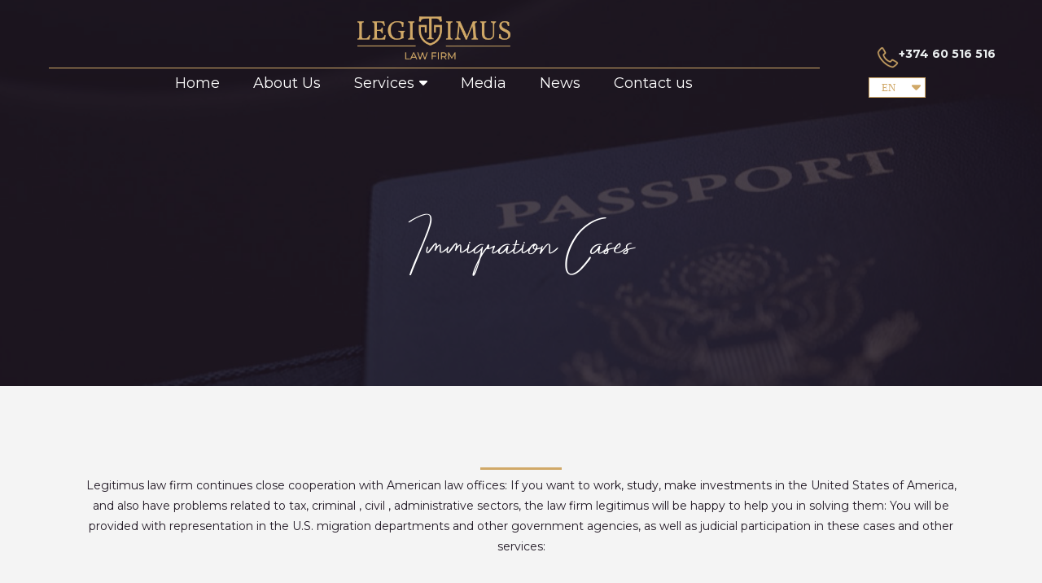

--- FILE ---
content_type: text/html; charset=UTF-8
request_url: https://www.legitimus.am/immigration-cases
body_size: 29966
content:
<!DOCTYPE html>
<html class="desktop " prefix="og: http://ogp.me/ns#"
      lang="en-us"
       dir="ltr"       itemscope itemtype="http://schema.org/WebSite"
      data-page-type="pageBlank">
<head>
                            <!-- Global site tag (gtag.js) - Google Analytics -->
<script async src="https://www.googletagmanager.com/gtag/js?id=G-MT0QKT0T9Z"></script>
<script>
  window.dataLayer = window.dataLayer || [];
  function gtag(){dataLayer.push(arguments);}
  gtag('js', new Date());
  gtag('config', 'G-MT0QKT0T9Z');
</script>
<meta name="yandex-verification" content="24ebeb375772a732" />
                <title>Immigration Cases | Immigration Law Office -  Legitimus Law Firm</title>
<link rel="alternate" href="https://www.legitimus.am/immigration-cases" hreflang="x-default"/>
<link rel="alternate" href="https://www.legitimus.am/immigration-cases" hreflang="en-us"/>
<link rel="alternate" href="https://www.legitimus.am/hy/emigracion-harcer" hreflang="hy-am"/>
<link rel="alternate" href="https://www.legitimus.am/ru/immigracionniye-dela" hreflang="ru-ru"/>
<meta itemprop="name" content="Immigration Cases | Immigration Law Office -  Legitimus Law Firm">
<meta name="twitter:title" content="Immigration Cases | Immigration Law Office -  Legitimus Law Firm">
<meta name="twitter:card" content="summary"/>
    <meta name="twitter:site" content="@ucraftcom"/>
<meta property="og:title" content="Immigration Cases | Immigration Law Office -  Legitimus Law Firm"/>
<meta property="og:url" content="https://www.legitimus.am/immigration-cases">
    <meta property="og:type" content="website"/>
    <link rel="dns-prefetch" href="https://static.ucraft.net">
    <meta name="description" content="Services Include • Employment-based immigration • Family-sponsored immigration • Marriage-based green cards • Adjustment of status • Consular processing">
    <meta itemprop="description" content="Services Include • Employment-based immigration • Family-sponsored immigration • Marriage-based green cards • Adjustment of status • Consular processing">
    <meta name="twitter:description" content="Services Include • Employment-based immigration • Family-sponsored immigration • Marriage-based green cards • Adjustment of status • Consular processing">
    <meta property="og:description" content="Services Include • Employment-based immigration • Family-sponsored immigration • Marriage-based green cards • Adjustment of status • Consular processing"/>
<meta name="generator" content="Ucraft"/>
<meta http-equiv="content-type" content="text/html; charset=utf-8"/>
<link href="https://www.legitimus.am/immigration-cases" rel="canonical"/>
<script type="application/ld+json">
{
  "@context": "https://schema.org/",
  "@type": "Organization",
  "name": "Leg",
  "url": "https://www.legitimus.am"
}


</script>

    
            <meta name="image" content="https://static.ucraft.net/fs/ucraft/userFiles/legitimus/images/35-seo-01-stationery-premium-mockup-inter-size.jpg?v=1587196552">
        <meta property="og:image" content="https://static.ucraft.net/fs/ucraft/userFiles/legitimus/images/35-seo-01-stationery-premium-mockup-inter-size.jpg?v=1587196552"/>
        <meta property="og:image:secure_url" content="https://static.ucraft.net/fs/ucraft/userFiles/legitimus/images/35-seo-01-stationery-premium-mockup-inter-size.jpg?v=1587196552"/>
        <meta property="og:image:width" content="2744"/>
        <meta property="og:image:height" content="1832"/>
        <meta itemprop="image" content="https://static.ucraft.net/fs/ucraft/userFiles/legitimus/images/35-seo-01-stationery-premium-mockup-inter-size.jpg?v=1587196552">
        <meta name="twitter:image" content="https://static.ucraft.net/fs/ucraft/userFiles/legitimus/images/35-seo-01-stationery-premium-mockup-inter-size.jpg?v=1587196552">
    
<meta name="viewport" content="width=device-width, initial-scale=1.0, maximum-scale=5.0, user-scalable=0"/>
<meta name="HandheldFriendly" content="true"/>
<meta name="format-detection" content="telephone=no"/>
<meta name="apple-mobile-web-app-capable" content="YES"/>

            <meta name="public-js/config/asset-manifest"
              content="%7B%22bundles%22%3A%7B%22account-engine%22%3A%7B%22assets%22%3A%5B%7B%22uri%22%3A%22https%3A%2F%2Fstatic.ucraft.net%2Ffrontend-public%2Fengines-dist%2Faccount-engine%2Fassets%2Fengine-vendor.js%22%2C%22type%22%3A%22js%22%7D%2C%7B%22uri%22%3A%22https%3A%2F%2Fstatic.ucraft.net%2Ffrontend-public%2Fengines-dist%2Faccount-engine%2Fassets%2Fengine.css%22%2C%22type%22%3A%22css%22%7D%2C%7B%22uri%22%3A%22https%3A%2F%2Fstatic.ucraft.net%2Ffrontend-public%2Fengines-dist%2Faccount-engine%2Fassets%2Fengine.js%22%2C%22type%22%3A%22js%22%7D%2C%7B%22uri%22%3A%22https%3A%2F%2Fstatic.ucraft.net%2Ffrontend-public%2Fengines-dist%2Faccount-engine%2Fassets%2Fintl%2Fintl.complete.js%22%2C%22type%22%3A%22js%22%7D%2C%7B%22uri%22%3A%22https%3A%2F%2Fstatic.ucraft.net%2Ffrontend-public%2Fengines-dist%2Faccount-engine%2Fassets%2Fintl%2Fintl.js%22%2C%22type%22%3A%22js%22%7D%2C%7B%22uri%22%3A%22https%3A%2F%2Fstatic.ucraft.net%2Ffrontend-public%2Fengines-dist%2Faccount-engine%2Fassets%2Fintl%2Fintl.min.js%22%2C%22type%22%3A%22js%22%7D%2C%7B%22uri%22%3A%22https%3A%2F%2Fstatic.ucraft.net%2Ffrontend-public%2Fengines-dist%2Faccount-engine%2Fassets%2Fintl%2Flocales%2Fen.js%22%2C%22type%22%3A%22js%22%7D%2C%7B%22uri%22%3A%22https%3A%2F%2Fstatic.ucraft.net%2Ffrontend-public%2Fengines-dist%2Faccount-engine%2Fassets%2Fintl%2Flocales%2Fhy.js%22%2C%22type%22%3A%22js%22%7D%2C%7B%22uri%22%3A%22https%3A%2F%2Fstatic.ucraft.net%2Ffrontend-public%2Fengines-dist%2Faccount-engine%2Fassets%2Fintl%2Flocales%2Fru.js%22%2C%22type%22%3A%22js%22%7D%5D%7D%2C%22assets%22%3A%7B%22assets%22%3A%5B%5D%7D%7D%7D"/>
        <meta name="public-js/config/environment"
              content="%7B%22modulePrefix%22%3A%22public-js%22%2C%22environment%22%3A%22production%22%2C%22rootURL%22%3A%22/%22%2C%22locationType%22%3A%22hash%22%2C%22EmberENV%22%3A%7B%22FEATURES%22%3A%7B%7D%2C%22EXTEND_PROTOTYPES%22%3A%7B%22Date%22%3Afalse%7D%7D%2C%22APP%22%3A%7B%22name%22%3A%22public-js%22%2C%22version%22%3A%220.0.0+56cc87f8%22%7D%2C%22torii%22%3A%7B%22providers%22%3A%7B%22vk-oauth2%22%3A%7B%22apiKey%22%3A%22%22%2C%22redirectUri%22%3A%22%22%7D%2C%22facebook-oauth2%22%3A%7B%22apiKey%22%3A%22%22%2C%22redirectUri%22%3A%22%22%7D%2C%22google-oauth2%22%3A%7B%22apiKey%22%3A%22%22%2C%22redirectUri%22%3A%22%22%2C%22scope%22%3A%22profile%20email%22%7D%7D%7D%2C%22exportApplicationGlobal%22%3Afalse%2C%22ember-modal-dialog%22%3A%7B%7D%7D"/>
        <meta name="account-engine/config/environment"
              content="%7B%22modulePrefix%22%3A%22account-engine%22%2C%22environment%22%3A%22production%22%2C%22torii%22%3A%7B%22disableRedirectInitializer%22%3Atrue%7D%7D"/>
    
<meta name="robots" content="index, follow"/>


<link rel="icon" type="image/png"
      href="https://static.ucraft.net/fs/ucraft/userFiles/legitimus/images/favicon.png?v=1587196559"/>
    <link rel="preload" href="https://fonts.googleapis.com/css?family=Montserrat:400,700,400italic" as="style" onload="this.onload=null;this.rel='stylesheet'"/>

<link rel="preload" as="style" type="text/css" href="https://static.ucraft.net/assets/css/public.css?v=1739989674">
<link rel="stylesheet" type="text/css" href="https://static.ucraft.net/assets/css/public.css?v=1739989674">
<link rel="preload" as="style" type="text/css" href="https://static.ucraft.net/fs/ucraft/userFiles/legitimus/css/public-en.css?v=1751285050">
<link rel="stylesheet" type="text/css" href="https://static.ucraft.net/fs/ucraft/userFiles/legitimus/css/public-en.css?v=1751285050">




                    <style type="text/css" id="font-face-style-darcey-oliver-custom">
            @font-face {
                font-family: 'Darcey Oliver Custom';
                font-display: fallback;
                src: url(https://static.ucraft.net/fs/ucraft/userFiles/legitimus/fonts/Darcey-Oliver.ttf?v=1587196538);
            


            }
        </style>
                        <style type="text/css" id="font-face-style-f-m-b-f-wien-custom">
            @font-face {
                font-family: 'FMBF Wien Custom';
                font-display: fallback;
                src: url(https://static.ucraft.net/fs/ucraft/userFiles/legitimus/fonts/FMBF-Wien-Regular-9229.ttf?v=1587196538);
            


            }
        </style>
                        <style type="text/css" id="font-face-style-noto-sans-armenian-custom">
            @font-face {
                font-family: 'Noto Sans Armenian Custom';
                font-display: fallback;
                src: url(https://static.ucraft.net/fs/ucraft/userFiles/legitimus/fonts/NotoSansArmenian-SemiCondensedLight.ttf?v=1587196538);
            


            }
        </style>
    

<script>
    window.currentLanguage = 'en-us';
    window.currentLanguagePrefix = 'en';

    let renderCustomCodeOnClientDomain = "";
    window.renderCustomCodeOnClientDomain = !renderCustomCodeOnClientDomain ? 0 : parseInt(renderCustomCodeOnClientDomain);
    var ecommerceAssetsDomain = 'https://d2j6dbq0eux0bg.cloudfront.net';
    var typographyTranslations = {"typography.headings":"Headings","typography.heading1":" Heading 1","typography.heading2":" Heading 2","typography.heading3":" Heading 3","typography.heading4":" Heading 4","typography.heading5":" Heading 5","typography.heading6":" Heading 6","typography.paragraphStyling":"Paragraph styling","typography.paragraphText":"Lorem ipsum dolor sit amet, consectetur adipisicing elit, sed do <a href='javascript:void(0)'>eiusmod incididunt<\/a> ut labore et dolore magna aliqua. Ut enim ad minim veniam, quis nostrud exercitation ullamco laboris nisi ut aliquip ex ea commodo consequat.","typography.copiedText":"Text copied","typography.copyToClipboard":"Copy to Clipboard"};
</script>

    

<script type="text/javascript">

    
    function tryToRedirectToRightLanguage(languagePrefix) {

        if (isCustomDomain()) {

            const cookies = getCookieObject();

            var lastLanguage = languagePrefix;

            if (!lastLanguage) {
                lastLanguage = getLastLanguageFromCookies(cookies);
            }

            var languagesObj = JSON.parse(window.hrefLangRelations);

            const defaultLanguagePrefix = getDefaultLanguagePrefix();

            const assignedLangPrefix = getAssignedLangPrefix();

            if (languagesObj.routPrefix && languagesObj.urls.hasOwnProperty(languagesObj.routPrefix)) {
                if (lastLanguage !== languagesObj.routPrefix || defaultLanguagePrefix == languagesObj.routPrefix
                    || assignedLangPrefix === lastLanguage) {

                    var url = languagesObj.urls[languagesObj.routPrefix];

                    if (url === decodeURI(window.location.origin + window.location.pathname).replace(/\/$/, "")) {
                        if (assignedLangPrefix === languagesObj.routPrefix || defaultLanguagePrefix == languagesObj.routPrefix) {
                            url = url.replace('/' + languagesObj.routPrefix, '');
                            setLanguageCookie(languagesObj.routPrefix, url);
                        } else {
                            setLanguageCookie(languagesObj.routPrefix, null);
                        }
                    } else {
                        setLanguageCookie(languagesObj.routPrefix, url);
                    }
                }

                return false;

            } else {
                var hrefLangPrefix = '';

                for (var languageCode in languagesObj.urls) {
                    if (lastLanguage) {
                        if (lastLanguage === languageCode
                            // && defaultLanguagePrefix !== lastLanguage
                            && languagesObj.currentPrefix !== languageCode) {
                            window.location.replace(languagesObj.urls[languageCode]);
                            return false;
                        }
                    } else {
                        if (languagesObj.type == "2") {
                            hrefLangPrefix = languageCode.split('-').pop();
                        } else {
                            hrefLangPrefix = languageCode
                        }
                        if (defaultLanguagePrefix !== languagesObj.detectedPrefix
                            && languagesObj.currentPrefix !== hrefLangPrefix) {
                            if (hrefLangPrefix === languagesObj.detectedPrefix) {
                                if(languagesObj.currentUrl !== languagesObj.urls[languageCode]){
                                    window.location.replace(languagesObj.urls[languageCode]);
                                    return false;
                                }
                            } else {
                                for (var code in languagesObj.additionalCodes) {
                                    var currentCode = languagesObj.additionalCodes[code];

                                    currentCode.forEach(item => {
                                        if (item.includes(`-${languagesObj.detectedPrefix}`) &&
                                            defaultLanguagePrefix !== languagesObj.detectedPrefix &&
                                            languagesObj.currentPrefix !== hrefLangPrefix) {
                                            window.location.replace(languagesObj.urls[code]);
                                            return false;
                                        }
                                    });
                                }
                            }
                        }
                    }
                }
            }
        }
    }

    function getCookieObject() {
        const cookies = document.cookie;

        return cookies.split('; ').map((item) => {
            let [key, value] = item.split('=');
            return {[key]: value};
        });
    }

    function getLastLanguageFromCookies(cookies) {
        let lastLanguage = null;

        for (cookie of cookies) {
            if (cookie['lastlanguage']) {
                lastLanguage = cookie['lastlanguage'];
                break;
            }
        }

        return lastLanguage;
    }

    function isCustomDomain() {
        return 1;
    }

    function getDefaultLanguagePrefix() {
        return "en";
    }

    function getAssignedLangPrefix() {
        return ""
    }

    function setLanguageCookie(prefix, url) {
        var d = new Date();
        var hour = 20;
        d.setTime(d.getTime() + (hour * 60 * 60 * 1000));
        var cookieExpireDate = "expires=" + d.toString();
        document.cookie = "lastlanguage=" + prefix + ";path=/; " + cookieExpireDate;
        if (url) {
            window.location.replace(url);
        }
    }
</script>


                        <!-- Yandex.Metrika counter -->
<script type="text/javascript" >
   (function(m,e,t,r,i,k,a){m[i]=m[i]||function(){(m[i].a=m[i].a||[]).push(arguments)};
   m[i].l=1*new Date();k=e.createElement(t),a=e.getElementsByTagName(t)[0],k.async=1,k.src=r,a.parentNode.insertBefore(k,a)})
   (window, document, "script", "https://mc.yandex.ru/metrika/tag.js", "ym");

   ym(86985835, "init", {
        clickmap:true,
        trackLinks:true,
        accurateTrackBounce:true,
        webvisor:true
   });
</script>
<noscript><div><img src="https://mc.yandex.ru/watch/86985835" style="position:absolute; left:-9999px;" alt="" /></div></noscript>
<!-- /Yandex.Metrika counter -->

                </head>
<body class="desktop  txlive " >




<!-- Messenger Chat Plugin Code -->
    <div id="fb-root"></div>
      <script>
        window.fbAsyncInit = function() {
          FB.init({
            xfbml            : true,
            version          : 'v10.0'
          });
        };

        (function(d, s, id) {
          var js, fjs = d.getElementsByTagName(s)[0];
          if (d.getElementById(id)) return;
          js = d.createElement(s); js.id = id;
          js.src = 'https://connect.facebook.net/en_US/sdk/xfbml.customerchat.js';
          fjs.parentNode.insertBefore(js, fjs);
        }(document, 'script', 'facebook-jssdk'));
      </script>

      <!-- Your Chat Plugin code -->
      <div class="fb-customerchat"
        attribution="page_inbox"
        page_id="528727733822129">
      </div>
<div class="main-container">
<div class="main-body">
<div class="main-layout
 header-overlap ">
            <div class="layers-container">
                            <div class="layer">
                    <div class="off-canvas right-alignment off-canvas-container"
     style="display:none;  width:20vw;">
     <div class="off-canvas-close uci-close">
        <svg fill="#999" xmlns="http://www.w3.org/2000/svg" width="1em" height="1em" viewBox="0 0 24 24">
           <defs>
               <clipPath>
                   <rect width="1em" height="1em" transform="translate(971 2389)">
                   </rect>
               </clipPath>
           </defs>
           <g transform="translate(-971 -2389)">
               <path
                   d="M20.5,23.124l-8.834,8.834a1.852,1.852,0,1,1-2.618-2.619L17.887,20.5,9.053,11.671a1.851,1.851,0,1,1,2.618-2.618L20.5,17.887l8.834-8.834a1.852,1.852,0,1,1,2.619,2.618L23.124,20.5l8.834,8.834a1.852,1.852,0,1,1-2.619,2.619Z"
                   transform="translate(962.495 2380.495)">
               </path>
           </g>
       </svg>
   </div>
            <div class="off-canvas-inner-container native-scroll-box y-scroll">
                                        <div class="uc-row-wrapper">
                <div
                    class="uc-row   last                        backgroundCover 
                    
                                            " data-id="74"
                                        style="   background:rgb(33, 24, 36); "

                >
                    <div id="r74" class="row-container ">
                        <div class="row mainRow "
                                                          style="">
                                                                                                                                <div
    class="column col-sm-12 "
    dataColumn-id="105"
        style="     "
>
        <div class="column-container "

         style="" aria-label="column" role="contentinfo">
                                                                                    
                        <div
                            class="module-container   only-mobile   align-center ModuleNavigation
                             first   last                             "
                                                        aria-label="module container" role="contentinfo"
                            id="m284"
                        >

                            <div
                                class="   module ModuleNavigation "
                                dataModule-id="284"

                                                                
                                >

                                <input type="hidden" class="standard-navigation">
<style>
        		#navigation-284 > .standard-view > .navigation > .page > .page-children {
        background: rgba(241, 241, 241, 0);
    }
    #navigation-284 > .standard-view > .navigation > .page > .page-children > .page > ul {
        background: rgba(241, 241, 241, 0);
    }
            #navigation-284 > .standard-view > .navigation > .page > .page-children {
        border-radius: 23px;
    }
    #navigation-284 > .standard-view > .navigation > .page > .page-children > .page > ul {
        border-radius: 23px;
    }
        
        #navigation-284 .navigation > li.has-childes.page > ul a {
        padding: 0 15px;
    }

        
                        #navigation-284 .navigation > li.has-childes.page > ul.page-children:after {
                height: 10px;
            }
            #navigation-284 ul.open-to-top::after {
                position: absolute;
                bottom: -10px;
            }
            	#navigation-284 .page a {
        color: rgb(255, 255, 255);
        font-size: 18px;
        font-weight: 700;
        letter-spacing: 0px;
        text-transform: uppercase;
    }

    #navigation-284 .page a .uci-dropdown-arrow-down svg {
        fill: rgb(255, 255, 255);
    }

            #navigation-284 > nav > ul > li.page:not(:last-child) {
                        margin-bottom: 31px;
            }
    #navigation-284 > nav > ul > li:first-child:nth-last-child(1) {
                          margin-bottom: 40px;
            }
    #navigation-284 li.page > a:hover {
        color: rgb(208, 168, 103) !important;
    }
    #navigation-284 li.page.active > a {
        color: rgb(208, 168, 103);
    }
    #navigation-284 li.page.active > a:hover {
        color: #f1f1f1 !important;
    }
    #navigation-284 li.page.active > a {
        color: rgb(208, 168, 103);
    }

    #navigation-284 li.page.active > a:hover {
        color: #f1f1f1 !important;
    }
    #navigation-284 li.page > ul.page-children li.page a {
        color: rgb(255, 255, 255);
    }
    #navigation-284 li.page > ul.page-children li.page a .uci-dropdown-arrow-down svg {
        fill: rgb(255, 255, 255);
    }
    #navigation-284 li.page > ul.page-children > li.page a:hover,
    #navigation-284 li.page > ul.page-children > li.page > ul.page-children > li.page a:hover {
        color: #959595     !important;
    }
    #navigation-284 li.page > ul.page-children > li.page.active > a,
    #navigation-284 li.page > ul.page-children > li.page > ul.page-children > li.page.active > a {
        color: #353535;
    }

    #navigation-284 li.page > ul.page-children > li.page.active > a:hover,
    #navigation-284 li.page > ul.page-children > li.page > ul.page-children > li.page.active > a:hover {
        color: #959595     !important;
    }
    #navigation-284 .subMenu__show:before,
    #navigation-284 .subMenu__horizontal-arrow-left:before,
    #navigation-284 .subMenu__horizontal-arrow-right:before,
    #navigation-284 li.page > ul.page-children > li.has-childes > .page-children.pagesArrows > li:first-child:before {
        color: rgba(241, 241, 241, 0);
    }

            #navigation-284 li.page > ul.page-children > li.page > a {
                          color: rgb(255, 255, 255);
                                 font-size: 15px;
        }

    
        #navigation-284 li.page > ul.page-children > li.page > a {
        font-weight: 100;
    }

            #navigation-284 li.page ul.page-children .page {
        padding-top: 16.5px;
        padding-bottom: 16.5px;
    }

    #navigation-284 li.page ul.page-children .page:last-child {
        padding-bottom: 16.5px;
    }

    #navigation-284 li.has-childes.page > a > .uci-dropdown-arrow-down svg {
        width: 10px;
        height: 10px;
        line-height: 14px;
    }

    #navigation-284 li.has-childes.page > .page-children.pagesArrows > .has-childes > a > .uci-dropdown-arrow-down svg {
        width: 8.5px;
        height: 8.5px;
        line-height: 15px;
    }

    #navigation-284 li.has-childes.page > .page-children li > a,
    #navigation-284 li.has-childes.page > .page-children li {
        text-align: center;
    }

                 #navigation-284 li.page {
        text-align: center ;;
    }
    </style>

<div id="navigation-284"
     class="navigation-inner
         clickable-dropdown          in-canvas         vertical standard
             "
     data-stretch-labels=""
 >
    
                    <nav class="standard-view ">
            <ul class="navigation" style="font-family: Montserrat;" itemscope itemtype="https://www.schema.org/SiteNavigationElement">
                                                                                                                    <li class="page subMenu__item show center
                                                                "
        data-anchor=""
        itemprop="name">
        <a class="nav-item center "
           href="https://www.legitimus.am"
           itemprop="url"
           data-page-type="pageBlank"
           data-link = ""
                                            tabindex="0"
                   >

            Home
                    </a>
                    </li>
                                                                                                                            <li class="page subMenu__item show center
                                                                "
        data-anchor=""
        itemprop="name">
        <a class="nav-item center "
           href="https://www.legitimus.am/about-us"
           itemprop="url"
           data-page-type="pageBlank"
           data-link = ""
                                            tabindex="0"
                   >

            About Us
                    </a>
                    </li>
                                                                                                                            <li class="page subMenu__item show center
                                                                    has-childes
                                            on-click
                                                                        heading-page
                                    "
        data-anchor=""
        itemprop="name">
        <a class="nav-item center "
           href="javascript:void(0)"
           itemprop="url"
           data-page-type="pageHeading"
           data-link = ""
                       aria-haspopup="true"  aria-expanded="false"                       tabindex="0"
            role="button"         >

            Services
                    </a>
                                                                                                                                                                                                                                                                                                                                                                                                                                                                                                                                                                                        <ul data-id="child-pages-11"
                        sub-menu-index="0"
                        sub-menu-arrow="0"
                        sub-menu-distance="0"
                        sub-menu-page-padding="0"
                        itemscope itemtype="https://www.schema.org/SiteNavigationElement"
                        class="subMenu__hide page-children  center     subPageCollapse  ">
                                                                                                                    <li class="page subMenu__item show center
                                                                "
        data-anchor=""
        itemprop="name">
        <a class="nav-item center "
           href="https://www.legitimus.am/corporate"
           itemprop="url"
           data-page-type="pageBlank"
           data-link = ""
                                            tabindex="0"
                   >

            Corporate
                    </a>
                    </li>
                                                                                                                                                <li class="page subMenu__item show center
                                                                    has-childes
                                            on-click
                                                    "
        data-anchor=""
        itemprop="name">
        <a class="nav-item center "
           href="https://www.legitimus.am/civilian"
           itemprop="url"
           data-page-type="pageBlank"
           data-link = ""
                       aria-haspopup="true"  aria-expanded="false"                       tabindex="0"
                   >

            Civilian
                    </a>
                                                                                                                                                                                                                                                                                                                                                                                                                                                                                                                                                                                                                                                                                                                                                                                                                                                                                                                                                                                                                                                                                                                                                                                                        <ul data-id="child-pages-28"
                        sub-menu-index="1"
                        sub-menu-arrow="0"
                        sub-menu-distance="0"
                        sub-menu-page-padding="0"
                        itemscope itemtype="https://www.schema.org/SiteNavigationElement"
                        class="subMenu__hide page-children  center     subPageCollapse  ">
                                                                                                                    <li class="page subMenu__item show center
                                                                "
        data-anchor=""
        itemprop="name">
        <a class="nav-item center "
           href="https://www.legitimus.am/civilian/family-law"
           itemprop="url"
           data-page-type="pageBlank"
           data-link = ""
                                            tabindex="0"
                   >

            Family Law
                    </a>
                    </li>
                                                                                                                                                <li class="page subMenu__item show center
                                                                "
        data-anchor=""
        itemprop="name">
        <a class="nav-item center "
           href="https://www.legitimus.am/civilian/ownership-right"
           itemprop="url"
           data-page-type="pageBlank"
           data-link = ""
                                            tabindex="0"
                   >

            Ownership Right
                    </a>
                    </li>
                                                                                                                                                <li class="page subMenu__item show center
                                                                "
        data-anchor=""
        itemprop="name">
        <a class="nav-item center "
           href="https://www.legitimus.am/civilian/annulment-of-the-bargain"
           itemprop="url"
           data-page-type="pageBlank"
           data-link = ""
                                            tabindex="0"
                   >

            Annulment of the Bargain
                    </a>
                    </li>
                                                                                                                                                <li class="page subMenu__item show center
                                                                "
        data-anchor=""
        itemprop="name">
        <a class="nav-item center "
           href="https://www.legitimus.am/civilian/inheritance-law"
           itemprop="url"
           data-page-type="pageBlank"
           data-link = ""
                                            tabindex="0"
                   >

            Inheritance Law
                    </a>
                    </li>
                                                                                                                                                <li class="page subMenu__item show center
                                                                "
        data-anchor=""
        itemprop="name">
        <a class="nav-item center "
           href="https://www.legitimus.am/civilian/obligatory-law"
           itemprop="url"
           data-page-type="pageBlank"
           data-link = ""
                                            tabindex="0"
                   >

            Obligatory Law
                    </a>
                    </li>
                                                                                                                                                <li class="page subMenu__item show center
                                                                "
        data-anchor=""
        itemprop="name">
        <a class="nav-item center "
           href="https://www.legitimus.am/civilian/facts-of-juridical-importance"
           itemprop="url"
           data-page-type="pageBlank"
           data-link = ""
                                            tabindex="0"
                   >

            Facts of Juridical Importance
                    </a>
                    </li>
                                                                                                                                                                                                                                                                                                                                                                <li class="page subMenu__item show center
                                                                "
        data-anchor=""
        itemprop="name">
        <a class="nav-item center "
           href="https://www.legitimus.am/civilian/property-claims"
           itemprop="url"
           data-page-type="pageBlank"
           data-link = ""
                                            tabindex="0"
                   >

            Property Claims
                    </a>
                    </li>
                                                                                                                                                <li class="page subMenu__item show center
                                                                "
        data-anchor=""
        itemprop="name">
        <a class="nav-item center "
           href="https://www.legitimus.am/civilian/mortgage-right"
           itemprop="url"
           data-page-type="pageBlank"
           data-link = ""
                                            tabindex="0"
                   >

            Mortgage Right
                    </a>
                    </li>
                                                                                                                                                <li class="page subMenu__item show center
                                                                "
        data-anchor=""
        itemprop="name">
        <a class="nav-item center "
           href="https://www.legitimus.am/civilian/actions-connected-with-the-contract"
           itemprop="url"
           data-page-type="pageBlank"
           data-link = ""
                                            tabindex="0"
                   >

            Actions Connected with the Contract
                    </a>
                    </li>
                                                                                                                                                <li class="page subMenu__item show center
                                                                "
        data-anchor=""
        itemprop="name">
        <a class="nav-item center "
           href="https://www.legitimus.am/civilian/labour-law"
           itemprop="url"
           data-page-type="pageBlank"
           data-link = ""
                                            tabindex="0"
                   >

            Labour Law
                    </a>
                    </li>
                                                                                                                                                <li class="page subMenu__item show center
                                                                "
        data-anchor=""
        itemprop="name">
        <a class="nav-item center "
           href="https://www.legitimus.am/civilian/private-and-non-property-claims"
           itemprop="url"
           data-page-type="pageBlank"
           data-link = ""
                                            tabindex="0"
                   >

            Private and Non Property Claims
                    </a>
                    </li>
                                                                                                                                                <li class="page subMenu__item show center
                                                                "
        data-anchor=""
        itemprop="name">
        <a class="nav-item center "
           href="https://www.legitimus.am/civilian/debt-collection"
           itemprop="url"
           data-page-type="pageBlank"
           data-link = ""
                                            tabindex="0"
                   >

            Debt  Collection
                    </a>
                    </li>
                                                                        </ul>
                                                </li>
                                                                                                                                                                                                    <li class="page subMenu__item show center
                                                                "
        data-anchor=""
        itemprop="name">
        <a class="nav-item center "
           href="https://www.legitimus.am/criminal"
           itemprop="url"
           data-page-type="pageBlank"
           data-link = ""
                                            tabindex="0"
                   >

            Criminal
                    </a>
                    </li>
                                                                                                                                                <li class="page subMenu__item show center
                                                                "
        data-anchor=""
        itemprop="name">
        <a class="nav-item center "
           href="https://www.legitimus.am/administrative"
           itemprop="url"
           data-page-type="pageBlank"
           data-link = ""
                                            tabindex="0"
                   >

            Administrative
                    </a>
                    </li>
                                                                                                                                                <li class="page subMenu__item show center
                 active                                                 "
        data-anchor=""
        itemprop="name">
        <a class="nav-item center "
           href="https://www.legitimus.am/immigration-cases"
           itemprop="url"
           data-page-type="pageBlank"
           data-link = ""
                                            tabindex="0"
                   >

            Immigration Cases
                    </a>
                            <script type="application/ld+json">
                {"@context":"https:\/\/schema.org","@type":"BreadcrumbList","itemListElement":[{"@type":"ListItem","position":2,"name":"Immigration Cases"}]}            </script>
            </li>
                                                                                                                            </ul>
                                                </li>
                                                                                                                            <li class="page subMenu__item show center
                                                                "
        data-anchor=""
        itemprop="name">
        <a class="nav-item center "
           href="https://www.legitimus.am/media"
           itemprop="url"
           data-page-type="pageBlank"
           data-link = ""
                                            tabindex="0"
                   >

            Media
                    </a>
                    </li>
                                                                                                                            <li class="page subMenu__item show center
                                                                "
        data-anchor=""
        itemprop="name">
        <a class="nav-item center "
           href="https://www.legitimus.am/news"
           itemprop="url"
           data-page-type="pageArticles"
           data-link = ""
                                            tabindex="0"
                   >

            News
                    </a>
                    </li>
                                                                                                                            <li class="page subMenu__item show center
                                                                "
        data-anchor=""
        itemprop="name">
        <a class="nav-item center  anchor-click "
           href="javascript:void(0)"
           itemprop="url"
           data-page-type="pageAnchor"
           data-link = ""
                                            tabindex="0"
                   >

            Contact us
                    </a>
                    </li>
                                                                        </ul>
        </nav>
    </div>
                                </div>
                        </div>
                                                                            </div>
</div>
                                                                                                                        </div>
                    </div>
                    
                    
                                            <div class="bg-image">
                            <img
                                class="cover-image bg-image-view"
                                style="
                                
                                    opacity: 0.8;
                                    object-position: 50% 50%;
                                    "
                                loading="lazy"
                                src="https://static.ucraft.net/fs/ucraft/userFiles/legitimus/images/r1-sgr.jpg?v=1587196578"
                                alt="r1-sgr.jpg"
                            >
                        </div>
                                    </div>
            </div>
                                </div>
    </div>
                </div>
                    </div>
    
                <div class="header-and-main-rows  ">
                    <header class="header-rows  header-overlapped "
                 style=" ">

                
                
                
                                                            <div class="header-row-wrapper">
                        <div class="uc-row-wrapper">
                <div
                    class="uc-row                          header-row  
                    
                                            " data-id="2"
                                        style="  "

                >
                    <div id="r2" class="row-container ">
                        <div class="row headerRow "
                                                          style="">
                                                                                                                                <div
    class="column col-xs-12 "
    dataColumn-id="4"
        style="     "
>
        <div class="column-container "

         style="" aria-label="column" role="contentinfo">
                                                                                    
                        <div
                            class="module-container   only-mobile   align-center ModuleSpace
                             first   last                             "
                                                        aria-label="module container" role="contentinfo"
                            id="m47"
                        >

                            <div
                                class="   module ModuleSpace "
                                dataModule-id="47"

                                                                
                                >

                                <div class="space-container">
    <div class="space-inner"
         style="height: 10px;"></div>
</div>

<style>
    .ModuleSpace[datamodule-id="47"] .space-container {
                    border-radius: 0 0 0 0;
                            background: transparent;
                    }

    .ModuleSpace[datamodule-id="47"]:hover .space-container{
                    border-radius: 0 0 0 0;
                        }
</style>

        <style>
        .ModuleSpace[datamodule-id="47"] .uc-row .column:first-child {
            border-bottom-left-radius: 0;
            border-top-left-radius: 0;
        }

        .ModuleSpace[datamodule-id="47"] .uc-row .column:last-child {
            border-bottom-right-radius: 0;
            border-top-right-radius: 0;
        }
    </style>

                                </div>
                        </div>
                                                                            </div>
</div>
                                                                                                                        </div>
                    </div>
                    
                    
                                    </div>
            </div>
                    </div>
                                                                                    <div class="header-row-wrapper">
                        <div class="uc-row-wrapper">
                <div
                    class="uc-row                          header-row  
                    
                                            " data-id="202"
                                        style="   margin-bottom:0vh;  "

                >
                    <div id="r202" class="row-container ">
                        <div class="row headerRow "
                                                          style="">
                                                                                                                                <div
    class="column col-xs-10 "
    dataColumn-id="309"
        style="  padding:0px 0px;     "
>
        <div class="column-container vertical-top"

         style=" margin-top:0px; " aria-label="column" role="contentinfo">
                                                                                    
                        <div
                            class="module-container   only-mobile   align-center ModuleLogo
                             first                              "
                                                            style=" padding: 0px 80px 0px 80px  "
                                                        aria-label="module container" role="contentinfo"
                            id="m748"
                        >

                            <div
                                class="   module ModuleLogo "
                                dataModule-id="748"

                                                                 style="display:block;max-width:260px;"
                                
                                >

                                <a href='https://www.legitimus.am'>
                    <div class="fixed-ratio" style="padding-bottom: 28.160270880361%">
                <img
                    width="260px"
                    height="73px"
                    data-logo-element
                    class="fixed-ratio-content"
                    src="https://static.ucraft.net/fs/ucraft/userFiles/legitimus/images/logo.png?v=1587196559"
                    alt="Leg"
                />
            </div>
            </a>
                                </div>
                        </div>
                                                                                                                    
                        <div
                            class="module-container   only-mobile   align-center ModuleDivider
                                                         "
                                                            style=" padding: 0px 60px 0px 60px  ; padding-bottom:0px ; "
                                                        aria-label="module container" role="contentinfo"
                            id="m749"
                        >

                            <div
                                class="full-width    module ModuleDivider "
                                dataModule-id="749"

                                                                 style=" max-width:100%;"
                                
                                >

                                <div class="divider-container">
            <div class="divider-inner"
            style="border-bottom-width: 1px; border-color: rgb(208, 168, 103);"></div>
    </div>
                                </div>
                        </div>
                                                                                                                    
                        <div
                            class="module-container   only-mobile   align-center ModuleNavigation
                              last                             "
                                                            style=" padding: 0px 80px 0px 80px  "
                                                        aria-label="module container" role="contentinfo"
                            id="m750"
                        >

                            <div
                                class="   module ModuleNavigation "
                                dataModule-id="750"

                                                                
                                >

                                <input type="hidden" class="standard-navigation">
<style>
        		#navigation-750 > .standard-view > .navigation > .page > .page-children {
        background: rgba(37, 29, 40, 0.92);
    }
    #navigation-750 > .standard-view > .navigation > .page > .page-children > .page > ul {
        background: rgba(37, 29, 40, 0.92);
    }
            #navigation-750 > .standard-view > .navigation > .page > .page-children {
        border-radius: 13px;
    }
    #navigation-750 > .standard-view > .navigation > .page > .page-children > .page > ul {
        border-radius: 13px;
    }
        
        #navigation-750 .navigation > li.has-childes.page > ul a {
        padding: 0 27px;
    }

        
                        #navigation-750 .navigation > li.has-childes.page > ul.page-children:after {
                height: 10px;
            }
            #navigation-750 ul.open-to-top::after {
                position: absolute;
                bottom: -10px;
            }
            	#navigation-750 .page a {
        color: rgb(255, 255, 255);
        font-size: 18px;
        font-weight: 500;
        letter-spacing: 0px;
        text-transform: none;
    }

    #navigation-750 .page a .uci-dropdown-arrow-down svg {
        fill: rgb(255, 255, 255);
    }

            #navigation-750 > nav > ul > li.page:not(:last-child) {
                        margin-right: 41px;
            }
    #navigation-750 > nav > ul > li:first-child:nth-last-child(1) {
            }
    #navigation-750 li.page > a:hover {
        color: rgb(208, 168, 103) !important;
    }
    #navigation-750 li.page.active > a {
        color: rgb(208, 168, 103);
    }
    #navigation-750 li.page.active > a:hover {
        color: rgb(255, 255, 255) !important;
    }
    #navigation-750 li.page.active > a {
        color: rgb(208, 168, 103);
    }

    #navigation-750 li.page.active > a:hover {
        color: rgb(255, 255, 255) !important;
    }
    #navigation-750 li.page > ul.page-children li.page a {
        color: rgba(246, 246, 245, 0.86);
    }
    #navigation-750 li.page > ul.page-children li.page a .uci-dropdown-arrow-down svg {
        fill: rgba(246, 246, 245, 0.86);
    }
    #navigation-750 li.page > ul.page-children > li.page a:hover,
    #navigation-750 li.page > ul.page-children > li.page > ul.page-children > li.page a:hover {
        color: rgba(168, 117, 47, 0.99)     !important;
    }
    #navigation-750 li.page > ul.page-children > li.page.active > a,
    #navigation-750 li.page > ul.page-children > li.page > ul.page-children > li.page.active > a {
        color: rgba(168, 117, 47, 0.99);
    }

    #navigation-750 li.page > ul.page-children > li.page.active > a:hover,
    #navigation-750 li.page > ul.page-children > li.page > ul.page-children > li.page.active > a:hover {
        color: rgba(168, 117, 47, 0.99)     !important;
    }
    #navigation-750 .subMenu__show:before,
    #navigation-750 .subMenu__horizontal-arrow-left:before,
    #navigation-750 .subMenu__horizontal-arrow-right:before,
    #navigation-750 li.page > ul.page-children > li.has-childes > .page-children.pagesArrows > li:first-child:before {
        color: rgba(37, 29, 40, 0.92);
    }

            #navigation-750 li.page > ul.page-children > li.page > a {
                          color: rgba(246, 246, 245, 0.86);
                                 font-size: 13px;
        }

    
        #navigation-750 li.page > ul.page-children > li.page > a {
        font-weight: 400;
    }

            #navigation-750 li.page ul.page-children .page {
        padding-top: 16.5px;
        padding-bottom: 16.5px;
    }

    #navigation-750 li.page ul.page-children .page:last-child {
        padding-bottom: 16.5px;
    }

    #navigation-750 li.has-childes.page > a > .uci-dropdown-arrow-down svg {
        width: 10px;
        height: 10px;
        line-height: 14px;
    }

    #navigation-750 li.has-childes.page > .page-children.pagesArrows > .has-childes > a > .uci-dropdown-arrow-down svg {
        width: 7.5px;
        height: 7.5px;
        line-height: 13px;
    }

    #navigation-750 li.has-childes.page > .page-children li > a,
    #navigation-750 li.has-childes.page > .page-children li {
        text-align: center;
    }

             </style>

<div id="navigation-750"
     class="navigation-inner
                        horizontal standard
             "
     data-stretch-labels=""
 >
            <div class="off-canvas-button icon" aria-label="off canvas button" role="button" data-selector="off-canvas-750" data-attribute="right" style="width:25px;height:25px;color:#FFFFFF;fill:#FFFFFF;" tabindex="0">
            <svg viewbox="0 0 100.00000762939453 75.000244140625" version="1.1" xmlns="http://www.w3.org/2000/svg" xmlns:xlink="http://www.w3.org/1999/xlink"><g transform="scale(1.2716659928598795)"><g><g><path clip-rule="evenodd" d="M81.602,44.102h-66.84c-3.256,0-5.898,2.64-5.898,5.898    s2.642,5.898,5.898,5.898h66.84c3.256,0,5.898-2.64,5.898-5.898S84.858,44.102,81.602,44.102z M81.602,67.693h-66.84    c-3.256,0-5.898,2.64-5.898,5.898c0,3.258,2.642,5.898,5.898,5.898h66.84c3.256,0,5.898-2.64,5.898-5.898    C87.5,70.333,84.858,67.693,81.602,67.693z M14.763,32.307h66.84c3.256,0,5.898-2.64,5.898-5.898c0-3.258-2.642-5.898-5.898-5.898    h-66.84c-3.256,0-5.898,2.64-5.898,5.898C8.865,29.667,11.507,32.307,14.763,32.307z" transform="translate(-8.864001274108887,-20.511001586914062)"></path></g></g></g></svg>
        </div>
    
                    <nav class="standard-view ">
            <ul class="navigation" style="font-family: Montserrat;" itemscope itemtype="https://www.schema.org/SiteNavigationElement">
                                                                                                                    <li class="page subMenu__item show center
                                                                "
        data-anchor=""
        itemprop="name">
        <a class="nav-item center "
           href="https://www.legitimus.am"
           itemprop="url"
           data-page-type="pageBlank"
           data-link = ""
                                            tabindex="0"
                   >

            Home
                    </a>
                    </li>
                                                                                                                            <li class="page subMenu__item show center
                                                                "
        data-anchor=""
        itemprop="name">
        <a class="nav-item center "
           href="https://www.legitimus.am/about-us"
           itemprop="url"
           data-page-type="pageBlank"
           data-link = ""
                                            tabindex="0"
                   >

            About Us
                    </a>
                    </li>
                                                                                                                            <li class="page subMenu__item show center
                                                                    has-childes
                                            on-hover
                                                                        heading-page
                                    "
        data-anchor=""
        itemprop="name">
        <a class="nav-item center "
           href="javascript:void(0)"
           itemprop="url"
           data-page-type="pageHeading"
           data-link = ""
                       aria-haspopup="true"  aria-expanded="false"                       tabindex="0"
            role="button"         >

            Services
                                                                                                                                                                                                                                                                                                                                                                                                                                                                                                                                            
                                                            <div class="uci-dropdown-arrow-down">
                            <svg width="32" height="32" viewBox="0 0 32 32"  xmlns="http://www.w3.org/2000/svg">
                                <path d="M31.0257 11.8354L18.9787 24.1647C17.3787 25.8589 14.6493 25.8589 13.0493 24.1647L0.90817 11.8354C-0.974163 9.95303 0.343503 6.5647 2.97884 6.5647H29.0495C31.6848 6.5647 33.0025 9.85886 31.026 11.8354H31.0257Z"/>
                            </svg>
                        </div>
                                                        </a>
                                                                                                                                                                                                                                                                                                                                                                                                                                                                                                                                                                                        <ul data-id="child-pages-11"
                        sub-menu-index="0"
                        sub-menu-arrow="1"
                        sub-menu-distance="0"
                        sub-menu-page-padding="0"
                        itemscope itemtype="https://www.schema.org/SiteNavigationElement"
                        class="subMenu__hide page-children  center    pagesArrows    ">
                                                                                                                    <li class="page subMenu__item show center
                                                                "
        data-anchor=""
        itemprop="name">
        <a class="nav-item center "
           href="https://www.legitimus.am/corporate"
           itemprop="url"
           data-page-type="pageBlank"
           data-link = ""
                                            tabindex="0"
                   >

            Corporate
                    </a>
                    </li>
                                                                                                                                                <li class="page subMenu__item show center
                                                                    has-childes
                                            on-hover
                                                    "
        data-anchor=""
        itemprop="name">
        <a class="nav-item center "
           href="https://www.legitimus.am/civilian"
           itemprop="url"
           data-page-type="pageBlank"
           data-link = ""
                       aria-haspopup="true"  aria-expanded="false"                       tabindex="0"
                   >

            Civilian
                                                                                                                                                                                                                                                                                                                                                                                                                                                                                                                                                                                                                                                                                                                                                                                                                                                                                                                                                                                                                                                                                                                                                            
                                                            <div class="uci-dropdown-arrow-down">
                            <svg width="32" height="32" viewBox="0 0 32 32"  xmlns="http://www.w3.org/2000/svg">
                                <path d="M31.0257 11.8354L18.9787 24.1647C17.3787 25.8589 14.6493 25.8589 13.0493 24.1647L0.90817 11.8354C-0.974163 9.95303 0.343503 6.5647 2.97884 6.5647H29.0495C31.6848 6.5647 33.0025 9.85886 31.026 11.8354H31.0257Z"/>
                            </svg>
                        </div>
                                                        </a>
                                                                                                                                                                                                                                                                                                                                                                                                                                                                                                                                                                                                                                                                                                                                                                                                                                                                                                                                                                                                                                                                                                                                                                                                        <ul data-id="child-pages-28"
                        sub-menu-index="1"
                        sub-menu-arrow="1"
                        sub-menu-distance="0"
                        sub-menu-page-padding="0"
                        itemscope itemtype="https://www.schema.org/SiteNavigationElement"
                        class="subMenu__hide page-children  center    pagesArrows    ">
                                                                                                                    <li class="page subMenu__item show center
                                                                "
        data-anchor=""
        itemprop="name">
        <a class="nav-item center "
           href="https://www.legitimus.am/civilian/family-law"
           itemprop="url"
           data-page-type="pageBlank"
           data-link = ""
                                            tabindex="0"
                   >

            Family Law
                    </a>
                    </li>
                                                                                                                                                <li class="page subMenu__item show center
                                                                "
        data-anchor=""
        itemprop="name">
        <a class="nav-item center "
           href="https://www.legitimus.am/civilian/ownership-right"
           itemprop="url"
           data-page-type="pageBlank"
           data-link = ""
                                            tabindex="0"
                   >

            Ownership Right
                    </a>
                    </li>
                                                                                                                                                <li class="page subMenu__item show center
                                                                "
        data-anchor=""
        itemprop="name">
        <a class="nav-item center "
           href="https://www.legitimus.am/civilian/annulment-of-the-bargain"
           itemprop="url"
           data-page-type="pageBlank"
           data-link = ""
                                            tabindex="0"
                   >

            Annulment of the Bargain
                    </a>
                    </li>
                                                                                                                                                <li class="page subMenu__item show center
                                                                "
        data-anchor=""
        itemprop="name">
        <a class="nav-item center "
           href="https://www.legitimus.am/civilian/inheritance-law"
           itemprop="url"
           data-page-type="pageBlank"
           data-link = ""
                                            tabindex="0"
                   >

            Inheritance Law
                    </a>
                    </li>
                                                                                                                                                <li class="page subMenu__item show center
                                                                "
        data-anchor=""
        itemprop="name">
        <a class="nav-item center "
           href="https://www.legitimus.am/civilian/obligatory-law"
           itemprop="url"
           data-page-type="pageBlank"
           data-link = ""
                                            tabindex="0"
                   >

            Obligatory Law
                    </a>
                    </li>
                                                                                                                                                <li class="page subMenu__item show center
                                                                "
        data-anchor=""
        itemprop="name">
        <a class="nav-item center "
           href="https://www.legitimus.am/civilian/facts-of-juridical-importance"
           itemprop="url"
           data-page-type="pageBlank"
           data-link = ""
                                            tabindex="0"
                   >

            Facts of Juridical Importance
                    </a>
                    </li>
                                                                                                                                                                                                                                                                                                                                                                <li class="page subMenu__item show center
                                                                "
        data-anchor=""
        itemprop="name">
        <a class="nav-item center "
           href="https://www.legitimus.am/civilian/property-claims"
           itemprop="url"
           data-page-type="pageBlank"
           data-link = ""
                                            tabindex="0"
                   >

            Property Claims
                    </a>
                    </li>
                                                                                                                                                <li class="page subMenu__item show center
                                                                "
        data-anchor=""
        itemprop="name">
        <a class="nav-item center "
           href="https://www.legitimus.am/civilian/mortgage-right"
           itemprop="url"
           data-page-type="pageBlank"
           data-link = ""
                                            tabindex="0"
                   >

            Mortgage Right
                    </a>
                    </li>
                                                                                                                                                <li class="page subMenu__item show center
                                                                "
        data-anchor=""
        itemprop="name">
        <a class="nav-item center "
           href="https://www.legitimus.am/civilian/actions-connected-with-the-contract"
           itemprop="url"
           data-page-type="pageBlank"
           data-link = ""
                                            tabindex="0"
                   >

            Actions Connected with the Contract
                    </a>
                    </li>
                                                                                                                                                <li class="page subMenu__item show center
                                                                "
        data-anchor=""
        itemprop="name">
        <a class="nav-item center "
           href="https://www.legitimus.am/civilian/labour-law"
           itemprop="url"
           data-page-type="pageBlank"
           data-link = ""
                                            tabindex="0"
                   >

            Labour Law
                    </a>
                    </li>
                                                                                                                                                <li class="page subMenu__item show center
                                                                "
        data-anchor=""
        itemprop="name">
        <a class="nav-item center "
           href="https://www.legitimus.am/civilian/private-and-non-property-claims"
           itemprop="url"
           data-page-type="pageBlank"
           data-link = ""
                                            tabindex="0"
                   >

            Private and Non Property Claims
                    </a>
                    </li>
                                                                                                                                                <li class="page subMenu__item show center
                                                                "
        data-anchor=""
        itemprop="name">
        <a class="nav-item center "
           href="https://www.legitimus.am/civilian/debt-collection"
           itemprop="url"
           data-page-type="pageBlank"
           data-link = ""
                                            tabindex="0"
                   >

            Debt  Collection
                    </a>
                    </li>
                                                                        </ul>
                                                </li>
                                                                                                                                                                                                    <li class="page subMenu__item show center
                                                                "
        data-anchor=""
        itemprop="name">
        <a class="nav-item center "
           href="https://www.legitimus.am/criminal"
           itemprop="url"
           data-page-type="pageBlank"
           data-link = ""
                                            tabindex="0"
                   >

            Criminal
                    </a>
                    </li>
                                                                                                                                                <li class="page subMenu__item show center
                                                                "
        data-anchor=""
        itemprop="name">
        <a class="nav-item center "
           href="https://www.legitimus.am/administrative"
           itemprop="url"
           data-page-type="pageBlank"
           data-link = ""
                                            tabindex="0"
                   >

            Administrative
                    </a>
                    </li>
                                                                                                                                                <li class="page subMenu__item show center
                 active                                                 "
        data-anchor=""
        itemprop="name">
        <a class="nav-item center "
           href="https://www.legitimus.am/immigration-cases"
           itemprop="url"
           data-page-type="pageBlank"
           data-link = ""
                                            tabindex="0"
                   >

            Immigration Cases
                    </a>
                            <script type="application/ld+json">
                {"@context":"https:\/\/schema.org","@type":"BreadcrumbList","itemListElement":[{"@type":"ListItem","position":2,"name":"Immigration Cases"}]}            </script>
            </li>
                                                                                                                            </ul>
                                                </li>
                                                                                                                            <li class="page subMenu__item show center
                                                                "
        data-anchor=""
        itemprop="name">
        <a class="nav-item center "
           href="https://www.legitimus.am/media"
           itemprop="url"
           data-page-type="pageBlank"
           data-link = ""
                                            tabindex="0"
                   >

            Media
                    </a>
                    </li>
                                                                                                                            <li class="page subMenu__item show center
                                                                "
        data-anchor=""
        itemprop="name">
        <a class="nav-item center "
           href="https://www.legitimus.am/news"
           itemprop="url"
           data-page-type="pageArticles"
           data-link = ""
                                            tabindex="0"
                   >

            News
                    </a>
                    </li>
                                                                                                                            <li class="page subMenu__item show center
                                                                "
        data-anchor=""
        itemprop="name">
        <a class="nav-item center  anchor-click "
           href="javascript:void(0)"
           itemprop="url"
           data-page-type="pageAnchor"
           data-link = ""
                                            tabindex="0"
                   >

            Contact us
                    </a>
                    </li>
                                                                        </ul>
        </nav>
    </div>
                                </div>
                        </div>
                                                                            </div>
</div>
                                                                                                        <div
    class="column col-xs-2 "
    dataColumn-id="310"
        style="  padding:0px 0px;     "
>
        <div class="column-container vertical-bottom"

         style=" margin-bottom:0px; " aria-label="column" role="contentinfo">
                                                                                    
                        <div
                            class="module-container   only-mobile   align-left ModuleSearch
                             first                              "
                                                            style=" padding: 0px 10px 0px 0px  ; padding-bottom:-1px ; "
                                                        aria-label="module container" role="contentinfo"
                            id="m753"
                        >

                            <div
                                class="full-width    module ModuleSearch "
                                dataModule-id="753"

                                                                 style=" max-width:100%;"
                                
                                >

                                <!-- Public Ember CSS files-->
                    <link rel="stylesheet" type="text/css"
                          href="https://static.ucraft.net/frontend-public/assets/vendor.css?v=1739989674"/>
                
                                                                                
                                    <link rel="stylesheet" type="text/css"
                          href="https://static.ucraft.net/frontend-public/assets/public-js.css?v=1739989674"/>
                                            <style>
                .ModuleSearch[datamodule-id="753"] .search-wrapper .input-holder .search-icon {
            fill: #b6b8ba;
        }

                        .ModuleSearch[datamodule-id="753"] .search-wrapper.active .result-item .hit-list-item .item-list-cube p {
            background-color: #FFFFFF;
        }

        
                    .ModuleSearch[datamodule-id="753"] .search-wrapper.active .input-holder {
                background: #f5f6f7;
            }
        
                .ModuleSearch[datamodule-id="753"] .search-wrapper .input-holder .search-icon svg,
        .ModuleSearch.algolia-container .search-wrapper[datamodule-id="753"].active .input-holder .search-icon svg {
            width: 20px;
            fill: #b6b8ba;
            /*max-width:100px;*/
        }

        .ModuleSearch[datamodule-id="753"] .search-wrapper .input-holder {
            width: 20px;
        }

        .ModuleSearch[datamodule-id="753"] .search-wrapper.active .input-holder .search-input {
            width: calc(100% - 20px - 12px);
        }

        @media (max-width: 500px),(orientation: landscape) and (max-width: 750px) {
            .ModuleSearch[datamodule-id="753"] .search-wrapper.active .input-holder .search-input,
            .ModuleSearch.algolia-container .search-wrapper[datamodule-id="753"].active .input-holder .search-input {
                width: calc(100% - 20px - 50px);
            }
        }

                    .ModuleSearch[datamodule-id="753"] .search-wrapper .input-holder .search-icon path {
            fill: #b6b8ba;
        }
            </style>


    <div data-component='search'
         data-attrs='{"params": {&quot;searchIconSize&quot;:20,&quot;borderRadius&quot;:&quot;5&quot;,&quot;svgIcon&quot;:&quot;&lt;svg viewbox=&#039;0 0 100 93.061279296875&#039; version=&#039;1.1&#039; xmlns=&#039;http:\/\/www.w3.org\/2000\/svg&#039; xmlns:xlink=&#039;http:\/\/www.w3.org\/1999\/xlink&#039;&gt;&lt;g transform=&#039;scale(2.0408163265306123)&#039;&gt;&lt;path d=&#039;M59,54.4L59,54.4c4.9-7.4,3.8-17-2.5-23.4c-3.6-3.6-8.2-5.5-13.2-5.5s-9.7,2-13.3,5.5c-7.4,7.4-7.3,19.2-0.1,26.5  c3.6,3.6,8.2,5.5,13.3,5.5c3.7,0,7.2-1,10.2-2.9l9,9c2,2,5.1,2,7.1,0l2.1-2.1L59,54.4z M35.6,51.8c-4-4-4.2-10.5-0.4-14.8  c0.1-0.2,0.3-0.3,0.4-0.4c2.1-2,4.7-3.2,7.6-3.2s5.6,1.1,7.6,3.2c4.2,4.2,4.2,11,0,15.2c-2,2-4.7,3.2-7.6,3.2S37.7,53.8,35.6,51.8z&#039; transform=&#039;translate(-24.475000381469727,-25.500001907348633)&#039;&gt;&lt;\/path&gt;&lt;\/g&gt;&lt;\/svg&gt;&quot;,&quot;showTitle&quot;:&quot;1&quot;,&quot;titleSize&quot;:&quot;14&quot;,&quot;descriptionSize&quot;:&quot;14&quot;,&quot;category&quot;:&quot;14&quot;,&quot;resultsFoundText&quot;:&quot;14&quot;,&quot;titleAlignment&quot;:&quot;center&quot;,&quot;searchResultLayout&quot;:&quot;grid&quot;,&quot;searchResultsView&quot;:&quot;inPage&quot;,&quot;enableAlwaysOpened&quot;:0,&quot;aspectRatio&quot;:&quot;75%&quot;,&quot;searchIconColor&quot;:&quot;#b6b8ba&quot;,&quot;searchBackground&quot;:&quot;#f5f6f7&quot;,&quot;titleTextColor&quot;:&quot;#454545&quot;,&quot;titleBackgroundColor&quot;:&quot;#FFFFFF&quot;,&quot;descriptionTextColor&quot;:&quot;#454545&quot;,&quot;descriptionBackgroundColor&quot;:&quot;#FFFFFF&quot;,&quot;searchPageBackgroundColor&quot;:&quot;#FFFFFF&quot;,&quot;resultsFoundTextColor&quot;:&quot;#A4A4A4&quot;,&quot;categoryColor&quot;:&quot;#A4A4A4&quot;,&quot;categoryBackgroundColor&quot;:&quot;#F5F6F7&quot;,&quot;enableArticles&quot;:1,&quot;enablePages&quot;:1,&quot;enableEcommerce&quot;:1,&quot;itemsPerLoading&quot;:10,&quot;buttonSearchText&quot;:&quot;Load More&quot;,&quot;target&quot;:&quot;0&quot;,&quot;buttonSearchStyle&quot;:&quot;btn1&quot;,&quot;btnSearchTextColor&quot;:&quot;&quot;,&quot;btnSearchBgColor&quot;:&quot;&quot;,&quot;link&quot;:&quot;&quot;,&quot;linkType&quot;:&quot;2&quot;,&quot;margin&quot;:-1,&quot;padding&quot;:&quot;0px 10px 0px 0px&quot;,&quot;maxWidth&quot;:-1,&quot;visibility&quot;:[2],&quot;initialDevice&quot;:2,&quot;horizontalAlign&quot;:&quot;left&quot;,&quot;id&quot;:753,&quot;columnId&quot;:310,&quot;type&quot;:&quot;ModuleSearch&quot;,&quot;ordering&quot;:1,&quot;createdAt&quot;:&quot;2022-01-17T13:17:10.000000Z&quot;,&quot;updatedAt&quot;:&quot;2022-01-17T13:17:10.000000Z&quot;,&quot;deletedAt&quot;:null,&quot;algoliaApplicationId&quot;:&quot;9U290R1WUN&quot;,&quot;algoliaSearchKey&quot;:&quot;1af3ca6a331ce5bb5871c4455d841f01&quot;,&quot;imagesPath&quot;:&quot;https:\/\/static.ucraft.net\/fs\/ucraft\/userFiles\/legitimus\/images&quot;,&quot;ecommerceCurrency&quot;:&quot;AMD&quot;,&quot;indicesList&quot;:[&quot;articles&quot;,&quot;page&quot;,&quot;ecommerceproduct&quot;],&quot;currentLocale&quot;:&quot;en&quot;,&quot;fallbackLocale&quot;:&quot;fallback&quot;,&quot;ecommerceCurrentLocale&quot;:&quot;en&quot;,&quot;visibilitySession&quot;:false,&quot;visibilityCondition&quot;:false,&quot;componentName&quot;:&quot;search&quot;,&quot;mobilePadding&quot;:&quot;0px 2.5px 0px 0px&quot;,&quot;desktopPadding&quot;:&quot;0px 10px 0px 0px&quot;,&quot;mobileMargin&quot;:-1,&quot;desktopMargin&quot;:-1,&quot;mobileMaxWidth&quot;:-1,&quot;desktopMaxWidth&quot;:-1,&quot;mobileHorizontalAlign&quot;:&quot;left&quot;,&quot;desktopHorizontalAlign&quot;:&quot;left&quot;,&quot;rows&quot;:[]}, "indexSuffix": ""}'>
    </div>
                                                                                                                                                                                        </div>
                        </div>
                                                                                                                    
                        <div
                            class="module-container   only-mobile   align-center ModuleParagraph
                                                         "
                                                            style=" padding: 0px 10px 0px 10px  ; padding-bottom:0px ; "
                                                        aria-label="module container" role="contentinfo"
                            id="m751"
                        >

                            <div
                                class="   module ModuleParagraph "
                                dataModule-id="751"

                                                                 style="display:block;max-width:284px;"
                                
                                >

                                <div class="uc-content">
    <p style="text-align: left;"><span style="color: #ecf0f1;"><strong><img style="float: left;" loading='lazy' src="https://static.ucraft.net/fs/ucraft/userFiles/legitimus/uploaded-media/phone-call-16395570666171.png" alt="" width="27" height="27" data-height="27" data-width="27"></img><span style="color: #ecf0f1;"><a style="color: #ecf0f1;" href="tel: 37460516516">+374 60 516 516</a></span></strong></span></p>
<p style="text-align: left;"> </p>
</div>
                                </div>
                        </div>
                                                                                                                    
                        <div
                            class="module-container   only-mobile   align-left ModuleLanguageSwitcher
                              last                             "
                                                            style=" padding: 0px 40px 0px 0px  "
                                                        aria-label="module container" role="contentinfo"
                            id="m752"
                        >

                            <div
                                class="   module ModuleLanguageSwitcher "
                                dataModule-id="752"

                                                                
                                >

                                <style>
    #lang-switcher-752.languages ul {
        border-radius: 0px 0px 0px 0px;
        border-width: 1px 1px 1px 1px;
    }
    #lang-switcher-752.languages ul li {
         background: #fff;
     }

    #lang-switcher-752.languages ul li a {
         border: solid #d0a867;
         border-width: 1px 1px 1px 1px;
         font-size: 13px;
         color: #d0a867;
         min-height: 25pxpx;
         padding: 0px 5px 0px 5px;
     }

    #lang-switcher-752.languages .lng-ic-down {
         color: #d0a867;
     }

    #lang-switcher-752.languages .name {
         font-family: Open Sans;
         font-size: 13px;
         font-weight: 400;
         letter-spacing: 0;
         color: #d0a867;
     }

    #lang-switcher-752.languages ul li:first-child a,
    #lang-switcher-752.languages ul li:last-child a {
        border-radius: 0px 0px 0px 0px;
    }

            #lang-switcher-752.languages ul li:first-child a {
            border-bottom-left-radius: 0;
            border-bottom-right-radius: 0;
        }

        #lang-switcher-752.languages ul li:last-child a {
            border-top-left-radius: 0;
            border-top-right-radius: 0;
        }
    
    #lang-switcher-752.languages .main-language  {
         min-width: 30pxpx;
         min-height: 25pxpx;
         padding: 0px 5px 0px 5px;
         border: solid #d0a867;
         border-width: 1px 1px 1px 1px;
         border-radius: 0px 0px 0px 0px;
         background: #fff;
     }

    #lang-switcher-752.languages ul li:hover {
         background: #d0a867;
     }

    #lang-switcher-752.languages ul li:hover .lang-item-link span,
	#lang-switcher-752.languages ul li:hover .name,
	#lang-switcher-752.languages ul li:hover .name .capitalize {
         color: #fff;
     }

            .ModuleLanguageSwitcher[datamodule-id="752"] .uci-dropdown-arrow-down.lng-ic-down svg {
            width: 11px;
            height: 11px;
        }
    
    .ModuleLanguageSwitcher[datamodule-id="752"] .flag {
        height: 16px;
        width: 24px;
    }

    .ModuleLanguageSwitcher[datamodule-id="752"] .uci-dropdown-arrow-down, .custom-arrow-dropdown {
        margin-left: 10px;
    }

    html[dir=rtl] .ModuleLanguageSwitcher[datamodule-id="752"] .uci-dropdown-arrow-down,
    html[dir=rtl] .ModuleLanguageSwitcher[datamodule-id="752"] .custom-arrow-dropdown {
        margin-right: 10px;
        margin-left: 0;
    }
</style>

<div id="lang-switcher-752" class="languages open-on-hover subMenu__item">
    <div class="main-language" tabindex="0" role="button" aria-label="language switcher">
                            <span class="name  uppercase ">
                                    en
                                                </span>
                                            <span class="uci-dropdown-arrow-down lng-ic-down" role="none">
                    <svg width="32" height="32" viewBox="0 0 32 32"  xmlns="http://www.w3.org/2000/svg" fill="currentColor">
                        <path d="M31.0257 11.8354L18.9787 24.1647C17.3787 25.8589 14.6493 25.8589 13.0493 24.1647L0.90817 11.8354C-0.974163 9.95303 0.343503 6.5647 2.97884 6.5647H29.0495C31.6848 6.5647 33.0025 9.85886 31.026 11.8354H31.0257Z" />
                    </svg>
                </span>
                        </div>
    <ul class="native-scroll-box subMenu__hide">
                                                                                        <li>
                    <a onclick=" changeLanguage(this,'hy'); "
                       data-href="https://www.legitimus.am/hy/emigracion-harcer"
                       aria-label="Language: Armenian"
                                              class=" uppercase   "
                       tabindex="0">
                                                                            <span class="name">
                                                                    hy
                                                                                                </span>
                                                <span class="outline"></span>
                    </a>
                </li>
                                                                                <li>
                    <a onclick=" changeLanguage(this,'ru'); "
                       data-href="https://www.legitimus.am/ru/immigracionniye-dela"
                       aria-label="Language: Russian"
                                              class=" uppercase   "
                       tabindex="0">
                                                                            <span class="name">
                                                                    ru
                                                                                                </span>
                                                <span class="outline"></span>
                    </a>
                </li>
                        </ul>
</div>
                                </div>
                        </div>
                                                                            </div>
</div>
                                                                                                                        </div>
                    </div>
                    
                    
                                    </div>
            </div>
                    </div>
                                                                                    <div class="header-row-wrapper">
                        <div class="uc-row-wrapper">
                <div
                    class="uc-row                          header-row  
                    
                                            " data-id="4"
                                        style="  "

                >
                    <div id="r4" class="row-container ">
                        <div class="row headerRow "
                                                          style="">
                                                                                                                                <div
    class="column col-xs-12 "
    dataColumn-id="8"
        style="  padding:0px 0px;     "
>
        <div class="column-container vertical-top"

         style="" aria-label="column" role="contentinfo">
                                                                                    
                        <div
                            class="module-container   only-mobile   align-center ModuleDivider
                             first   last                             "
                                                        aria-label="module container" role="contentinfo"
                            id="m53"
                        >

                            <div
                                class="   module ModuleDivider "
                                dataModule-id="53"

                                                                
                                >

                                <div class="divider-container">
            <div class="divider-inner"
            style="border-bottom-width: 1px; border-color: transparent;"></div>
    </div>
                                </div>
                        </div>
                                                                            </div>
</div>
                                                                                                                        </div>
                    </div>
                    
                    
                                    </div>
            </div>
                    </div>
                                                    </header>
                            <main class="main-rows">
                                                                                                            
                                                     <div class="uc-row-wrapper">
                <div
                    class="uc-row     first                       
                    
                                            " data-id="58"
                                        style="   margin-bottom:0vh;   background:rgb(33, 24, 36); "

                >
                    <div id="r58" class="row-container  container ">
                        <div class="row mainRow "
                                                          style="">
                                                                                                                                <div
    class="column col-sm-12 "
    dataColumn-id="85"
        style="  padding:13.94169835234474vh 0vh;     "
>
        <div class="column-container vertical-center"

         style="" aria-label="column" role="contentinfo">
                                                                                    
                        <div
                            class="module-container   only-mobile   align-center ModuleTitle
                             first   last                             "
                                                        aria-label="module container" role="contentinfo"
                            id="m242"
                        >

                            <div
                                class="   module ModuleTitle  uc-animation  fadeInDown "
                                dataModule-id="242"

                                 data-effect="fadeInDown"                                 
                                >

                                <div class="uc-content">
    <h1 style="color: #ffffff;"><span class="font-15em"><span style="font-family: 'Darcey Oliver Custom';">Immigration Cases</span></span></h1>
</div>                                </div>
                        </div>
                                                                            </div>
</div>
                                                                                                                        </div>
                    </div>
                    
                    
                                            <div class="bg-image">
                            <img
                                class="cover-image bg-image-view"
                                style="
                                
                                    opacity: 0.2;
                                    object-position: 45.082% 43.716%;
                                    "
                                loading="lazy"
                                src="https://static.ucraft.net/fs/ucraft/userFiles/legitimus/images/r264-9hyakgk27sg.jpg?v=1587196579"
                                alt="r264-9hyakgk27sg.jpg"
                            >
                        </div>
                                    </div>
            </div>
                                                                                                                        
                                                     <div class="uc-row-wrapper">
                <div
                    class="uc-row                          
                    
                                            " data-id="59"
                                        style="   margin-bottom:0vh;  background:rgb(244, 244, 244);"

                >
                    <div id="r59" class="row-container  container ">
                        <div class="row mainRow "
                                                          style="">
                                                                                                                                <div
    class="column col-sm-12 "
    dataColumn-id="86"
        style="  padding:0vh 0vh;     "
>
        <div class="column-container vertical-top"

         style=" margin-top:13.941698352345vh; " aria-label="column" role="contentinfo">
                                                                                    
                        <div
                            class="module-container   only-mobile   align-center ModuleDivider
                             first                              "
                                                            style=" padding: 0px 80px 7px 80px  "
                                                        aria-label="module container" role="contentinfo"
                            id="m243"
                        >

                            <div
                                class="   module ModuleDivider  uc-animation  fadeInDown "
                                dataModule-id="243"

                                 data-effect="fadeInDown"                                  style="display:block;max-width:100px;"
                                
                                >

                                <div class="divider-container">
            <div class="divider-inner"
            style="border-bottom-width: 3px; border-color: rgb(208, 168, 103);"></div>
    </div>
                                </div>
                        </div>
                                                                                                                    
                        <div
                            class="module-container   only-mobile   align-center ModuleParagraph
                              last                             "
                                                            style=" padding: 0px 60px 0px 60px  "
                                                        aria-label="module container" role="contentinfo"
                            id="m244"
                        >

                            <div
                                class="   module ModuleParagraph  uc-animation  fadeIn "
                                dataModule-id="244"

                                 data-effect="fadeIn"                                 
                                >

                                <div class="uc-content">
    <p style="color:rgb(33, 24, 36);"><span style="line-height:1.8;">Legitimus law firm continues close cooperation with American law offices: If you want to work, study, make investments in the United States of America, and also have problems related to tax, criminal , civil , administrative sectors, the law firm legitimus will be happy to help you in solving them: You will be provided with representation in the U.S. migration departments and other government agencies, as well as judicial participation in these cases and other services:</span></p>
</div>
                                </div>
                        </div>
                                                                            </div>
</div>
                                                                                                                        </div>
                    </div>
                    
                                                                
                                    </div>
            </div>
                                                                                                                        
                                                     <div class="uc-row-wrapper">
                <div
                    class="uc-row                          
                    
                                            " data-id="60"
                                        style="   margin-bottom:0vh;  background:rgb(244, 244, 244);"

                >
                    <div id="r60" class="row-container  container ">
                        <div class="row mainRow "
                                                          style="">
                                                                                                                                <div
    class="column col-sm-12 "
    dataColumn-id="87"
        style="  padding:11.406844106463879vh 0vh;     "
>
        <div class="column-container vertical-top"

         style=" margin-top:0vh; " aria-label="column" role="contentinfo">
                                                                                    
                        <div
                            class="module-container   only-mobile   align-center ModuleParagraph
                             first   last                              no-scroll "
                                                            style=" padding: 0px 80px 0px 80px  "
                                                        aria-label="module container" role="contentinfo"
                            id="m245"
                        >

                            <div
                                class="   module ModuleParagraph  uc-animation  fadeInLeft "
                                dataModule-id="245"

                                 data-effect="fadeInLeft"                                  style="display:block;max-width:686px;"
                                
                                >

                                <div class="uc-content">
    <p style="color:rgb(33, 24, 36);"> </p>
<h5 class="AlignLeft" style="color:rgb(33, 24, 36);"><span style="line-height:1.8;"><strong>Services Include</strong></span></h5>
<p style="color:rgb(33, 24, 36);"> </p>
<p class="AlignLeft" style="color:rgb(33, 24, 36);"> </p>
<ul><li class="AlignLeft" style="color:rgb(33, 24, 36);">Employment-based immigration<br></li>
<li class="AlignLeft" style="color:rgb(33, 24, 36);">Non-immigrant visas<br></li>
<li class="AlignLeft" style="color:rgb(33, 24, 36);">EB-5 regional center designation and business plan compliance review<br></li>
<li class="AlignLeft" style="color:rgb(33, 24, 36);">Marriage-based green cards<br></li>
<li class="AlignLeft" style="color:rgb(33, 24, 36);">Adjustment of status<br></li>
<li class="AlignLeft" style="color:rgb(33, 24, 36);">K-1 (fiancé visa)<br></li>
<li class="AlignLeft" style="color:rgb(33, 24, 36);">U.S. citizenship through naturalization<br></li>
<li class="AlignLeft" style="color:rgb(33, 24, 36);">Consular processing<br></li>
<li class="AlignLeft" style="color:rgb(33, 24, 36);">Family-sponsored immigration<br></li>
</ul>
</div>
                                </div>
                        </div>
                                                                            </div>
</div>
                                                                                                                        </div>
                    </div>
                    
                                                                
                                    </div>
            </div>
                                                                                                                        
                                                                                                                                                                 
                                                                                                                                                                                                     
                                                                                                                             </main>
                            <div class="push"></div>
            </div>

        
            <footer class="footer-rows "
             style="">

            
            
            
                                                                                        
                                                                                                                                                <div class="uc-row-wrapper">
                <div
                    class="uc-row      last                      
                    
                                            " data-id="1"
                                        style="  "

                >
                    <div id="r1" class="row-container ">
                        <div class="row footerRow "
                                                          style="">
                                                                                                                                <div
    class="column col-sm-6 "
    dataColumn-id="1"
        style="  padding:6.116642958748222vh 0vh;      background: rgb(33, 24, 36); "
>
        <div class="column-container vertical-center"

         style="" aria-label="column" role="contentinfo">
                                                                                    
                        <div
                            class="module-container   only-mobile   align-center ModuleTitle
                             first                               no-scroll "
                                                            style=" padding: 0px 80px 0px 80px  ; padding-bottom:3.8022813688213vh ; "
                                                        aria-label="module container" role="contentinfo"
                            id="m1"
                        >

                            <div
                                class="   module ModuleTitle  uc-animation  fadeInRight "
                                dataModule-id="1"

                                 data-effect="fadeInRight"                                 
                                >

                                <div class="uc-content">
    <h3 style="color:rgb(255, 255, 255);"><strong>Request</strong> a Call Back.</h3>
</div>                                </div>
                        </div>
                                                                                                                    
                        <div
                            class="module-container   only-mobile   align-center ModuleForm
                                                          no-scroll "
                                                            style=" padding: 0px 80px 0px 80px  ; padding-bottom:5.0697084917617vh ; "
                                                        aria-label="module container" role="contentinfo"
                            id="m2"
                        >

                            <div
                                class="   module ModuleForm  uc-animation  fadeInRight "
                                dataModule-id="2"

                                 data-effect="fadeInRight"                                  style="display:block;max-width:461px;"
                                
                                >

                                <style>
                     #form-module-2 .form-group {
            font-family: Noto Sans Armenian Custom;
        }

        

                    #form-module-2 .form-group .form-element label {
            font-size: 14px;
        }

        
        
                    #form-module-2 .form-group .form-element label,
            #form-module-2 .form-group .form-element .public-file-upload-attach,
            #form-module-2 .form-group .form-element .selected-file input[readonly],
            #form-module-2 .form-group .form-element .public-file-uploader-process .progress-percent {
                color: rgb(255, 253, 253);
            }

            #form-module-2 .form-group .form-element .selected-file .uci-close-small svg,
            #form-module-2 .form-group .form-element .selected-file .uci-attachment {
                fill: rgb(255, 253, 253);
            }

        
                    #form-module-2 .form-group .form-element label .asterisk {
            color: rgb(208, 168, 103);
        }

        
        
        
        
        
                    #form-module-2 .form-element .form-control input,
        #form-module-2 .form-element .form-control textarea,
        #form-module-2 .form-element .form-control .form-three-one,
        #form-module-2 .form-element .form-control select {
            background: rgba(255, 255, 255, 0.01);
        }

        #form-module-2 .form-element .form-control .form-three-one input {
            background: none;
        }

        
                    #form-module-2 .form-element .form-control input,
        #form-module-2 .form-element .form-control textarea,
        #form-module-2 .form-element .form-control .form-three-one,
        #form-module-2 .form-element .form-control select {
            border-color: rgba(208, 168, 103, 0.26);
        }

        
                    #form-module-2 .form-element .form-control input,
        #form-module-2 .form-element .form-control textarea,
        #form-module-2 .form-element .form-control .checkbox-group span,
        #form-module-2 .form-element .form-control .public-file-upload-attach:not(.error),
        #form-module-2 .form-element .form-control select {
            color: rgb(176, 168, 179);
        }

		#form-module-2 input:-webkit-autofill,
		#form-module-2 textarea:-webkit-autofill,
		#form-module-2 select:-webkit-autofill {
			-webkit-text-fill-color: rgb(176, 168, 179);
		}

        #form-module-2 .form-element .form-control input::placeholder,
        #form-module-2 .form-element .form-control textarea::placeholder,
        #form-module-2 .form-element .form-control select::placeholder {
            color: rgb(176, 168, 179);
        }

        #form-module-2 .form-element .form-control input:-moz-placeholder,
        #form-module-2 .form-element .form-control textarea:-moz-placeholder,
        #form-module-2 .form-element .form-control select:-moz-placeholder {
            color: rgb(176, 168, 179);
        }

        #form-module-2 .form-element .form-control input::-webkit-input-placeholder,
        #form-module-2 .form-element .form-control textarea::-webkit-input-placeholder,
        #form-module-2 .form-element .form-control select::-webkit-input-placeholder {
            color: rgb(176, 168, 179);
        }

        
        

        
        
                    #form-module-2 .form-submit {
            text-align: center;
        }

        
        
        
        
                    #form-module-2 .thank-you-message-container {
            background-color: rgb(33, 24, 36);
        }

        
                    #form-module-2 .thank-you-message-container .thank-you-message {
            color: rgb(208, 168, 103);
        }
        
    </style>

        <form action="" data-module-id="2" id="form-module-2">
        <div class="form-group">
                                                                                            <div class="form-element" data-index="0">
                                                                                                <label>Name<span class="asterisk">*</span></label>
                                                                                        <div class="form-control">
                                                                    <input name="Name"
                                           value=""
                                           attr-form-type="name"
                                           placeholder="Fill in your name"
                                           aria-label="Name"
                                           type="text"
                                           class="full
									                                                   val-required
                                                                                                                        "
                                                                                                                           aria-required="true"
                                           aria-invalid="true"
                                                                                >
                                                            </div>
                        </div>
                                                                                                    <div class="form-element" data-index="1">
                                                                                                <label>Email<span class="asterisk">*</span></label>
                                                                                        <div class="form-control">
                                                                    <input name="Email"
                                           value=""
                                           attr-form-type="email"
                                           placeholder="Email"
                                           aria-label="Email"
                                           type="text"
                                           class="full
									                                                   val-required
                                                                                                                           val-email
                                                                                "
                                                                                   aria-invalid="true"
                                                                                                                           aria-required="true"
                                           aria-invalid="true"
                                                                                >
                                                            </div>
                        </div>
                                                                                                    <div class="form-element" data-index="2">
                                                                                                <label>Phone<span class="asterisk">*</span></label>
                                                                                        <div class="form-control">
                                                                    <input name="Phone"
                                           value=""
                                           attr-form-type="phone"
                                           placeholder="Phone"
                                           aria-label="Phone"
                                           type="text"
                                           class="full
									                                                   val-required
                                                                                                                        "
                                                                                                                           aria-required="true"
                                           aria-invalid="true"
                                                                                >
                                                            </div>
                        </div>
                                                                                                    <div class="form-element" data-index="3">
                                                                                                <label>Select a service</label>
                                                                                        <div class="form-control">
                                                                    <div class="uc-dropdown full">
                                        <select
                                            class=""
                                                                                        name="Select a service">
                                            <option value="" selected>-</option>
                                                                                                                                                <option value="Civilian">Civilian</option>
                                                                                                                                                                                                <option value="Criminal">Criminal</option>
                                                                                                                                                                                                <option value="Administrative">Administrative</option>
                                                                                                                                                                                                <option value="Visa">Visa</option>
                                                                                                                                                                                                <option value="Accounting">Accounting</option>
                                                                                                                                    </select>
                                    </div>
                                                            </div>
                        </div>
                                                                                                    <div class="form-element" data-index="4">
                                                                                                <label>Message<span class="asterisk">*</span></label>
                                                                                        <div class="form-control">
                                                                    <textarea name="Message"
                                              placeholder="Your message"
                                              class="full
                                                                                              val-required
                                              "
                                              aria-label="Message"
                                                                                              aria-required="true"
                                                aria-invalid="true"
                                                                                  ></textarea>
                                                            </div>
                        </div>
                                                        </div>

                    <div id='recaptcha' class="g-recaptcha"
                 data-sitekey="6Le_W-AoAAAAAJsPzFpjoBVabZavvO3MDMJwQ8QO"
                 data-callback="onUcraftFormSubmit"
                 data-callback-error="onUcraftFormSubmitError"
                 data-size="invisible"
                 data-badge="inline">
            </div>
            <script>
                window.hasCaptcha = true;
            </script>
        
        <div class="form-group form-submit">
            <a href="#"
                                class="btn  buttons1555609731250  moduleForm-submit" role="button">
                <span class="btn-text"> Send </span>
            </a>
        </div>
        <div class="thank-you-message-container hide">
            <i class="uci-success" role="presentation">
                <svg width="32" height="32" fill="currentColor" viewBox="0 0 32 32"  xmlns="http://www.w3.org/2000/svg">
                    <path
                        d="M14.2667 23.8799C13.4089 23.8799 12.5822 23.5375 11.9734 22.9287L6.17339 17.1242C4.90672 15.8576 4.90672 13.8087 6.17339 12.542C7.44006 11.2754 9.48889 11.2754 10.7556 12.542L14.2711 16.0576L21.2489 9.07988C22.5156 7.81322 24.5644 7.81322 25.8311 9.07988C27.0977 10.3465 27.0977 12.3954 25.8311 13.662L16.5599 22.9287C15.9511 23.5375 15.1287 23.8799 14.2666 23.8799H14.2667Z"
                         />
                </svg>
            </i>
            <p class="thank-you-message"></p>
        </div>

        <div class="error-message-container hide">
            <i class="uci-alert" role="presentation">
                <svg width="32" height="32" fill="currentColor" viewBox="0 0 32 32"  xmlns="http://www.w3.org/2000/svg">
                    <path
                        d="M18.1333 6.50098H13.8666C12.5866 6.50098 11.591 7.63881 11.7333 9.06098L12.4445 14.6076C12.5866 15.7455 13.4401 16.5988 14.5778 16.5988H17.4221C18.56 16.5988 19.4133 15.7455 19.5555 14.6076L20.2666 9.06098C20.409 7.63864 19.4133 6.50098 18.1333 6.50098V6.50098Z"
                         />
                    <path
                        d="M17.9912 19.585H14.009C13.2978 19.585 12.5867 20.1538 12.5867 21.0071V23.8516C12.5867 24.5628 13.1555 25.2738 14.009 25.2738H17.9912C18.7023 25.2738 19.4135 24.705 19.4135 23.8516V21.0071C19.4135 20.1538 18.8447 19.585 17.9913 19.585H17.9912Z"
                         />
                </svg>
            </i>
            <p class="error-message"></p>
        </div>
    </form>

    <style>
        	    </style>


            
            
        
            
        
            
        
            
        
            
            
<script>
    window.addEventListener('load', function() {
        let script = document.createElement('script');
        script.src = "https://static.ucraft.net/assets/jQueryForm/jquery.form.min.js?v=1739989674";
        document.getElementsByTagName('head')[0].appendChild(script);
    });
</script>                                </div>
                        </div>
                                                                                                                    
                        <div
                            class="module-container   only-mobile   align-center ModuleParagraph
                              last                             "
                                                            style=" padding: 0px 80px 0px 80px  "
                                                        aria-label="module container" role="contentinfo"
                            id="m3"
                        >

                            <div
                                class="   module ModuleParagraph "
                                dataModule-id="3"

                                                                
                                >

                                <div class="uc-content">
    <p style="color: #d0a867;">Legitimus © 2021. All rights reserved.</p>
</div>
                                </div>
                        </div>
                                                                            </div>
</div>
                                                                                                        <div
    class="column col-sm-2  uc-animation fadeIn "
    dataColumn-id="2"
     data-effect="fadeIn"     style="  padding:6.116642958748222vh 0vh;      background: rgb(249, 249, 248); "
>
        <div class="column-container vertical-center"

         style="" aria-label="column" role="contentinfo">
                                                                                    
                        <div
                            class="module-container   only-mobile   align-left ModuleSocialIcons
                             first   last                              no-scroll "
                                                            style=" padding: 0px 80px 0px 40px  "
                                                        aria-label="module container" role="contentinfo"
                            id="m4"
                        >

                            <div
                                class="   module ModuleSocialIcons  uc-animation  fadeInLeft "
                                dataModule-id="4"

                                 data-effect="fadeInLeft"                                 
                                >

                                <style>
    .social-icon-wrapper ul[data-module-id='4'] li {
        text-transform: none;
        margin-bottom:100px;
    }

            .social-icon-wrapper ul[data-module-id='4'] li {
            font-size: 41px;

                            width: 41px;
                height: 41px;
                    }

            
            .social-icon-wrapper ul[data-module-id='4'] li {
            font-family: 'Open Sans';
            font-weight: ;

                            margin-left: px;
                    }

            
            .social-icon-wrapper ul[data-module-id='4'] li {
            letter-spacing: 0;
        }
    
    
            .social-icon-wrapper ul[data-module-id='4'] li a svg {
            fill: rgb(33, 24, 36);
        }

        .social-icon-wrapper ul[data-module-id='4'] li a span {
            color: rgb(33, 24, 36);
        }
    </style>

<div class="social-icon-wrapper  vertical ">
    <ul class=" default"
        data-module-id="4">
                    <li class="uci-facebook-default main-font-typography">
                <a href="https://www.facebook.com/TllLegitimus/" target="_blank" aria-label="facebook" rel="noopener noreferrer">
                                            <svg width="41"
                            height="41" viewBox="0 0 256 256" fill="none"
                            xmlns="http://www.w3.org/2000/svg">
                            <path
                                d="M167.556 127.809H141.562V221H104.311V128.27H85V96.4799H104.426V71.615C104.426 48.2596 116.916 36 144.547 36H170.218V68.3773H149.985C142.933 68.3773 141.309 71.3846 141.309 78.6666V96.4108H169.988L167.556 127.855V127.809Z" />
                        </svg>
                                    </a>
                            </li>
        
        
                    <li class="uci-google-businesses-default main-font-typography">
                <a href="https://g.co/kgs/BSkPyHb" target="_blank" aria-label="google"
                    rel="noopener noreferrer">
                                            <svg width="41"
                            height="41" viewBox="0 0 256 256" fill="none"
                            xmlns="http://www.w3.org/2000/svg">
                            <path
                                d="M218 96.4609C218 95.6407 217.792 94.8002 217.443 94.1027L199.265 57.7451C196.567 52.3511 191.145 49 185.114 49C159.348 49 93.7993 49 70.8855 49C64.8548 49 59.4327 52.3511 56.7351 57.7451L38.5565 94.1027C38.1909 94.8343 38 95.6741 38 96.4609C38 96.4975 38.0046 96.674 38.0063 96.7105C38.0861 105.216 42.2093 112.772 48.5469 117.54V191.383C48.5469 200.106 55.6439 207.203 64.3672 207.203H191.633C200.356 207.203 207.453 200.106 207.453 191.383V117.54C213.968 112.638 218 104.911 218 96.4609V96.4609ZM191.633 112.281C184.758 112.281 178.896 107.872 176.72 101.734H206.546C204.369 107.872 198.508 112.281 191.633 112.281V112.281ZM49.4539 101.734H79.2801C77.1032 107.872 71.2416 112.281 64.3668 112.281C57.492 112.281 51.6308 107.872 49.4539 101.734ZM189.831 62.462L204.194 91.1875H174.305L166.394 59.5469H185.114C187.125 59.5469 188.932 60.6638 189.831 62.462ZM163.434 91.1875H133.273V59.5469H155.523L163.434 91.1875ZM164.359 101.734C162.182 107.872 156.32 112.281 149.445 112.281C142.559 112.281 136.514 107.809 134.237 101.734H164.359ZM122.727 59.5469V91.1875H92.2152L100.125 59.5469H122.727ZM121.763 101.734C119.486 107.809 113.441 112.281 106.555 112.281C99.6799 112.281 93.8183 107.872 91.6414 101.734H121.763ZM66.1689 62.462C67.0679 60.6638 68.8753 59.5469 70.8855 59.5469H89.2536L81.3434 91.1875H51.8062L66.1689 62.462ZM196.906 191.383C196.906 194.291 194.541 196.656 191.633 196.656H64.3672C61.4594 196.656 59.0938 194.291 59.0938 191.383V122.298C60.7981 122.645 62.5616 122.828 64.3672 122.828C72.9833 122.828 80.6463 118.673 85.4609 112.263C90.2756 118.673 97.9386 122.828 106.555 122.828C113.596 122.828 120.265 120.1 125.332 115.148C126.307 114.196 127.196 113.184 128 112.122C128.804 113.184 129.694 114.196 130.668 115.148C135.735 120.1 142.404 122.828 149.445 122.828C158.061 122.828 165.725 118.673 170.539 112.263C175.353 118.673 183.017 122.828 191.633 122.828C193.438 122.828 195.202 122.645 196.906 122.298V191.383Z" />
                            <path
                                d="M180.734 154.469H164.914C162.002 154.469 159.641 156.83 159.641 159.742C159.641 162.655 162.002 165.016 164.914 165.016H174.554C172.377 171.153 166.515 175.562 159.641 175.562C150.917 175.562 143.82 168.466 143.82 159.742C143.82 151.019 150.917 143.922 159.641 143.922C163.866 143.922 167.839 145.568 170.827 148.556C172.886 150.615 176.226 150.615 178.285 148.556C180.344 146.496 180.344 143.158 178.285 141.098C173.305 136.118 166.683 133.375 159.641 133.375C145.102 133.375 133.273 145.203 133.273 159.742C133.273 174.281 145.102 186.109 159.641 186.109C174.179 186.109 186.008 174.281 186.008 159.742C186.008 156.83 183.647 154.469 180.734 154.469V154.469Z" />
                        </svg>
                                    </a>
                            </li>
        
                    <li class="uci-linkedin-default main-font-typography">
                <a href="https://www.linkedin.com/company/legitimus-law-firm/?viewAsMember=true" target="_blank" aria-label="linkedin"
                    rel="noopener noreferrer">
                                            <svg width="41"
                            height="41" viewBox="0 0 32 32" fill="none"
                            xmlns="http://www.w3.org/2000/svg">
                            <path
                                d="M9.70669 27.4935H4.97335V12.1735H9.72002V27.4935H9.70669ZM7.32002 10.1602C5.77335 10.1602 4.52002 8.8935 4.52002 7.3335C4.52002 5.7735 5.77335 4.50684 7.32002 4.50684C8.86669 4.50684 10.12 5.7735 10.12 7.3335C10.12 8.8935 8.86669 10.1602 7.32002 10.1602ZM27.4934 27.4935H22.7734C22.7734 27.4935 22.7734 21.6535 22.7734 19.4535C22.7734 17.2535 21.9334 16.0135 20.1867 16.0135C18.2934 16.0135 17.2934 17.2935 17.2934 19.4535C17.2934 21.8135 17.2934 27.4935 17.2934 27.4935H12.7467V12.1735H17.2934V14.2402C17.2934 14.2402 18.6667 11.7068 21.9067 11.7068C25.1467 11.7068 27.48 13.6935 27.48 17.8002C27.4934 21.8935 27.4934 27.4935 27.4934 27.4935V27.4935Z" />
                        </svg>
                                    </a>
                            </li>
        
                    <li class="uci-instagram-default main-font-typography">
                <a href="https://www.instagram.com/legitimus_law_firm/" target="_blank" aria-label="instagram">
                                                                        <svg width="41"
                                height="41" viewBox="0 0 256 256" fill="none"
                                xmlns="http://www.w3.org/2000/svg">
                                <path
                                    d="M90.7263 38.6294C81.1502 39.0812 74.6107 40.6095 68.8939 42.8559C62.9772 45.1617 57.9623 48.2559 52.9727 53.2636C47.983 58.2712 44.9104 63.2897 42.6208 69.2154C40.405 74.9448 38.9038 81.4897 38.4808 91.0712C38.0577 100.653 37.9641 103.732 38.0109 128.173C38.0577 152.614 38.1657 155.677 38.6302 165.279C39.0874 174.853 40.6102 181.391 42.8566 187.109C45.166 193.026 48.2566 198.039 53.2661 203.031C58.2756 208.022 63.2904 211.087 69.2305 213.381C74.9545 215.593 81.5012 217.101 91.0809 217.521C100.661 217.94 103.744 218.037 128.177 217.99C152.611 217.944 155.687 217.836 165.287 217.38C174.886 216.925 181.39 215.391 187.11 213.156C193.027 210.841 198.043 207.756 203.031 202.744C208.019 197.733 211.09 192.711 213.378 186.782C215.595 181.058 217.102 174.511 217.518 164.939C217.937 155.332 218.036 152.265 217.989 127.828C217.943 103.39 217.833 100.327 217.377 90.7292C216.922 81.1315 215.397 74.6136 213.153 68.8913C210.84 62.9747 207.753 57.9652 202.745 52.9702C197.737 47.9751 192.712 44.9061 186.784 42.6237C181.057 40.4079 174.514 38.8976 164.934 38.4836C155.354 38.0696 152.271 37.9634 127.828 38.0102C103.386 38.057 100.326 38.1614 90.7263 38.6294ZM91.7775 201.329C83.0024 200.948 78.2378 199.49 75.0625 198.269C70.8577 196.649 67.8624 194.691 64.698 191.557C61.5336 188.423 59.5896 185.417 57.9479 181.221C56.7149 178.046 55.2299 173.287 54.8195 164.512C54.3731 155.028 54.2795 152.18 54.2273 128.152C54.1751 104.123 54.2669 101.279 54.6827 91.7912C55.0571 83.0233 56.5241 78.2532 57.7427 75.0798C59.3628 70.8696 61.314 67.8797 64.455 64.7171C67.596 61.5545 70.5931 59.6069 74.7925 57.9652C77.9641 56.7268 82.7234 55.2544 91.4949 54.8368C100.986 54.3868 103.83 54.2968 127.855 54.2446C151.88 54.1924 154.731 54.2824 164.226 54.7C172.994 55.0816 177.766 56.5342 180.936 57.76C185.143 59.3801 188.136 61.3259 191.299 64.4723C194.461 67.6187 196.411 70.605 198.052 74.8134C199.293 77.976 200.765 82.7335 201.179 91.5104C201.631 101.002 201.733 103.848 201.777 127.871C201.82 151.894 201.735 154.747 201.319 164.231C200.936 173.006 199.482 177.773 198.259 180.951C196.639 185.155 194.686 188.152 191.544 191.312C188.401 194.473 185.407 196.421 181.206 198.062C178.038 199.299 173.273 200.775 164.509 201.193C155.018 201.639 152.174 201.733 128.14 201.785C104.106 201.837 101.271 201.74 91.7793 201.329M165.148 79.8985C165.152 82.0347 165.789 84.1218 166.978 85.896C168.168 87.6702 169.858 89.0516 171.833 89.8657C173.808 90.6797 175.98 90.8897 178.074 90.4692C180.169 90.0487 182.091 89.0166 183.599 87.5033C185.107 85.99 186.132 84.0635 186.545 81.9676C186.957 79.8716 186.739 77.7003 185.918 75.7283C185.097 73.7563 183.709 72.0721 181.931 70.8887C180.152 69.7054 178.063 69.0761 175.927 69.0804C173.063 69.0861 170.319 70.2289 168.297 72.2576C166.276 74.2863 165.143 77.0347 165.148 79.8985M81.7892 128.09C81.8396 153.615 102.569 174.259 128.087 174.21C153.606 174.162 174.265 153.435 174.217 127.91C174.168 102.386 153.434 81.7363 127.911 81.7867C102.389 81.8371 81.7406 102.57 81.7892 128.09ZM98.0002 128.058C97.9884 122.124 99.7365 116.321 103.023 111.38C106.31 106.44 110.988 102.586 116.465 100.304C121.943 98.0226 127.974 97.4166 133.796 98.5626C139.618 99.7087 144.969 102.555 149.173 106.743C153.377 110.93 156.245 116.27 157.414 122.087C158.583 127.905 158.001 133.938 155.741 139.425C153.481 144.911 149.645 149.604 144.718 152.91C139.791 156.217 133.994 157.988 128.06 157.999C124.121 158.008 120.218 157.24 116.575 155.739C112.931 154.239 109.62 152.036 106.828 149.255C104.037 146.475 101.82 143.172 100.306 139.535C98.7909 135.898 98.0075 131.998 98.0002 128.058" />
                            </svg>
                                                            </a>
                            </li>
        
        
        
                    <li class="uci-youtube-default main-font-typography">
                <a href="https://www.youtube.com/channel/UCwCTIRWBjTPIhz92B5aUt7w" target="_blank" aria-label="youtube"
                    rel="noopener noreferrer">
                                            <svg width="41"
                            height="41" viewBox="0 0 192 192">
                            <path
                                d="M160.65 63.3c-1.575-5.85-6.15-10.425-11.925-12-10.5-2.85-52.725-2.85-52.725-2.85s-42.225 0-52.725 2.85c-5.775 1.575-10.35 6.15-11.925 12-2.85 10.575-2.85 32.7-2.85 32.7s0 22.125 2.85 32.7c1.575 5.85 6.15 10.425 11.925 12 10.5 2.85 52.725 2.85 52.725 2.85s42.225 0 52.725-2.85c5.775-1.575 10.35-6.15 11.925-12 2.85-10.575 2.85-32.7 2.85-32.7s0-22.125-2.85-32.7zM82.2 116.1v-40.125l35.25 20.1-35.25 20.025z">
                            </path>
                        </svg>
                                    </a>
                            </li>
        
        
        
        
                                                                                                                            </ul>
    <script type="application/ld+json">
        {"@context":"https:\/\/schema.org","@type":"Organization","url":"https:\/\/www.legitimus.am","sameAs":["https:\/\/www.facebook.com\/TllLegitimus\/","https:\/\/g.co\/kgs\/BSkPyHb","https:\/\/www.linkedin.com\/company\/legitimus-law-firm\/?viewAsMember=true","https:\/\/www.instagram.com\/legitimus_law_firm\/","https:\/\/www.youtube.com\/channel\/UCwCTIRWBjTPIhz92B5aUt7w"]}    </script>
</div>
                                </div>
                        </div>
                                                                            </div>
</div>
                                                                                                        <div
    class="column col-sm-4  uc-animation fadeIn "
    dataColumn-id="3"
     data-effect="fadeIn"     style="  padding:6.116642958748222vh 0vh;      background: rgb(249, 249, 248); "
>
        <div class="column-container vertical-center"

         style="" aria-label="column" role="contentinfo">
                                                                                    
                        <div
                            class="module-container   only-mobile   align-left ModuleTitle
                             first                              "
                                                            style=" padding: 0px 80px 0px 80px  ; padding-bottom:1.2674271229404vh ; "
                                                        aria-label="module container" role="contentinfo"
                            id="m5"
                        >

                            <div
                                class="   module ModuleTitle  uc-animation  fadeIn "
                                dataModule-id="5"

                                 data-effect="fadeIn"                                 
                                >

                                <div class="uc-content">
    <h5 class="AlignLeft" style="color:rgb(33, 24, 36);"><strong>Telephone</strong></h5>

</div>                                </div>
                        </div>
                                                                                                                    
                        <div
                            class="module-container   only-mobile   align-left ModuleParagraph
                                                         "
                                                            style=" padding: 0px 80px 0px 80px  ; padding-bottom:0vh ; "
                                                        aria-label="module container" role="contentinfo"
                            id="m6"
                        >

                            <div
                                class="   module ModuleParagraph "
                                dataModule-id="6"

                                                                
                                >

                                <div class="uc-content">
    <p style="color:rgb(68, 54, 72);"><span style="text-transform:uppercase;letter-spacing:normpx;font-family:montserrat;">ARM </span><a href="tel: 37460516516" target="_self"><span style="text-transform:uppercase;letter-spacing:normpx;font-family:montserrat;">+374 60 516 516</span></a></p>
</div>
                                </div>
                        </div>
                                                                                                                    
                        <div
                            class="module-container   only-mobile   align-left ModuleParagraph
                                                         "
                                                            style=" padding: 0px 80px 0px 80px  ; padding-bottom:0vh ; "
                                                        aria-label="module container" role="contentinfo"
                            id="m7"
                        >

                            <div
                                class="   module ModuleParagraph "
                                dataModule-id="7"

                                                                
                                >

                                <div class="uc-content">
    <p style="color:rgb(68, 54, 72);"><span style="text-transform:uppercase;letter-spacing:normpx;font-family:montserrat;">ARM </span><a href="tel: 374 10 58 00 07" target="_self"><span style="text-transform:uppercase;letter-spacing:normpx;font-family:montserrat;">+374 10 58 00 07</span></a></p>
</div>
                                </div>
                        </div>
                                                                                                                    
                        <div
                            class="module-container   only-mobile   align-left ModuleParagraph
                                                         "
                                                            style=" padding: 0px 80px 0px 80px  ; padding-bottom:0vh ; "
                                                        aria-label="module container" role="contentinfo"
                            id="m8"
                        >

                            <div
                                class="   module ModuleParagraph "
                                dataModule-id="8"

                                                                
                                >

                                <div class="uc-content">
    <p style="color:rgb(68, 54, 72);"><a href="tel: 18183340568" target="_self"><span style="color:rgb(68, 54, 72);letter-spacing:normpx;font-family:montserrat;">USA Anna </span>+1 818 334 05 68</a></p>
</div>
                                </div>
                        </div>
                                                                                                                    
                        <div
                            class="module-container   only-mobile   align-left ModuleParagraph
                                                         "
                                                            style=" padding: 0px 80px 0px 80px  ; padding-bottom:0vh ; "
                                                        aria-label="module container" role="contentinfo"
                            id="m9"
                        >

                            <div
                                class="   module ModuleParagraph "
                                dataModule-id="9"

                                                                
                                >

                                <div class="uc-content">
    <p style="color:rgb(68, 54, 72);"><a href="tel: 15595150035" target="_self"><span style="color:rgb(68, 54, 72);letter-spacing:normpx;font-family:montserrat;">USA Valery </span>+1 559 515 00 35</a></p>
</div>
                                </div>
                        </div>
                                                                                                                    
                        <div
                            class="module-container   only-mobile   align-left ModuleParagraph
                                                         "
                                                            style=" padding: 0px 80px 0px 80px  ; padding-bottom:1.3054830287206vh ; "
                                                        aria-label="module container" role="contentinfo"
                            id="m10"
                        >

                            <div
                                class="   module ModuleParagraph "
                                dataModule-id="10"

                                                                
                                >

                                <div class="uc-content">
    <p style="color:rgb(68, 54, 72);">RUS Edita <a href="tel: 79670160050" target="_self">+7 967 016 00 50</a></p>
</div>
                                </div>
                        </div>
                                                                                                                    
                        <div
                            class="module-container   only-mobile   align-left ModuleDivider
                                                         "
                                                            style=" padding: 0px 80px 0px 80px  ; padding-bottom:1.3054830287206vh ; "
                                                        aria-label="module container" role="contentinfo"
                            id="m11"
                        >

                            <div
                                class="   module ModuleDivider "
                                dataModule-id="11"

                                                                 style="display:block;max-width:81px;"
                                
                                >

                                <div class="divider-container">
            <div class="divider-inner"
            style="border-bottom-width: 2px; border-color: rgb(208, 168, 103);"></div>
    </div>
                                </div>
                        </div>
                                                                                                                    
                        <div
                            class="module-container   only-mobile   align-left ModuleTitle
                                                         "
                                                            style=" padding: 0px 80px 0px 80px  ; padding-bottom:0vh ; "
                                                        aria-label="module container" role="contentinfo"
                            id="m12"
                        >

                            <div
                                class="   module ModuleTitle  uc-animation  fadeIn "
                                dataModule-id="12"

                                 data-effect="fadeIn"                                 
                                >

                                <div class="uc-content">
    <h5 style="color:rgb(33, 24, 36);"><strong>Mobile</strong></h5>

</div>                                </div>
                        </div>
                                                                                                                    
                        <div
                            class="module-container   only-mobile   align-left ModuleParagraph
                                                         "
                                                            style=" padding: 0px 80px 0px 80px  ; padding-bottom:1.3054830287206vh ; "
                                                        aria-label="module container" role="contentinfo"
                            id="m13"
                        >

                            <div
                                class="   module ModuleParagraph "
                                dataModule-id="13"

                                                                
                                >

                                <div class="uc-content">
    <p style="color:rgba(68, 54, 72, 0);"><a href="tel: 374 98 40 40 88" target="_self"><span style="text-transform:uppercase;letter-spacing:normpx;font-family:montserrat;">+374 98 40 40 88</span></a></p>
</div>
                                </div>
                        </div>
                                                                                                                    
                        <div
                            class="module-container   only-mobile   align-left ModuleDivider
                                                         "
                                                            style=" padding: 0px 80px 0px 80px  ; padding-bottom:1.3054830287206vh ; "
                                                        aria-label="module container" role="contentinfo"
                            id="m14"
                        >

                            <div
                                class="   module ModuleDivider "
                                dataModule-id="14"

                                                                 style="display:block;max-width:81px;"
                                
                                >

                                <div class="divider-container">
            <div class="divider-inner"
            style="border-bottom-width: 2px; border-color: rgb(208, 168, 103);"></div>
    </div>
                                </div>
                        </div>
                                                                                                                    
                        <div
                            class="module-container   only-mobile   align-left ModuleTitle
                                                         "
                                                            style=" padding: 0px 80px 0px 80px  "
                                                        aria-label="module container" role="contentinfo"
                            id="m15"
                        >

                            <div
                                class="   module ModuleTitle  uc-animation  fadeIn "
                                dataModule-id="15"

                                 data-effect="fadeIn"                                 
                                >

                                <div class="uc-content">
    <h5 class="AlignLeft" style="color:rgb(33, 24, 36);"><strong>Address</strong></h5>

</div>                                </div>
                        </div>
                                                                                                                    
                        <div
                            class="module-container   only-mobile   align-left ModuleParagraph
                                                         "
                                                            style=" padding: 0px 60px 0px 80px  ; padding-bottom:1.3054830287206vh ; "
                                                        aria-label="module container" role="contentinfo"
                            id="m16"
                        >

                            <div
                                class="   module ModuleParagraph "
                                dataModule-id="16"

                                                                 style="display:block;max-width:274px;"
                                
                                >

                                <div class="uc-content">
    <p style="color: rgb(68, 54, 72);"><span style="font-family:montserrat;">34 Abovyan Str., apt.4 second</span><br style="color: rgb(68, 54, 72);"></br><span style="font-family:montserrat;">floor, Yerevan, Armenia</span></p>
</div>
                                </div>
                        </div>
                                                                                                                    
                        <div
                            class="module-container   only-mobile   align-left ModuleDivider
                                                         "
                                                            style=" padding: 0px 80px 0px 80px  ; padding-bottom:1.3054830287206vh ; "
                                                        aria-label="module container" role="contentinfo"
                            id="m17"
                        >

                            <div
                                class="   module ModuleDivider "
                                dataModule-id="17"

                                                                 style="display:block;max-width:81px;"
                                
                                >

                                <div class="divider-container">
            <div class="divider-inner"
            style="border-bottom-width: 2px; border-color: rgb(208, 168, 103);"></div>
    </div>
                                </div>
                        </div>
                                                                                                                    
                        <div
                            class="module-container   only-mobile   align-left ModuleTitle
                                                         "
                                                            style=" padding: 0px 80px 0px 80px  "
                                                        aria-label="module container" role="contentinfo"
                            id="m18"
                        >

                            <div
                                class="   module ModuleTitle  uc-animation  fadeIn "
                                dataModule-id="18"

                                 data-effect="fadeIn"                                 
                                >

                                <div class="uc-content">
    <h5 class="AlignLeft" style="color: rgb(33, 24, 36);"><strong>E-mail</strong></h5>

</div>                                </div>
                        </div>
                                                                                                                    
                        <div
                            class="module-container   only-mobile   align-left ModuleParagraph
                                                         "
                                                            style=" padding: 0px 80px 0px 80px  ; padding-bottom:0vh ; "
                                                        aria-label="module container" role="contentinfo"
                            id="m19"
                        >

                            <div
                                class="   module ModuleParagraph "
                                dataModule-id="19"

                                                                
                                >

                                <div class="uc-content">
    <p style="color:rgba(68, 54, 72, 0);"><a href="mailto:info@legitimus.am" target="_self"><span style="font-family:montserrat;">info@legitimus.am</span></a></p>
</div>
                                </div>
                        </div>
                                                                                                                    
                        <div
                            class="module-container   only-mobile   align-left ModuleParagraph
                                                         "
                                                            style=" padding: 0px 80px 0px 80px  ; padding-bottom:1.3054830287206vh ; "
                                                        aria-label="module container" role="contentinfo"
                            id="m20"
                        >

                            <div
                                class="   module ModuleParagraph "
                                dataModule-id="20"

                                                                
                                >

                                <div class="uc-content">
    <p style="color:rgba(68, 54, 72, 0);"><a href="mailto:tlllegitimus@gmail.com" target="_self"><span style="font-family:montserrat;">tlllegitimus@gmail.com</span></a></p>
</div>
                                </div>
                        </div>
                                                                                                                    
                        <div
                            class="module-container   only-mobile   align-left ModuleDivider
                                                         "
                                                            style=" padding: 0px 80px 0px 80px  ; padding-bottom:1.3054830287206vh ; "
                                                        aria-label="module container" role="contentinfo"
                            id="m21"
                        >

                            <div
                                class="   module ModuleDivider "
                                dataModule-id="21"

                                                                 style="display:block;max-width:81px;"
                                
                                >

                                <div class="divider-container">
            <div class="divider-inner"
            style="border-bottom-width: 2px; border-color: rgb(208, 168, 103);"></div>
    </div>
                                </div>
                        </div>
                                                                                                                                                                                                                                                                                                                                                                                                                                                                                                                                                                                                                                                                                                                                                                                                                                                                                                                                                                                                                                                                                                                                                                                                                                                                                                                                                                                                                                                                                                                                                                                                                                                                                                                                                                                                                                                                                                                                                                                                                                                                                                                                                                                                                                                                                                                                                                            </div>
</div>
                                                                                                                        </div>
                    </div>
                    
                    
                                    </div>
            </div>
                                                </footer>
    </div>
</div>
<div class="accounts-popup">
<div class="loading-container">
    <div class="loading-spinner"></div>
</div>
<iframe id="accounts-iframe" style="border: none;"></iframe>
</div>
</div>
<div class="module-datepicker-container"></div>


<!-- Auth token -->
<script defer type="text/javascript">
            var anchorMapping="[]";
        var page={"margin":1.85,"published":1,"visibilitySession":[1,2,3],"visibilityUserGroups":["1"],"id":35,"title":"Immigration Cases","alias":"immigration-cases","component":null,"type":"pageBlank","target":0,"homepage":0,"isHeading":0,"isHidden":0,"externalUrl":"","navigationId":0,"parentPageId":11,"ordering":6,"seoParams":{"image":"35-seo-01-stationery-premium-mockup-inter-size.jpg","state":1,"robots":"index, follow","pageTitle":"Immigration Cases | Immigration Law Office -  Legitimus Law Firm","description":"Services Include \u2022 Employment-based immigration \u2022 Family-sponsored immigration \u2022 Marriage-based green cards \u2022 Adjustment of status \u2022 Consular processing","includedSitemap":"1"},"createdAt":null,"updatedAt":"2025-06-26T12:02:11.000000Z","deletedAt":null,"seo":{"image":"35-seo-01-stationery-premium-mockup-inter-size.jpg","state":1,"robots":"index, follow","pageTitle":"Immigration Cases | Immigration Law Office -  Legitimus Law Firm","description":"Services Include \u2022 Employment-based immigration \u2022 Family-sponsored immigration \u2022 Marriage-based green cards \u2022 Adjustment of status \u2022 Consular processing","includedSitemap":"1"},"status":200,"parent":{"margin":1.85,"published":1,"visibilitySession":[1,2,3],"excludeAliasFromUrl":1,"visibilityUserGroups":["1"],"id":11,"title":"Services","alias":"services","component":null,"type":"pageHeading","target":0,"homepage":0,"isHeading":0,"isHidden":0,"externalUrl":"","navigationId":0,"parentPageId":null,"ordering":3,"seoParams":{"state":0,"pageTitle":"","description":""},"createdAt":null,"updatedAt":"2022-06-16T04:06:07.000000Z","deletedAt":null,"status":200,"parent":null}};
        var currentLanguageObject={"id":1,"ordering":1,"title":"English","language":"en-us","prefix":"en","locale":"en","region":"United States","flag":"https:\/\/static.ucraft.net\/assets\/images\/flags64\/en-us.svg?v=1739989674","default":1,"published":1,"updatedAt":"2022-01-25T07:59:09.000000Z","createdAt":"2015-11-23T00:00:00.000000Z","deletedAt":"1970-01-01 12:00:00","enforceUnicodeAliases":0,"unicodeCharactersReplacement":"\u00c0|A, \u00c1|A, \u00c2|A, \u00c3|A, \u00c4|A, \u00c5|A, \u00e0|a, \u00e1|a, \u00e2|a, \u00e3|a, \u00e4|a, \u00e5|a, \u0100|A, \u0101|a, \u0102|A, \u0103|a, \u0104|A, \u0105|a, \u00c7|C, \u00e7|c, \u0106|C, \u0107|c, \u0108|C, \u0109|c, \u010a|C, \u010b|c, \u010c|C, \u010d|c, \u00d0|D, \u00f0|d, \u010e|D, \u010f|d, \u0110|D, \u0111|d, \u00c8|E, \u00c9|E, \u00ca|E, \u00cb|E, \u00e8|e, \u00e9|e, \u00ea|e, \u00eb|e, \u0112|E, \u0113|e, \u0114|E, \u0115|e, \u0116|E, \u0117|e, \u0118|E, \u0119|e, \u011a|E, \u011b|e, \u011c|G, \u011d|g, \u011e|G, \u011f|g, \u0120|G, \u0121|g, \u0122|G, \u0123|g, \u0124|H, \u0125|h, \u0126|H, \u0127|h, \u00cc|I, \u00cd|I, \u00ce|I, \u00cf|I, \u00ec|i, \u00ed|i, \u00ee|i, \u00ef|i, \u0128|I, \u0129|i, \u012a|I, \u012b|i, \u012c|I, \u012d|i, \u012e|I, \u012f|i, \u0130|I, \u0131|i, \u0134|J, \u0135|j, \u0136|K, \u0137|k, \u0138|k, \u0139|L, \u013a|l, \u013b|L, \u013c|l, \u013d|L, \u013e|l, \u013f|L, \u0140|l, \u0141|L, \u0142|l, \u00d1|N, \u00f1|n, \u0143|N, \u0144|n, \u0145|N, \u0146|n, \u0147|N, \u0148|n, \u0149|n, \u014a|N, \u014b|n, \u00d2|O, \u00d3|O, \u00d4|O, \u00d5|O, \u00d6|O, \u00d8|O, \u00f2|o, \u00f3|o, \u00f4|o, \u00f5|o, \u00f6|o, \u00f8|o, \u014c|O, \u014d|o, \u014e|O, \u014f|o, \u0150|O, \u0151|o, \u0154|R, \u0155|r, \u0156|R, \u0157|r, \u0158|R, \u0159|r, \u015a|S, \u015b|s, \u015c|S, \u015d|s, \u015e|S, \u015f|s, \u0160|S, \u0161|s, \u017f|s, \u0162|T, \u0163|t, \u0164|T, \u0165|t, \u0166|T, \u0167|t, \u00d9|U, \u00da|U, \u00db|U, \u00dc|U, \u00f9|u, \u00fa|u, \u00fb|u, \u00fc|u, \u0168|U, \u0169|u, \u016a|U, \u016b|u, \u016c|U, \u016d|u, \u016e|U, \u016f|u, \u0170|U, \u0171|u, \u0172|U, \u0173|u, \u0174|W, \u0175|w, \u00dd|Y, \u00fd|y, \u00ff|y, \u0176|Y, \u0177|y, \u0178|Y, \u0179|Z, \u017a|z, \u017b|Z, \u017c|z, \u017d|Z, \u017e|z, \u03b1|a, \u03b2|b, \u03b3|g, \u03b4|d, \u03b5|e, \u03b6|z, \u03b7|h, \u03b8|th, \u03b9|i, \u03ba|k, \u03bb|l, \u03bc|m, \u03bd|n, \u03be|x, \u03bf|o, \u03c0|p, \u03c1|r, \u03c3|s, \u03c4|t, \u03c5|y, \u03c6|f, \u03c7|ch, \u03c8|ps, \u03c9|w, \u0391|A, \u0392|B, \u0393|G, \u0394|D, \u0395|E, \u0396|Z, \u0397|H, \u0398|Th, \u0399|I, \u039a|K, \u039b|L, \u039c|M, \u039e|X, \u039f|O, \u03a0|P, \u03a1|R, \u03a3|S, \u03a4|T, \u03a5|Y, \u03a6|F, \u03a7|Ch, \u03a8|Ps, \u03a9|W, \u03ac|a, \u03ad|e, \u03ae|h, \u03af|i, \u03cc|o, \u03cd|y, \u03ce|w, \u0386|A, \u0388|E, \u0389|H, \u038a|I, \u038c|O, \u038e|Y, \u038f|W, \u03ca|i, \u0390|i, \u03cb|y, \u03c2|s, \u0410|A, \u04d0|A, \u04d2|A, \u04d8|E, \u04da|E, \u04d4|E, \u0411|B, \u0412|V, \u0413|G, \u0490|G, \u0403|G, \u0492|G, \u04f6|G, y|Y, \u0414|D, \u0415|E, \u0400|E, \u0401|YO, \u04d6|E, \u04bc|E, \u04be|E, \u0404|YE, \u0416|ZH, \u04c1|DZH, \u0496|ZH, \u04dc|DZH, \u0417|Z, \u0498|Z, \u04de|DZ, \u04e0|DZ, \u0405|DZ, \u0418|I, \u040d|I, \u04e4|I, \u04e2|I, \u0406|I, \u0407|JI, \u04c0|I, \u0419|Y, \u048a|Y, \u0408|J, \u041a|K, \u049a|Q, \u049e|Q, \u04a0|K, \u04c3|Q, \u049c|K, \u041b|L, \u04c5|L, \u0409|L, \u041c|M, \u04cd|M, \u041d|N, \u04c9|N, \u04a2|N, \u04c7|N, \u04a4|N, \u040a|N, \u041e|O, \u04e6|O, \u04e8|O, \u04ea|O, \u04a8|O, \u041f|P, \u04a6|PF, \u0420|P, \u048e|P, \u0421|S, \u04aa|S, \u0422|T, \u04ac|TH, \u040b|T, \u040c|K, \u0423|U, \u040e|U, \u04f2|U, \u04f0|U, \u04ee|U, \u04ae|U, \u04b0|U, \u0424|F, \u0425|H, \u04b2|H, \u04ba|H, \u0426|TS, \u04b4|TS, \u0427|CH, \u04f4|CH, \u04b6|CH, \u04cb|CH, \u04b8|CH, \u040f|DZ, \u0428|SH, \u0429|SHT, \u042a|A, \u042b|Y, \u04f8|Y, \u042c|Y, \u048c|Y, \u042d|E, \u04ec|E, \u042e|YU, \u042f|YA, \u0430|a, \u04d1|a, \u04d3|a, \u04d9|e, \u04db|e, \u04d5|e, \u0431|b, \u0432|v, \u0433|g, \u0491|g, \u0453|g, \u0493|g, \u04f7|g, y|y, \u0434|d, \u0435|e, \u0450|e, \u0451|yo, \u04d7|e, \u04bd|e, \u04bf|e, \u0454|ye, \u0436|zh, \u04c2|dzh, \u0497|zh, \u04dd|dzh, \u0437|z, \u0499|z, \u04df|dz, \u04e1|dz, \u0455|dz, \u0438|i, \u045d|i, \u04e5|i, \u04e3|i, \u0456|i, \u0457|ji, \u04c0|i, \u0439|y, \u048b|y, \u0458|j, \u043a|k, \u049b|q, \u049f|q, \u04a1|k, \u04c4|q, \u049d|k, \u043b|l, \u04c6|l, \u0459|l, \u043c|m, \u04ce|m, \u043d|n, \u04ca|n, \u04a3|n, \u04c8|n, \u04a5|n, \u045a|n, \u043e|o, \u04e7|o, \u04e9|o, \u04eb|o, \u04a9|o, \u043f|p, \u04a7|pf, \u0440|p, \u048f|p, \u0441|s, \u04ab|s, \u0442|t, \u04ad|th, \u045b|t, \u045c|k, \u0443|u, \u045e|u, \u04f3|u, \u04f1|u, \u04ef|u, \u04af|u, \u04b1|u, \u0444|f, \u0445|h, \u04b3|h, \u04bb|h, \u0446|ts, \u04b5|ts, \u0447|ch, \u04f5|ch, \u04b7|ch, \u04cc|ch, \u04b9|ch, \u045f|dz, \u0448|sh, \u0449|sht, \u044a|a, \u044b|y, \u04f9|y, \u044c|y, \u048d|y, \u044d|e, \u04ed|e, \u044e|yu, \u044f|ya","flagChanged":false,"homeUrl":null,"shortLocale":"en","url":""};
        var isTablet=0;
        var isMobile=0;
        var websiteElementsDisabled=1;
        var printElementsEnabled=0;
        var siteArchiverEnabled=0;
        var signOutFromAll="1";
        var croppedUrlPrefix="https:\/\/static.ucraft.net\/fs\/ucraft\/userFiles\/legitimus\/images";
        var userFilesUrl="https:\/\/static.ucraft.net\/fs\/ucraft\/userFiles\/legitimus\/";
        var accountsUrl="https:\/\/accounts.ucraft.site";
        var accountsIframeUrl="https:\/\/accounts.ucraft.net";
        var currency="USD";
        var helpUrl="https:\/\/support.ucraft.com";
        var websiteUrl="https:\/\/www.ucraft.com";
        var publicAddonsAssetsUrl="\/frontend-public\/";
        var publicUser=null;
        var staticUrl="https:\/\/static.ucraft.net";
        var storageUrl="https:\/\/static.ucraft.net\/fs";
        var hasEcommerce=true;
        var hasPayByReceipt=false;
        var translations={"validation.requiredField":"This field is required","validation.invalidEmail":"This is not a valid e-mail address","validation.characterRequired":"The minimum number of characters is","validation.characterAllowed":"The maximum number of characters is","validation.wordsRequired":"The minimum number of words is","validation.wordsAllowed":"The maximum number of words is","validation.invalidUrl":"This is not a valid URL","validation.passwordCompare":"Password and the Verification don`t match","validation.promoCodeCompare":"This is not a valid Coupon Code ","validation.invalidNumber":"This is not a valid number","validation.greaterThanNumber":"Value should be greater than","validation.lowerThanNumber":"Value should be lower then","validation.alias":"The alias may only contain letters, numbers, and dashes","validation.fileIsBig":"The file you are uploading is too big.","validation.invalidFileType":"Type of the file you are uploading is not a supported.","validation.invalidDate":"Invalid date","validation.invalidDateFormat":"The date doesn\u2019t match with the correct date format: dd\/mm\/yyyy","validation.reCaptchaUnexpectedError":"The Invisible reCAPTCHA error.","validation.missingInputSecret":"The Invisible reCAPTCHA Secret Key is missing.","validation.invalidInputSecret":"The Invisible reCAPTCHA Secret Key is invalid.","validation.missingInputResponse":"The Invisible reCAPTCHA response parameter is missing.","validation.invalidInputResponse":"The Invisible reCAPTCHA response parameter is invalid.","validation.badRequest":"The Invisible reCAPTCHA request is invalid.","validation.enableSslMessage":"Submitting this form is not possible, as the SSL has been enabled on your domain, but not on your website yet. To successfully submit the form you need to enable SSL in your domain configuration.","validation.aliasReserved":"This alias cannot be used.","validation.uniqueAlias":"A page already exists with {alias} alias. Please change the alias.","validation.invalidMasking":"Phone number format is invalid.","validation.invalidReasonUnspecified":"Unspecified error reason.","validation.unknownInvalidReason":"Unknown error reason.","validation.malformed":"The provided user verification token was malformed.","validation.expired":"The user verification token had expired.","validation.dupe":"The user verification had already been seen.","validation.missing":"The user verification token was not present.","validation.browserError":"A retrievable error occurred on the browser."};
        
    var styleSheetUrls = [];
    var _token = '';
    var editUrl = 'https://www.legitimus.am';
    var baseUrl = 'https://www.legitimus.am';
    var apiPrefix = 'api';
    var publicApiPrefix = 'papi';
    var publicRestPrefix = 'prest';
    var accountPopupButtons = '1';
    var logoutFromAllDevices = '1';
    var recaptchaSiteKey = '6Le_W-AoAAAAAJsPzFpjoBVabZavvO3MDMJwQ8QO';
    var pageId = '35';
    var siteInfo = {
        domain: ''
    };
    var googleMapKey = 'AIzaSyCOt5KmGHnyjT3QwpXk9z0QTkT06FpjWHY';
    var previewMode = 0;
    <!-- lazy load css -->
    var ll = function (styleSheetUrls) {
        styleSheetUrls.forEach(function (el) {
            var l = document.createElement('link');
            l.rel = 'stylesheet';
            l.href = el;
            var h = document.getElementsByTagName('head')[0];
            h.appendChild(l);
        });
    };

    var raf = requestAnimationFrame || mozRequestAnimationFrame || webkitRequestAnimationFrame || msRequestAnimationFrame;

    if (raf) {
        raf(function () {
            ll(styleSheetUrls)
        });
    } else {
        window.addEventListener('load', function () {
            ll(styleSheetUrls)
        });
    }
</script>

<!-- jQuery minified -->
<script src="https://static.ucraft.net/assets/jQuery/jquery-3.6.0.min.js?v=1739989674"></script>


<!-- public assets js, all lib js files concated and minified -->
<script defer src="https://static.ucraft.net/assets/js/publicAssets.js?v=1739989674"></script>

<!-- public js, all modules and apps public js concatenated and minified -->
<script defer src="https://static.ucraft.net/assets/js/public.js?v=1739989674"></script>

<!-- Html -->


<!-- Scripts -->
        <script defer type="text/javascript" src="https://static.ucraft.net/frontend-public/assets/vendor.js?v=1739989674" ></script>
        <script defer type="text/javascript" src="https://static.ucraft.net/frontend-public/assets/public-js.js?v=1739989674" ></script>
        <script defer type="text/javascript" src="https://static.ucraft.net/assets/mask/jquery.mask.min.js?v=1739989674" ></script>

<!-- Inline Scripts -->

    





<script>
    </script>








</body>
</html>


--- FILE ---
content_type: text/html; charset=utf-8
request_url: https://www.google.com/recaptcha/enterprise/anchor?ar=1&k=6Le_W-AoAAAAAJsPzFpjoBVabZavvO3MDMJwQ8QO&co=aHR0cHM6Ly93d3cubGVnaXRpbXVzLmFtOjQ0Mw..&hl=en&v=cLm1zuaUXPLFw7nzKiQTH1dX&size=invisible&anchor-ms=20000&execute-ms=15000&cb=b0ldk2icgoor
body_size: 45185
content:
<!DOCTYPE HTML><html dir="ltr" lang="en"><head><meta http-equiv="Content-Type" content="text/html; charset=UTF-8">
<meta http-equiv="X-UA-Compatible" content="IE=edge">
<title>reCAPTCHA</title>
<style type="text/css">
/* cyrillic-ext */
@font-face {
  font-family: 'Roboto';
  font-style: normal;
  font-weight: 400;
  src: url(//fonts.gstatic.com/s/roboto/v18/KFOmCnqEu92Fr1Mu72xKKTU1Kvnz.woff2) format('woff2');
  unicode-range: U+0460-052F, U+1C80-1C8A, U+20B4, U+2DE0-2DFF, U+A640-A69F, U+FE2E-FE2F;
}
/* cyrillic */
@font-face {
  font-family: 'Roboto';
  font-style: normal;
  font-weight: 400;
  src: url(//fonts.gstatic.com/s/roboto/v18/KFOmCnqEu92Fr1Mu5mxKKTU1Kvnz.woff2) format('woff2');
  unicode-range: U+0301, U+0400-045F, U+0490-0491, U+04B0-04B1, U+2116;
}
/* greek-ext */
@font-face {
  font-family: 'Roboto';
  font-style: normal;
  font-weight: 400;
  src: url(//fonts.gstatic.com/s/roboto/v18/KFOmCnqEu92Fr1Mu7mxKKTU1Kvnz.woff2) format('woff2');
  unicode-range: U+1F00-1FFF;
}
/* greek */
@font-face {
  font-family: 'Roboto';
  font-style: normal;
  font-weight: 400;
  src: url(//fonts.gstatic.com/s/roboto/v18/KFOmCnqEu92Fr1Mu4WxKKTU1Kvnz.woff2) format('woff2');
  unicode-range: U+0370-0377, U+037A-037F, U+0384-038A, U+038C, U+038E-03A1, U+03A3-03FF;
}
/* vietnamese */
@font-face {
  font-family: 'Roboto';
  font-style: normal;
  font-weight: 400;
  src: url(//fonts.gstatic.com/s/roboto/v18/KFOmCnqEu92Fr1Mu7WxKKTU1Kvnz.woff2) format('woff2');
  unicode-range: U+0102-0103, U+0110-0111, U+0128-0129, U+0168-0169, U+01A0-01A1, U+01AF-01B0, U+0300-0301, U+0303-0304, U+0308-0309, U+0323, U+0329, U+1EA0-1EF9, U+20AB;
}
/* latin-ext */
@font-face {
  font-family: 'Roboto';
  font-style: normal;
  font-weight: 400;
  src: url(//fonts.gstatic.com/s/roboto/v18/KFOmCnqEu92Fr1Mu7GxKKTU1Kvnz.woff2) format('woff2');
  unicode-range: U+0100-02BA, U+02BD-02C5, U+02C7-02CC, U+02CE-02D7, U+02DD-02FF, U+0304, U+0308, U+0329, U+1D00-1DBF, U+1E00-1E9F, U+1EF2-1EFF, U+2020, U+20A0-20AB, U+20AD-20C0, U+2113, U+2C60-2C7F, U+A720-A7FF;
}
/* latin */
@font-face {
  font-family: 'Roboto';
  font-style: normal;
  font-weight: 400;
  src: url(//fonts.gstatic.com/s/roboto/v18/KFOmCnqEu92Fr1Mu4mxKKTU1Kg.woff2) format('woff2');
  unicode-range: U+0000-00FF, U+0131, U+0152-0153, U+02BB-02BC, U+02C6, U+02DA, U+02DC, U+0304, U+0308, U+0329, U+2000-206F, U+20AC, U+2122, U+2191, U+2193, U+2212, U+2215, U+FEFF, U+FFFD;
}
/* cyrillic-ext */
@font-face {
  font-family: 'Roboto';
  font-style: normal;
  font-weight: 500;
  src: url(//fonts.gstatic.com/s/roboto/v18/KFOlCnqEu92Fr1MmEU9fCRc4AMP6lbBP.woff2) format('woff2');
  unicode-range: U+0460-052F, U+1C80-1C8A, U+20B4, U+2DE0-2DFF, U+A640-A69F, U+FE2E-FE2F;
}
/* cyrillic */
@font-face {
  font-family: 'Roboto';
  font-style: normal;
  font-weight: 500;
  src: url(//fonts.gstatic.com/s/roboto/v18/KFOlCnqEu92Fr1MmEU9fABc4AMP6lbBP.woff2) format('woff2');
  unicode-range: U+0301, U+0400-045F, U+0490-0491, U+04B0-04B1, U+2116;
}
/* greek-ext */
@font-face {
  font-family: 'Roboto';
  font-style: normal;
  font-weight: 500;
  src: url(//fonts.gstatic.com/s/roboto/v18/KFOlCnqEu92Fr1MmEU9fCBc4AMP6lbBP.woff2) format('woff2');
  unicode-range: U+1F00-1FFF;
}
/* greek */
@font-face {
  font-family: 'Roboto';
  font-style: normal;
  font-weight: 500;
  src: url(//fonts.gstatic.com/s/roboto/v18/KFOlCnqEu92Fr1MmEU9fBxc4AMP6lbBP.woff2) format('woff2');
  unicode-range: U+0370-0377, U+037A-037F, U+0384-038A, U+038C, U+038E-03A1, U+03A3-03FF;
}
/* vietnamese */
@font-face {
  font-family: 'Roboto';
  font-style: normal;
  font-weight: 500;
  src: url(//fonts.gstatic.com/s/roboto/v18/KFOlCnqEu92Fr1MmEU9fCxc4AMP6lbBP.woff2) format('woff2');
  unicode-range: U+0102-0103, U+0110-0111, U+0128-0129, U+0168-0169, U+01A0-01A1, U+01AF-01B0, U+0300-0301, U+0303-0304, U+0308-0309, U+0323, U+0329, U+1EA0-1EF9, U+20AB;
}
/* latin-ext */
@font-face {
  font-family: 'Roboto';
  font-style: normal;
  font-weight: 500;
  src: url(//fonts.gstatic.com/s/roboto/v18/KFOlCnqEu92Fr1MmEU9fChc4AMP6lbBP.woff2) format('woff2');
  unicode-range: U+0100-02BA, U+02BD-02C5, U+02C7-02CC, U+02CE-02D7, U+02DD-02FF, U+0304, U+0308, U+0329, U+1D00-1DBF, U+1E00-1E9F, U+1EF2-1EFF, U+2020, U+20A0-20AB, U+20AD-20C0, U+2113, U+2C60-2C7F, U+A720-A7FF;
}
/* latin */
@font-face {
  font-family: 'Roboto';
  font-style: normal;
  font-weight: 500;
  src: url(//fonts.gstatic.com/s/roboto/v18/KFOlCnqEu92Fr1MmEU9fBBc4AMP6lQ.woff2) format('woff2');
  unicode-range: U+0000-00FF, U+0131, U+0152-0153, U+02BB-02BC, U+02C6, U+02DA, U+02DC, U+0304, U+0308, U+0329, U+2000-206F, U+20AC, U+2122, U+2191, U+2193, U+2212, U+2215, U+FEFF, U+FFFD;
}
/* cyrillic-ext */
@font-face {
  font-family: 'Roboto';
  font-style: normal;
  font-weight: 900;
  src: url(//fonts.gstatic.com/s/roboto/v18/KFOlCnqEu92Fr1MmYUtfCRc4AMP6lbBP.woff2) format('woff2');
  unicode-range: U+0460-052F, U+1C80-1C8A, U+20B4, U+2DE0-2DFF, U+A640-A69F, U+FE2E-FE2F;
}
/* cyrillic */
@font-face {
  font-family: 'Roboto';
  font-style: normal;
  font-weight: 900;
  src: url(//fonts.gstatic.com/s/roboto/v18/KFOlCnqEu92Fr1MmYUtfABc4AMP6lbBP.woff2) format('woff2');
  unicode-range: U+0301, U+0400-045F, U+0490-0491, U+04B0-04B1, U+2116;
}
/* greek-ext */
@font-face {
  font-family: 'Roboto';
  font-style: normal;
  font-weight: 900;
  src: url(//fonts.gstatic.com/s/roboto/v18/KFOlCnqEu92Fr1MmYUtfCBc4AMP6lbBP.woff2) format('woff2');
  unicode-range: U+1F00-1FFF;
}
/* greek */
@font-face {
  font-family: 'Roboto';
  font-style: normal;
  font-weight: 900;
  src: url(//fonts.gstatic.com/s/roboto/v18/KFOlCnqEu92Fr1MmYUtfBxc4AMP6lbBP.woff2) format('woff2');
  unicode-range: U+0370-0377, U+037A-037F, U+0384-038A, U+038C, U+038E-03A1, U+03A3-03FF;
}
/* vietnamese */
@font-face {
  font-family: 'Roboto';
  font-style: normal;
  font-weight: 900;
  src: url(//fonts.gstatic.com/s/roboto/v18/KFOlCnqEu92Fr1MmYUtfCxc4AMP6lbBP.woff2) format('woff2');
  unicode-range: U+0102-0103, U+0110-0111, U+0128-0129, U+0168-0169, U+01A0-01A1, U+01AF-01B0, U+0300-0301, U+0303-0304, U+0308-0309, U+0323, U+0329, U+1EA0-1EF9, U+20AB;
}
/* latin-ext */
@font-face {
  font-family: 'Roboto';
  font-style: normal;
  font-weight: 900;
  src: url(//fonts.gstatic.com/s/roboto/v18/KFOlCnqEu92Fr1MmYUtfChc4AMP6lbBP.woff2) format('woff2');
  unicode-range: U+0100-02BA, U+02BD-02C5, U+02C7-02CC, U+02CE-02D7, U+02DD-02FF, U+0304, U+0308, U+0329, U+1D00-1DBF, U+1E00-1E9F, U+1EF2-1EFF, U+2020, U+20A0-20AB, U+20AD-20C0, U+2113, U+2C60-2C7F, U+A720-A7FF;
}
/* latin */
@font-face {
  font-family: 'Roboto';
  font-style: normal;
  font-weight: 900;
  src: url(//fonts.gstatic.com/s/roboto/v18/KFOlCnqEu92Fr1MmYUtfBBc4AMP6lQ.woff2) format('woff2');
  unicode-range: U+0000-00FF, U+0131, U+0152-0153, U+02BB-02BC, U+02C6, U+02DA, U+02DC, U+0304, U+0308, U+0329, U+2000-206F, U+20AC, U+2122, U+2191, U+2193, U+2212, U+2215, U+FEFF, U+FFFD;
}

</style>
<link rel="stylesheet" type="text/css" href="https://www.gstatic.com/recaptcha/releases/cLm1zuaUXPLFw7nzKiQTH1dX/styles__ltr.css">
<script nonce="TI6GlTlhrqZWqv6yYA0xmw" type="text/javascript">window['__recaptcha_api'] = 'https://www.google.com/recaptcha/enterprise/';</script>
<script type="text/javascript" src="https://www.gstatic.com/recaptcha/releases/cLm1zuaUXPLFw7nzKiQTH1dX/recaptcha__en.js" nonce="TI6GlTlhrqZWqv6yYA0xmw">
      
    </script></head>
<body><div id="rc-anchor-alert" class="rc-anchor-alert"></div>
<input type="hidden" id="recaptcha-token" value="[base64]">
<script type="text/javascript" nonce="TI6GlTlhrqZWqv6yYA0xmw">
      recaptcha.anchor.Main.init("[\x22ainput\x22,[\x22bgdata\x22,\x22\x22,\[base64]/[base64]/[base64]/[base64]/[base64]/SVtnKytdPU46KE48MjA0OD9JW2crK109Tj4+NnwxOTI6KChOJjY0NTEyKT09NTUyOTYmJk0rMTxwLmxlbmd0aCYmKHAuY2hhckNvZGVBdChNKzEpJjY0NTEyKT09NTYzMjA/[base64]/eihNLHApOm0oMCxNLFtULDIxLGddKSxmKHAsZmFsc2UsZmFsc2UsTSl9Y2F0Y2goYil7UyhNLDI3Nik/[base64]/[base64]/[base64]/[base64]/[base64]/[base64]\\u003d\x22,\[base64]\\u003d\\u003d\x22,\x22F0ElWzzDiXc9e8KBVjTClMO/wobCg8OGBMK0w4ldfsKLXsK+R3MaIC7DrAZmw5kywpLDusOhEcORTcODQXJ/UgbCtQYDwrbCqWXDpzlNaWkrw55FSMKjw4FhTRjChcO9T8KgQ8OnIsKTSnR8fA3Dm2DDucOIccKOY8O6w5HCrQ7CncK3QDQYNGLCn8KtcjISNmYkJ8Kcw7rDqQ/CvDHDrQ48wrEYwqXDjgvCoClNT8OPw6jDvnvDhMKEPQrCjT1gwpXDgMODwoVWwqsoVcOtwrPDjsO/[base64]/Dh3sjwo3DqwgMOcO1OcKFw7XDl8O0wqnDh8KRwp83ZcOhwoPCrcKMUsK1w7gYeMKfw7bCtcOAa8K/DgHCrR3DlsOhw7V6ZE0RU8KOw5LCm8Kjwqxdw4Vtw6ckwpV7wpsYw7htGMK2NWIhwqXCvMOowpTCrsKRYgE9wrXCmsOPw7V8azrCgsO9woUgUMKydhlcHMKAOihZw75jPcORNjJcdcKpwoVUF8KMWx3Cu08Ew61Hwo/DjcOxw7TCu2vCvcKmPsKhwrPCr8KnZiXDuMKuwpjCmSfCoGUTw7fDsh8Pw6Byfz/CqMKzwoXDjHTCpXXCksKvwoNfw68qw7gEwqkzwo3DhzwWDsOVYsOlw7LCoitXw7Rhwp0BBMO5wrrCrCLCh8KTFsOtY8KCwpPDkknDoDtSwozClMOdw5kfwqlTw43CssOdZirDnEVgJVTCuhHCqhDCuxVyPhLCu8KkNBx0wqDCmU3Dn8OBG8K/GlNrc8O+b8KKw5vCg1vClcKQKcOxw6PCqcKDw6lYKn/ChMK3w7Frw73DmcOXLcKFbcKawqvDv8Oswp0FXsOwb8KlU8Oawqwkw6ViSnhRRRnChsKJF0/Dm8Oiw4xtw6XDhMOsR1HDpkl9wpzCuB4yCE4fIsKtQMKFTUlCw73DpkN3w6rCjhViOMKdYQvDkMOqwrM2wplbwqwrw7PClsK7wqPDu0DCrU59w79MdsObQ0nDl8O9P8OINxbDjDg2w63Cn1/Cl8Ojw6rCq2dfFi/Cr8K0w45NYsKXwodkwofDrDLDlwQTw4oow5E8wqDDnihiw6YGNcKQcwpuSivDosOleg3CnMOVwqBjwoNJw63CpcOAw5IrfcOyw7EcdzrDj8Ksw6YNwoM9f8OtwoFBI8KZwo/CnG3DqnzCtcOPwr1kZ3kVw7ZmUcKfaWENwqIQDsKjwrLCmHxrEMKQW8K6XMKlCsO6Ci7DjlTDusKHZMKtNUF2w5BOMD3DrcKNwrAuXMKgMsK/w5zDgRPCux/DiC5cBsKQAMKQwo3DilHDgA9DTgvDsTQ6w6dnw5lMw4jChUbDocOpdBbDh8OXwoJoOsKdwoTDklDCjMKowqsFw7JWcsKhJMOgLsKlYsKrNcOhXGPCmGrDnsOew4/[base64]/CszQLw7XCuh0VDMKOX8KFwqnDsnp9wq0Kw6PCt8KGwqXCoRk5wo9Pw59ww5zDoiNDw60tMRYgwoAEOsOxw4rDgHEqw40SCMOGwpXCrcONwpbCtU0hVzw/[base64]/Cr8O3w6/Do3fDplrDogjCq0IwJF9/V8ObwrHDlhJ6ZMOMw41TwojDsMO9w51kwoZuMMO+bcKuLQHCv8K4w7JSEcKmw7VIwr/CpAfDgMO6BRbCn2kESCLCm8OJU8Kew7wXw7XDr8OTw6PCiMKCJcOrwqYSw67CsD/Cg8Oawq3DvcK+wpRBwolxQiJuwpklDMOoPsOCwokYw7jChMO5w5QQADPCrMO0w4XChhHDkcKfNcOtw7vDtcOIw4LDu8KTw5DDi2kdJQNhJMObQHXDl3XCvwYRfmNicMO+w7zCjcKgIsKSwqsBVsKhRcKowro3w5VSYsKuw682wqzCmlsUZ3U6wq/Ck3PCpMKIKyfCg8KywpEXworCtSvDmhwjw646HcKywrYbw45kDEDDjcKNw6N4w6XDuhnCpSl0Q2zCtcOVDz9xwrQCw75cVxbDuBDDnMKvw6gJw43DoW9gw4kCwo5rAFXCucKHwpAYwo83wrB0w5oWwox/wrUYdSA6woLDuj7Dt8Kawr3DsXl7OMKew5XDnsO3AFQOIDnCiMKfOirDjMO2ZsOowqPCjydUPcK+wpApCMOKw6N/[base64]/CssONwr/[base64]/CvMOrMMK6wosFKMKwbsOow6kqwrE+cDXClxHDtHZ6dcOWPzvCnjzCtiofVzYtw5ALw7IXwpU/[base64]/DpDpRK8KwfH7DlVDCtHgMw4gAMcO+AcOww7fCoGTDmX1CT8O/woR6NMOkw6XDusKNwqhaKGRRwrjCr8OUPjh1SjTCnBUAdMO2WsKqHHdRw4/DlgXDucKGc8OGW8K5MMOIecKVbcODwqFRwrRHOwPDkiMpMHvDqgrDvwMhwo4ySwApQh0qBQzCrMK1Z8OTGMKxw4zDpBnCiQ3DnsOuwrvDj1dKw67Cm8K4wpciIMOdcMOhwoPDozrClCLChzoUSsO2dm/DoQBoGsKxw7Q+wq5WfcOoYjIvw5/CtDtpUSMdw4bDrcK4Jj/Cq8O8wofDl8Obw7QdHn18wpPCpcOgw791CcK2w4rDscK3AsKjw4nCn8K2wpvCvFIpbsK9wp8Dw51RMsKAwqbCmcKOKD/CmsOIDDnCq8KFORrCnsKVwoDCtXHDmh/Cn8OJwoF3w6LCncO0L1bDsy7CvV7DgcO1wq/DsU/Dqksiw6Y5PsOQbMOjw4DDkWvDpzjDgQ7DjDdXP1oRwpkJwovCvSksWMOPDcKJw5ZRWxkOw6BEWSXCmTPDlMKKwrnDk8Kpw7cRwrUvwolKNMOmw7Uhwr7DnMKQw5oow7XCosK7W8OIaMOpAMK7aRItwrBEw6BXDsKCwo0eAFjDm8KREMONRQDDmcK/[base64]/[base64]/CtMOzWsKCWiAOw68yFMK3Uw99w4rDv8KYWEDCgsKlPT5pZsKAW8OzFFPDkEhMw6ZOM3LDkTIPGUrDvsKaCMOHw6zDnUgiw7kNw4IOwp3DrCQJwq7CtMOlw6JZwrzDtcK4w585V8KGwqTCpSM/TMKfPMOpKwQVw6B2DCDDkcKoWsOMw6UvdMOQB1fDihPCmMKGwoXDgsK2wqlEf8KcDsKLw5PDvMKcw5E9w63DhC/DtsKqwp8IET1JbE0CwpnCuMOaW8Kbe8K8GwTCgCPCiMKXw6gNwrUJD8O1CjRhw6bCucKaQ250fCLChcKTL3nDnn1IYMO5GsK1cR58wrLDjsOewpTDlTcZf8ODw4zCgMOPw4ANw400wr9xwqTCkMO3WsOsCsOWw78Rw54DAsKwGWMuw4rCrRwQw6bDtBc/wq7DlnrDgE82w6jCiMKiw54MYHDDosOiwq9cLsO3WsO7w6sTGMKZAkQlKy/Do8K1AMOGOsOZJVJvUMO7OMK3QUQ4OSzDr8K3w6xgQcO0cVYYNzJ2w6DCiMOQa2bCmQPDrynDuQPCncKswpUWPMOKwoPCvzDCmsOjYzfDuE00cgsJbsKLasKgcGDDujV2w54bBwDDvcKwwpPCq8OeIR0qw5TDvwlidyfCqsKcwo/CqMOYw6bDjMKFw4fDs8OQwrd3XU/CmcKZM3sILcOIw5UZwqfDs8OHw7LDgnLCm8KKworCkcK5w4seasKLBmHDscKWJcKJYcOGwq/DnU8Qw5Jcw5kFC8KqFUzCksKOw77CsSDDo8KMwp/Dg8ODEAADw7bCkMKtwojDknpLw45nVsKXw4ghCMOPwo1Xwp5TRFpSYAPDozJvOWoIw6Q9wrnCp8KVw5bDvSlKw4hHwpgTYQwUwrDCj8OxR8KIAsK4Z8KAKXcEw5Alw5bDggDCjgLCkVEuecKewpF5L8Otwqh1wobDoXbDo0UlwoPDgsKWw77CvcOMS8Ohwr/DicKZwph1fMKQUBlpw5HCucOVwq3CuF8LHx8HP8KrAU7CnMKJBgPDm8Ksw7PDnsOjw53CocO5YcOtwqjDtsK9MsKzZMKVw5AGEGvDvGhlM8O7w5PDmMKMBMKZfcOJwr41LGzDvh7DnAkaBQJwcz9OPkA7wqQiw7guw7rDk8KpD8KYw5fDuQJ/PWwCZ8KRLhLDp8KdwrfDicO8XyfCqsOLL2HDr8KnDmvDpAFrwpjCoE4/wrbDhT9AIg7DuMO5ZH86aTZkwp7Dq0JXCS0hwoZ2N8OdwrAEVcKqwo4hw48gVsOawoLDoFsmwpnDsTbCucOtfH/Dq8K3fsOobMKcwprChcKnKXlWw5/DgBF+FMKJwqwsVzvDjDIaw4BWNm1Cw6bDnkZUwq/[base64]/CvsO0RcK+OsOgCRDDqEhrdMOJcsORNQDCpcO2w49rWCLDsVsuTMKaw6vDj8KGH8OlZ8OxM8K+wrbCsk7DvCLDtsKtd8K8wod4wpPDryFlcGvDlxXCpVtWWk8/woXDhEXCgsOuBBHCpcKIYsKxecKkY0XCisK3wrrDt8KNEj3ClWnDoWMVw4/CgcKSw5nCh8K/wpQvSyzChMOhwrAsOMKRwrzDtTDCvcOEw4XDgRV2TcO3wqcFI8Kew5LCmGR/[base64]/[base64]/CnsOfC8KBdnjCsMOKwrjDj8O0bVDDjkcbwpowwpfCmF5Zwr8yXwrDo8KBAsO0wrnCiTkNwqkgIgrCpSjCuRUKMsOhcjvDoTvCjmvDjMKmVcKEckfDv8OmLAgoLcKiW07CpMKGa8O4T8KkwrcCQgDDlcKlIsOrCsOtwoDCqcKOwoTDlkXChno5N8OsMzzDgcO/[base64]/DmsO5w49Iw4TDqMO6cxTCplzCllNgAsOzQMOpPmJ8Oy3DlFkgw4Q9wrTDknUNwpQRw55qAk/DjcKhwp3DvMOzaMOnN8O6fEDDonLCpk3CkcKQKmHCuMKHETAkwpzCvmrCt8Kowp3DhAHDkhkmwopwFsOZSHUYwpxoEwXCh8KFwro6wo8ocBHCqmhYwqR3woHDrmnCo8Kzw7p/dgfCtj3DusKkKMKjwqdGw5kGZMO0w6PClQ3DvSbCtcKLOMOQE1zDoDUQJMOpFQY0w6zClMORCz3DkcK8woBiYBLDg8KLw5LDvcO+w4puFHPCqynCncO2JxVLBMOEGsK0w5DCs8KfGUklwq4Jw5bCjcOwdcK3WsKawq0/TjjDlWwzT8ONw4tyw43DoMOuasKWworDsC5vBGDDpMKlw57CqBvDtcOiYcOgB8KBRTnDhMOEwqzDssOMwrfDgMKpcwzDghdIwp4sLsKdZsOmDi/[base64]/CrMKiwrLCjUEEYWXCiVTCvMO0J8K0ME9hJRcSUMKTwo5zwpHCu3spw6d9wp5rFEV5wr4MGALDmEjDiAd/wpFww6TCgMKPJcK5SSYFwqXCl8OGGl9KwpwkwqtReRvCrMOow4NLHMOiw5zClWcDL8KVw6/Cpg9Tw79fE8KaA27DiHnDgMO/[base64]/XXVjwo8SwpAfw7vDmzMJwpQOwqXCjsKJRcKlw7TChEfCv8KBYgEEWMOVw5/CoVgFZS3DuFDDsilqwqTDnsK5RhXDvgQSM8OzwrzDnE3DmcO6wrMHwr5jDns1KVh0w4vDhcKvwoNeOEjDvhHDjMOMwrPDkwnDiMOefivDqcK4ZsKhU8KBw7/[base64]/w43CvVrCp8KGwpIRWsKYej7DvcKWbwdkwo9za1XDlcKtw5rDmsO/[base64]/[base64]/PsK4wpvCqgjDkgsfwqtrw4vCqsKyw7liS2XClUdWw6gvwpnDssKCYGo7wpHCpTA/Cl9XwoXDgMKANMOXw6bDkMK3wpbDucO4w7klwr1HGzlVc8Ogwp3DkwMew4HDisKvPsKCw7rDqcOTwq7Cs8Kmw6DDmsKFwqXDkkvDnmLCncKqwq1BacO+wrQjH0LDszVeHRvCocKcSsKuccKUw57CkjlaY8KiLGbDt8K9XMOnw7JYwqx/[base64]/CvFFxLEhkw6lpKMKAw6Jjwq1Iwo3Dk8KrdsKYCTLCnUnDpGnCisOMSk44w6vCrMOWdUbDoVcCw6vCh8Kcw7/[base64]/BCsDV2vCisOnw6MKwq0owq4hYcOBwpDDsxZfw6QCa2pxwpwVwrhoLsKnc8Ocw6HCt8Ocw7lbw5vCkMO6wonDsMODVWbDlyvDgz1mWA16A2fCu8O6f8KQIMKPDcOhAsOKZsOvI8OOw7/DnhwzE8OCMWMnwqXCnwnCtsKqwoLCmmPCuB47wpliwrzCkEhZw4PDocKHw6rDpk/DpSnDrzDClGciw53CpBoPGcKldgnDqsOXE8Obw77CijAOfsKhOnDCqmzCojcSw7lvw67ChTzDmkzDk1zCglJTZ8OGEcKfBsOMWlDDj8Oaw7Ntw7DDj8KZwrPCr8OvwrPCrMOnwrXDosOTw6IRc3osSG3CjMK7OFxowqQQw651wp3CtVXChMOLOlrCozbDng/CqmI6YyPDpiRpWgkswqN8w7IHew7DjsK3w73DmsOOTQpYw7QBZ8Kiw6pOwpFwXcO9woTDgDUqwpxOwq/DoQh2w5FtwpPDnjPDknbCicOTw6DDgMKKNsOyw7fDpXEhwr9kwoNnwrBMWsKGwoZkLRN5FTHCkmHCs8OnwqHCoRTCm8OMRBTDqcOiw67Dk8OhwoHCp8K3w7Biw54+wpoUenppwoJpwqQTworDgwPClktCHSNQwrDDtjsuwrTDmsOXwo/[base64]/DiMKPd8OEwpPDmirCssOrwos0woU4wo9jIV/Co30BA8O5wrscYmHDuMKQwotdw68IC8K1UsKFEQhpwoZMw6ALw4IBw5F6w60RwqnDlsKiEcO3QsO2wqN4SMKNV8KgwrhdwoXCm8O2w7LCtXrDisKPSCQ/IcKewr/DmcOVN8O9wr7Ctzgww7wsw5JKwprDlWfDgcOuQcKmXcO6UcOuB8OZO8Kgw6TCsFHDjMKSw5zClmLCmGrCrxfCthPDu8OjwqlqJMONbcK/e8KawpFjw7lNw4Yow7xjwoUIw58YWyFeUsOHwrgzw4/DsC0SMHMww7fCpB8Tw6s5wodMwrfCsMKXw63Ctxg9w5FPHMKuMMOedsKqfMKIWF7CqSYackR0wpvCoMOlW8OuLU3Dq8KWWMOkw4JGwobCi1XCjcOjw5vCmkjCpcKywp7DuULDsELCjsONw7jDo8KTPcO/MsKiw783FMKpwposw4DCp8KgcMOhwoDDgnVfworDqFMjwpxpw6HCph4qwqjDg8OIw7F+bcKTLMOnA27DtgURWz0wEsOWIMKkw64LfFbClFbDjijDvcK+w6fDjhg9w5vDrF3CvUPDqcOhEMO/L8KLwpzDo8OXd8K8w4bCjMKDFcKEwqljw6AuJsKxa8KKRcOMw6wvfGvChsO0w7jDil9UAWbCgcOudcO8woVnNsKcw6XDscKkwrjCu8Kawq/[base64]/Rn4/cGIqwr7Dq8OWTMKuAcOMwoXDmS7DnCzCmCI0w7h3wrPDhDwwIx0/[base64]/Ds8KgwrbDhsKNF0bCj14iwpJJw5zDvMKJbh3DvHpnwoISw67DosOtw5XChWMZwojCshQjwrkuCEXDlsKIw6LCgcO3NzlNC21MwrPDnMOlAF/DsTdWw7fCjUJpwoPDlMOhRGbCiUDCrFDCpgbCrMKxZ8Ksw6UbCcKLeMO3wps4fcK7wq5INsKIw49naibDkMKGesOQw7Z8wpJYHcKUw5fDpcO8wrHCjMOgfDEqeXh5w7VLTEvCtD5ewp3CnUkRWl3DgsKfPwccPlTDnsKdw7oiw7/CtlHCmVjCgiTCgsO3LUIBKEYUFH4FdcKJw7FZISoNVMO+QMO7BsOmw7syWR42SnR8wrfCv8KfXmklPi/DtsK4wr0lw7vDgFd0w6kHBSADfsO7wrgvNcKOMT1IwrvDocKOwqIIwrAqw4M2GMO/w5jCmsOBHsOwYkBuwojCjcOIw7vDv2rDhwbDucKgQcOVNnZbw4PCpcKVwq4AFmNowpzDjX/CiMOee8KPwqlURzjDmB7Cn2drwqJAAA5Pw5lSw7/DkcKwMUjCi3jCjcOBRBnCogfDicOywqh1wqXDqsOoN0zDhVJzFh/DqcOrwpvDnsONwpdZVsK5OcK9wqU7CAxiIsO5w4cKwoVIOWhnDGtLVcOAw78gZDcsXFTCjMOGJsK/wq7DjH3CvcKdHTrDqE/Cs3xfe8OZw5sQw7bCnMK2woZ9w4YMwrc2EWBkc24PMXLDqsK4acKKSyMkLcO5wqMmHsO4wod+csOfKgpzwqFOI8OGwo/CqsORQ094wpJHwrfCjQrDtsKLw4N5GiHCucKgw6TCli5resK+wq/DkGjDgMKBw5I9w6tSJ03DuMK6w5TDnEjCmMKHZsKKOSFOwoLCshcdZBk+wox7w5DCiMKKwozDr8O4wpXDgGDCg8KNw5oiw54Sw6d2GsKMw43Du0bCkyPCuzFhHcKfGcKqHHYfw549MsOBwpB2wqMdVMOHw69Bwrpyd8K9wr5/MMKvTcO0w45Nw64mHsKHw4VGRU17WSZMw7ssJhDDol1awrvCvhTDucK0RTnCrcKgwo/DmMORwrobwrZ3OTc3FygoHMOlw6AbeFgTw6V9W8KuwrfDmMODQijDi8KHw5xHKSbCkhAgwpF5wr5fMsKGwoPCszIVYsOqw4kwwpzCghbCucOhPcKoNcOXBW/DnxzCn8OVw7TCmhskccOww6TCgcO5Vl/Cv8O4wo0twrDDh8OoMMODw7nDlMKHwr/[base64]/[base64]/[base64]/wpLCvMOYCcK2ZT5nw7jCgsKpw75IwprDnUzDkcOAwqXClQrCpDLCtgoiw4fCmmNPw7TCgznDmm5vwonDu3LDg8OPdlzCu8O4wo9VWcKufk4VGsKCw4Rzw4/Di8KRw7zCjlUjX8Olw7DDo8K7wrs/wpQHRsKrX2DDjUjDrsKvwr/ChcKCwoh3wqbDgkfCv2PCrsKBw5hDakBdeXXCpXPCmiXChcKlwp7DvcONAcOIQsOGwrstMcKzwqBFw6t7wr5mwpZvOcK5w67DnT3Di8OYRzQ7LcOKw5XDonZyw4BlFMKNQcK0by/DgnJiKRDCsgpcwpUDJMK1UMKvw5zDt1vCoxTDgsK0acOzwqbCkWHCiHLDtH7CuDRDesKqwqDCmwghwpRpw5nCqnl0AnALOgI4woPDvR3DjsOZUzXCusOBXzpKwrw8wrRzwqV/[base64]/CqsOgZsKiKgktw6UyHcKeRsKmWwZiSMKnwovCjUrCmWRcw50SK8KJw4PCnMO5w4ReHsK1w7LCiEHCjFwuW04Bwr8kP0HCnsO+w4xWaWt1Ygtewoxkw7hDB8O1RmxDwpYiwrhJW2vCv8Kiwo9ZwofCnU1EHcK4f2Q8QsOiwo/CvcOCGcOFWsONHsK9w6MdNnZNwqlAIWzDjQrCvcK9w6siwp0rwqMZIU/[base64]/DiMOvw5fDiWwAwqs/EFTCnMKUw7FBM8Kbd1BGwpUNasO+wpHCqGU6wqTCuGzDgcOUw69LLzDDhcKPwpo6Ri/Dl8O3BcOsbMOCw58Ww4czMh/DtcO8IcKqFsOeMCTDg1gqwpzCk8OjF07Ch0/CoA59w5PCtC4zJMONe8O7woLCjBwKwqLDlmXDiWvCpH/DlVvCoHLDo8K5wo0FdcK+UF7DhhzCkcOhY8OTcjjDk33CpWfDmyzChsO9CR1ywrp1w53DrcKDw67CsD7CrMOZw53DkMO2Vy7DpjTDpcOQfcKJbcOgBcKNRMKhwrHDvMOPw64YWUfDoA3CmcOvdMOUwrjCjsOaOmADVMK/w61WVF4fwppTWQvChsK8YsOMwodIKMKqw6IEworDmsK6w43ClMOKw6HCsMOXTFLCn3wpwoLDkTPCj1fCusOnP8Ouw5ZTMMKIw4pkL8OOw4trIm0Ow5Vqw7PCjsKlwrbDusObXQsOasOowoTCl3nCiMOEZsK6wq/DocObw6DCrSzDtMOdw4lcJ8O/XwI7PsO7cWbDmVoQf8OWGcKEwrZPEcO0woHCijMJBmMew5sFw4bCjsOcwpnDs8KQcy9wFsKmw7gtwqzCiHlBIcKLworDrsKgQg8LS8O6w4NXw57DjcOIIGjCjW7CuMOkw6FUw7rDrsKHfsKrYhnDmsO7T2/CqcKFw6zCi8KJwoQZwobCjMK3VMK0a8KPcibDtcORbsKQwqQ3UDltw7HDtcOZJGkbHsOAw6AUwrjCrsOXMcObw7gTw50dQGtIw5V5w7ZkNRxcw40KwrbCosKFwp7CpcOICwLDil/DusOSw78Nwr1yw5U5w64Zw4B5wpXDv8OTJ8KOSsOQSnACwp/Dg8KHw53DusOkwqR6w7LCnMOhRRooNMOGecOEGBYmwqrDhMOrBMOuZy4ww4HCoEfCn0ZfH8KCfhtqw4/CpcKrw67CmERfw5spwozDs3DCixzDssOHw5/CkV5xCMKFwo7CrSLCpUAdw4FywpDDgcOCMHgwwoRcw7HDgcOkw68XJ3bDosKeJ8KjKcOOC3gnEDkqGMKcw4QzNyXCs8KCe8OZeMKGwrDCq8OHwopMbMK3VMOLYHZQJMO6WsKeRMO/w7EHPsKmw7fDoMKmI1DDsXPCscKpT8KlwqQkw4TDrsKjw4zCk8K8JGHDhMOaXnvDvMKPwoPCgsKwdX3CmMKQccK5wpccwqrCh8KnSBXCv1ldasKEwqDDuSnCkVt0clfDr8OLFF/CuWHCrMOqFg8FEH/[base64]/CixLDgALCgMKHE8Owwos1O0rCicKzTcKGd8KRfsOfXMOsIMK9w6LCm2R4w5UPdUU6w5F0wrgdDHcPKMKrK8OCw7zDm8KaLHnCqGlMIyfDiEfDrXHCmsKLP8KfcU3CgCIYb8Kzwq/Dq8KnwqM4ZFNAwpU8e3nDm1Z0w4x8w7t+w7vCq3vDpcKMwoXDs1bCvFBMwojClcOnY8OQS3/Dp8KkwrsjwrPDtzM8Q8K1QsKowqsPwq0/wrEHXMOgSj85wpvDj8KCwrXCjn/DusKfwpIEw4ZlaGgEwqQdF0pGOsK5wpLDnnrDocKqX8O/wp5bw7fDvRBrw6jDk8KCw4EbMcOSc8O0wqRIw4/[base64]/w4TDn0w/w7nCt3LDsDHDnll8w5p/w5/Do8OfwqjDiMOEfsKmw6HDncO7wozDul1+cwTCi8KcbMOpw5F6ZlJ8w7QJI03Do8KCw5TDlsOVc3DCgz7DgUTCn8K7wqggTnLDlMKUw7QAwoDDtWsOFcKOwrY8LgTDslxEw6/[base64]/DqcKaBTrDjsKSW1vDg8OgGcOJPhE6P8OMwqDDgsK0w77Cgi/DrsOxOcKWw6XCtMKRRcKdX8KCw7RMGTI5wpPCuHnDtMKYRXLDjgnCvWwVwpnCtyN5fcOZworCjE/CmzxdwoUpwp3CgWXCqTzDuAXDtMK2VsKpw5RMcMO5P3vDu8OFw6bDhHYOYMONwoTDv3nCpldBNcK3ZHPDpsK1KhzCsx7DrcKSKMO+woRRHgfCtRbCqBZBw5XDnnHCiMOiwrAkHz5XbgxfNQhdb8K4w5EXV1DDpcOzw5vDoMOHw6TDuk/[base64]/wqnCunwyFTglwr1mTsKLfsO+FHZ2aMOhGyLDrjfCgzouOyRmCMKQwqPCkhRNw4AVWXlxwq8kPh7ClFPCvMOMQXdhQsOoK8OQwoUHwojCt8KYenI4w43CjEhVwoACO8OoZRMnNAMlWsOwwpTDsMORwr/[base64]/[base64]/DkFLDs8OEw7PCoHAlVUB7wrVyfRTDpEvDgXB4eQk0LcK3fMKjwqTCsnoLPzrCs8KRw6zDhAXDq8Kfw4LCrRppw4hEJ8OTCgJJVcO+ccOaw4/CphfCnwkGOWPCvMKQAWNoV1tkw7nDhcOKMsO/[base64]/Cry/CpcOqw43DoMOGZ8KywqMrw7LCl8OWwpJ0wofDvnXDpDjDmjE0wq7ChjDDrglvVMKNHsO6w4FVw5jDm8OqVcKzMEM3XsOww7zDusOPworDqsObw7LCucOpJ8KkbjzCgmzDhsOrwr7Ck8O+w4zCkMKNNcKjw4t2CjoyKwLCssOyOMOOwrN6w6sEw7nDl8Kxw6gIwq/DmMKaU8Omw6Nvw64eKMO+VhXCiHHCh18Tw6fCvMKlPCfCk001DWzCv8OLasKIwpx0wrHCv8ODDgwNK8OXFhZfbsK4CEzDvCowwpzCtXA3w4PCnyrCrDIxwr8ZwrfDmcOFwpLDkC96ccOUAMOJNgEEembDmTrCpMOwwoLDmGk2w5nDq8OsXsOcGcORBsK/wr/[base64]/[base64]/[base64]/DuVTDpjXDpcOlWRjCgFMsNms2w6kgw7bCmsOwcjoJw598T208QnkNHh3DisKlwrDDq3LDoUwOEQFCwqXDgUDDnSDDn8KYKULDgsKCQwDChMKxbwA4Dy0oOXt/HGrDhzRxwp9/wqwtPsORWsK5wqTDlQtqEcO9XCHCn8KhwpDDiMKxw5XCgsOEw7HCqxDDu8KaNsKfwqBnw4XChWbDnXzDo0wiwoJWC8OdOWnDpMKNw71KQcKDOF/DuiEnw6TDjcOud8Kzw4ZEFMOgw75/QMObw6MWUMKaIMKjMHxPwqHDoSXDisOjIMKxw6nCh8O7woRIw77CtWbCmsOTw4vCnF7Ds8KmwrJww7vDiBAHw59+GCTDtsKWwr7CghQSf8K6U8KoKD1bIUHDicKmw6HChcOvwoNVwpXDg8ObQCNowq3CuX7CicK9wrcoTsK/wojDssObJArDtcKfdljChB0BwpfDoQUqw75TwrIKw507wprDhcOnRMOuw6V+M08WYsKtw7Jcw5ZNSwVYQzzDogjDtU10wprCnCV1LiA5w4puwovDlsK/FcONwo/Cu8K1WMOeHcOLw4obw43CglF/wrh0wpxSOsOYw6XCj8OjbHvCosKUwodEHsOUwrvChsK/OMOdwrY4VjPDg2ULw5TCgTHCi8O9O8KYBR5/wr7CqSM4wohcScKob2jDisK+w5UPwqbCgcK/bMOQw58GNsK0B8Otw4k6wp1+w43Ch8K8wr4DwrvDtMOawqPCncOdK8K0w6FQRwpgFcK8RE/DvWTCk2PClMK4VQ1ywq5xw5RQw5bCj3IYw7DCn8Knwq1/G8OgwrXDmSEqwppzV0LClm03w5JRSg5XWRvDkCJDHFdLw5YXw6x4w7HCqcOxw4rCpTrDkGkow43CrX0VTkPCr8OIbAsaw6xjYw3CpcOZwrXDomLDs8Kxwq17w7zDtcOnEMOUw6gpw4nDhMOzQcKxBMKew4TCtEHCq8OKeMKKw6Rew7Y5W8OKw4RfwqUpw7/Dhg/DhH3Crz9jZsKqX8KENMKxw60MQXMPJsK0YzXCtjt4B8Khwr1DOxw1woHDrVLDqMKZb8O+woXDjVfDq8OPwrfCskgMw7/[base64]/DrGXDhsK2HMKnwrXDiMOwOsKMEsKcJB0jw41zwo7CiT9sdMOBwrIUwqTCkMKSDBDCksKXwpJFDCfCuBtXw7XDulfDv8KnFMO9XcKca8ODVWLCg3s/[base64]/DnsOkbzrDn8OpwpIww7BPOsOZTSQDTsOHH0Vfwrd/w74CwrvDisOCwrAGGwFSwoJQNMOkwp/CsSdCURxCw4QdDlLCnMKPwocAwoghwo7Dm8Kaw6MuwrxvwrHDhMKkw73CmWXDvsO0dhZnKlN3wq5wwrBme8Ojw57DkX0kAhzCnMKpwqdGwr4IUcKwwqFDI3HCgSFUwoA3wojChnLDkCkbwp7Dp2/CpGfCh8Ozw6kkB1kBw7NBAcKhZ8Kcw4jCil/CpQTCkDTCjcO9w5bDmsK0TsOsEMOBw4VuwpAoFHlQOMOoOsOxwq4+XXtzNnYBasKgNG8kQAzDn8OQwrsLwrg/[base64]/w5nDlnLDuw9mwrs9w7PCtl7CscO1w6swDHM/JsOFw7bDu1p3w7jCpsKIV3PDm8O4HsKqwpgLwo/DgEEATj1yJkbCt290CsOIwqIaw4BOwq5Qw7HCrMOPw45YVnMkQsKFw4xzLMKhZ8KRUwDDtG1bwo7CvWHCmcK9bl/[base64]/DlibDg2dIw5TCnh4Bw7DCqwM3IsORwr58w4/DtcOOw57CjsKfO8Oyw4/[base64]/wprDjzbCjcKjNnc0w5fDncOgeQAIw5LCrMOJw5xgwrPDn8OEw47Dt0FiaXzCjgwowp3Dh8O/Ex7Cl8OND8KRI8OiwpLDqQ9wwpHCsXB1MRrDk8OCT0xrNCl5woFww41UNcOVb8O8VHg2F1vCq8OVJxtwwoQDw643GcKUAQAqwpPDqn8Tw4PCjVRiwp3CksOSUlxUank/[base64]/DrXEqWWJTwo/Dh8K+w5NLWj/[base64]/CpnQVUsKhw6Zlw645cFZJwqQcwq7DvsKOw7zDn09IScKuw77Cl0pjwpTDgcO3dcKVbnvCujPDvH/CqsKGC0fCp8OpMsO+wp8YTzZvcVDDrsKYGBrDpBgdJjUDB07Cg17CrMKNQMKgBMKRaCTDjzbCqRHDlHl5w7czY8OAacOFwpLCrxQxQXzDvMKeLnoGw5svwpp7wqgiX3E1wpwUbAjDpzjDsEVRwrnCkcK3wrB/wq/DhMOgbC4cbcKfLcOGwpBvSsOSw4lYCHQMw6LCnXM1SMOFBMKUOcOPwqILfcKtw4nCkSQKRBYPRMOiHcKWw78XDknDtw0FKMOkwo3DuV3DlwlJwoTDkQ3CgcKZw7DDjB8zQXBwGMOAwoc9G8KXwrDDm8KEwp7DtjMEw41/UHtrEcOFw6PDqGo7LMOjwo3Clm47BFrDlW0kQMKnUsKyUU7CmcK9Q8KAw48Bw4HDrW7DqS5/YyBHdiTDoMOSDhLDlsK4PMOMCXl8aMK/wqhpHcKcw61wwqDClgXCoMKMYj3CowDCtXLDusKuw79bfcKMwofDk8OsMMO4w7HDssONwqdwwr/[base64]/ClsORJcOva8K+MzHDjljCpMOgw6XDlMK7GibCo8OzfcKwwojDtCbDjcK6T8KGIUpwMhc7EsKIwqzCjFbCu8O6EMO/w47CrhTDksKQwrkqwpw1w5stP8KoIGbCtMKmw4PCjcKYw5Qmw7d7ESfCrCAoAMOzwrDDrFjDjcKbK8O0LcOSw7V8wrPDjxnDv1dBRcKvZMOZBWd/[base64]/HDVFw5AHaXdWLMKwwqXDtiBcdnkbwoPDh8KnCyktWn4iwrrDucKtw5HCq8KewogAw6TDqcOpwq1JXsKgw6/DvcK9wobCsU9hw6DCusKfQcOMPsKZw5LDtMOccMOiRAwHYDbDsQAJw4YhwofDpXXDiy7Cu8O+w5jDpDHDjcO2QBnDmghDwogPOcOTOHzDqEPCjFtaHMO6KBfCqw1Mw7DCkAs2w7jCvl/Cu2sxwpplTEcXwocdw7txHX/[base64]/[base64]/EcOaCcK5w5vDu8KhwrXCnMOUw65tQ8OewoUtLTUAwprDsMOZPhlEdAxKwowPwqBfdMKIZcKzw5p+I8OFwpsyw7hzwqXCv2cOwqFnw542YXoNwrXCqUlOQsO8w7xLw6dLw7hXNcO0w5jDhcKfw6MxfMOzIkPDkQvDjcO0wq7Dk3zCkGLDmMKLw4jCnyXDpy/DklvCtsKEwoDCjsOQIMKQw5F1aQ\\u003d\\u003d\x22],null,[\x22conf\x22,null,\x226Le_W-AoAAAAAJsPzFpjoBVabZavvO3MDMJwQ8QO\x22,0,null,null,null,1,[21,125,63,73,95,87,41,43,42,83,102,105,109,121],[5339200,862],0,null,null,null,null,0,null,0,null,700,1,null,0,\x22CvkBEg8I8ajhFRgAOgZUOU5CNWISDwjmjuIVGAA6BlFCb29IYxIPCJrO4xUYAToGcWNKRTNkEg8I8M3jFRgBOgZmSVZJaGISDwjiyqA3GAE6BmdMTkNIYxIPCN6/tzcYADoGZWF6dTZkEg8I2NKBMhgAOgZBcTc3dmYSDgi45ZQyGAE6BVFCT0QwEg8I0tuVNxgAOgZmZmFXQWUSDwiV2JQyGAA6BlBxNjBuZBIPCMXziDcYADoGYVhvaWFjEg8IjcqGMhgBOgZPd040dGYSDgiK/Yg3GAA6BU1mSUk0GhwIAxIYHRG78OQ3DrceDv++pQYZxJ0JGZzijAIZ\x22,0,0,null,null,1,null,0,0],\x22https://www.legitimus.am:443\x22,null,[3,1,1],null,null,null,1,3600,[\x22https://www.google.com/intl/en/policies/privacy/\x22,\x22https://www.google.com/intl/en/policies/terms/\x22],\x228KKSeZwfXL9/7Nw1nkMA4Sc0yFMd2htF9t6mzYdFb70\\u003d\x22,1,0,null,1,1762335307770,0,0,[110,51,190,83,198],null,[249,154,139],\x22RC-meKYjMNcDl5QNA\x22,null,null,null,null,null,\x220dAFcWeA4-mN3VLaOv1hq7TFRCWzFv_iFKV58DQgarBkbXvfVm6HdzTkqRTHrTrLiFlg0e6-7vnF0n3ZveBkYaY8V10uyMblGAIA\x22,1762418107768]");
    </script></body></html>

--- FILE ---
content_type: text/html; charset=utf-8
request_url: https://www.google.com/recaptcha/enterprise/anchor?ar=1&k=6Le_W-AoAAAAAJsPzFpjoBVabZavvO3MDMJwQ8QO&co=aHR0cHM6Ly93d3cubGVnaXRpbXVzLmFtOjQ0Mw..&hl=en&v=cLm1zuaUXPLFw7nzKiQTH1dX&size=invisible&badge=inline&anchor-ms=20000&execute-ms=15000&cb=42a1rh7pg7l8
body_size: 46204
content:
<!DOCTYPE HTML><html dir="ltr" lang="en"><head><meta http-equiv="Content-Type" content="text/html; charset=UTF-8">
<meta http-equiv="X-UA-Compatible" content="IE=edge">
<title>reCAPTCHA</title>
<style type="text/css">
/* cyrillic-ext */
@font-face {
  font-family: 'Roboto';
  font-style: normal;
  font-weight: 400;
  src: url(//fonts.gstatic.com/s/roboto/v18/KFOmCnqEu92Fr1Mu72xKKTU1Kvnz.woff2) format('woff2');
  unicode-range: U+0460-052F, U+1C80-1C8A, U+20B4, U+2DE0-2DFF, U+A640-A69F, U+FE2E-FE2F;
}
/* cyrillic */
@font-face {
  font-family: 'Roboto';
  font-style: normal;
  font-weight: 400;
  src: url(//fonts.gstatic.com/s/roboto/v18/KFOmCnqEu92Fr1Mu5mxKKTU1Kvnz.woff2) format('woff2');
  unicode-range: U+0301, U+0400-045F, U+0490-0491, U+04B0-04B1, U+2116;
}
/* greek-ext */
@font-face {
  font-family: 'Roboto';
  font-style: normal;
  font-weight: 400;
  src: url(//fonts.gstatic.com/s/roboto/v18/KFOmCnqEu92Fr1Mu7mxKKTU1Kvnz.woff2) format('woff2');
  unicode-range: U+1F00-1FFF;
}
/* greek */
@font-face {
  font-family: 'Roboto';
  font-style: normal;
  font-weight: 400;
  src: url(//fonts.gstatic.com/s/roboto/v18/KFOmCnqEu92Fr1Mu4WxKKTU1Kvnz.woff2) format('woff2');
  unicode-range: U+0370-0377, U+037A-037F, U+0384-038A, U+038C, U+038E-03A1, U+03A3-03FF;
}
/* vietnamese */
@font-face {
  font-family: 'Roboto';
  font-style: normal;
  font-weight: 400;
  src: url(//fonts.gstatic.com/s/roboto/v18/KFOmCnqEu92Fr1Mu7WxKKTU1Kvnz.woff2) format('woff2');
  unicode-range: U+0102-0103, U+0110-0111, U+0128-0129, U+0168-0169, U+01A0-01A1, U+01AF-01B0, U+0300-0301, U+0303-0304, U+0308-0309, U+0323, U+0329, U+1EA0-1EF9, U+20AB;
}
/* latin-ext */
@font-face {
  font-family: 'Roboto';
  font-style: normal;
  font-weight: 400;
  src: url(//fonts.gstatic.com/s/roboto/v18/KFOmCnqEu92Fr1Mu7GxKKTU1Kvnz.woff2) format('woff2');
  unicode-range: U+0100-02BA, U+02BD-02C5, U+02C7-02CC, U+02CE-02D7, U+02DD-02FF, U+0304, U+0308, U+0329, U+1D00-1DBF, U+1E00-1E9F, U+1EF2-1EFF, U+2020, U+20A0-20AB, U+20AD-20C0, U+2113, U+2C60-2C7F, U+A720-A7FF;
}
/* latin */
@font-face {
  font-family: 'Roboto';
  font-style: normal;
  font-weight: 400;
  src: url(//fonts.gstatic.com/s/roboto/v18/KFOmCnqEu92Fr1Mu4mxKKTU1Kg.woff2) format('woff2');
  unicode-range: U+0000-00FF, U+0131, U+0152-0153, U+02BB-02BC, U+02C6, U+02DA, U+02DC, U+0304, U+0308, U+0329, U+2000-206F, U+20AC, U+2122, U+2191, U+2193, U+2212, U+2215, U+FEFF, U+FFFD;
}
/* cyrillic-ext */
@font-face {
  font-family: 'Roboto';
  font-style: normal;
  font-weight: 500;
  src: url(//fonts.gstatic.com/s/roboto/v18/KFOlCnqEu92Fr1MmEU9fCRc4AMP6lbBP.woff2) format('woff2');
  unicode-range: U+0460-052F, U+1C80-1C8A, U+20B4, U+2DE0-2DFF, U+A640-A69F, U+FE2E-FE2F;
}
/* cyrillic */
@font-face {
  font-family: 'Roboto';
  font-style: normal;
  font-weight: 500;
  src: url(//fonts.gstatic.com/s/roboto/v18/KFOlCnqEu92Fr1MmEU9fABc4AMP6lbBP.woff2) format('woff2');
  unicode-range: U+0301, U+0400-045F, U+0490-0491, U+04B0-04B1, U+2116;
}
/* greek-ext */
@font-face {
  font-family: 'Roboto';
  font-style: normal;
  font-weight: 500;
  src: url(//fonts.gstatic.com/s/roboto/v18/KFOlCnqEu92Fr1MmEU9fCBc4AMP6lbBP.woff2) format('woff2');
  unicode-range: U+1F00-1FFF;
}
/* greek */
@font-face {
  font-family: 'Roboto';
  font-style: normal;
  font-weight: 500;
  src: url(//fonts.gstatic.com/s/roboto/v18/KFOlCnqEu92Fr1MmEU9fBxc4AMP6lbBP.woff2) format('woff2');
  unicode-range: U+0370-0377, U+037A-037F, U+0384-038A, U+038C, U+038E-03A1, U+03A3-03FF;
}
/* vietnamese */
@font-face {
  font-family: 'Roboto';
  font-style: normal;
  font-weight: 500;
  src: url(//fonts.gstatic.com/s/roboto/v18/KFOlCnqEu92Fr1MmEU9fCxc4AMP6lbBP.woff2) format('woff2');
  unicode-range: U+0102-0103, U+0110-0111, U+0128-0129, U+0168-0169, U+01A0-01A1, U+01AF-01B0, U+0300-0301, U+0303-0304, U+0308-0309, U+0323, U+0329, U+1EA0-1EF9, U+20AB;
}
/* latin-ext */
@font-face {
  font-family: 'Roboto';
  font-style: normal;
  font-weight: 500;
  src: url(//fonts.gstatic.com/s/roboto/v18/KFOlCnqEu92Fr1MmEU9fChc4AMP6lbBP.woff2) format('woff2');
  unicode-range: U+0100-02BA, U+02BD-02C5, U+02C7-02CC, U+02CE-02D7, U+02DD-02FF, U+0304, U+0308, U+0329, U+1D00-1DBF, U+1E00-1E9F, U+1EF2-1EFF, U+2020, U+20A0-20AB, U+20AD-20C0, U+2113, U+2C60-2C7F, U+A720-A7FF;
}
/* latin */
@font-face {
  font-family: 'Roboto';
  font-style: normal;
  font-weight: 500;
  src: url(//fonts.gstatic.com/s/roboto/v18/KFOlCnqEu92Fr1MmEU9fBBc4AMP6lQ.woff2) format('woff2');
  unicode-range: U+0000-00FF, U+0131, U+0152-0153, U+02BB-02BC, U+02C6, U+02DA, U+02DC, U+0304, U+0308, U+0329, U+2000-206F, U+20AC, U+2122, U+2191, U+2193, U+2212, U+2215, U+FEFF, U+FFFD;
}
/* cyrillic-ext */
@font-face {
  font-family: 'Roboto';
  font-style: normal;
  font-weight: 900;
  src: url(//fonts.gstatic.com/s/roboto/v18/KFOlCnqEu92Fr1MmYUtfCRc4AMP6lbBP.woff2) format('woff2');
  unicode-range: U+0460-052F, U+1C80-1C8A, U+20B4, U+2DE0-2DFF, U+A640-A69F, U+FE2E-FE2F;
}
/* cyrillic */
@font-face {
  font-family: 'Roboto';
  font-style: normal;
  font-weight: 900;
  src: url(//fonts.gstatic.com/s/roboto/v18/KFOlCnqEu92Fr1MmYUtfABc4AMP6lbBP.woff2) format('woff2');
  unicode-range: U+0301, U+0400-045F, U+0490-0491, U+04B0-04B1, U+2116;
}
/* greek-ext */
@font-face {
  font-family: 'Roboto';
  font-style: normal;
  font-weight: 900;
  src: url(//fonts.gstatic.com/s/roboto/v18/KFOlCnqEu92Fr1MmYUtfCBc4AMP6lbBP.woff2) format('woff2');
  unicode-range: U+1F00-1FFF;
}
/* greek */
@font-face {
  font-family: 'Roboto';
  font-style: normal;
  font-weight: 900;
  src: url(//fonts.gstatic.com/s/roboto/v18/KFOlCnqEu92Fr1MmYUtfBxc4AMP6lbBP.woff2) format('woff2');
  unicode-range: U+0370-0377, U+037A-037F, U+0384-038A, U+038C, U+038E-03A1, U+03A3-03FF;
}
/* vietnamese */
@font-face {
  font-family: 'Roboto';
  font-style: normal;
  font-weight: 900;
  src: url(//fonts.gstatic.com/s/roboto/v18/KFOlCnqEu92Fr1MmYUtfCxc4AMP6lbBP.woff2) format('woff2');
  unicode-range: U+0102-0103, U+0110-0111, U+0128-0129, U+0168-0169, U+01A0-01A1, U+01AF-01B0, U+0300-0301, U+0303-0304, U+0308-0309, U+0323, U+0329, U+1EA0-1EF9, U+20AB;
}
/* latin-ext */
@font-face {
  font-family: 'Roboto';
  font-style: normal;
  font-weight: 900;
  src: url(//fonts.gstatic.com/s/roboto/v18/KFOlCnqEu92Fr1MmYUtfChc4AMP6lbBP.woff2) format('woff2');
  unicode-range: U+0100-02BA, U+02BD-02C5, U+02C7-02CC, U+02CE-02D7, U+02DD-02FF, U+0304, U+0308, U+0329, U+1D00-1DBF, U+1E00-1E9F, U+1EF2-1EFF, U+2020, U+20A0-20AB, U+20AD-20C0, U+2113, U+2C60-2C7F, U+A720-A7FF;
}
/* latin */
@font-face {
  font-family: 'Roboto';
  font-style: normal;
  font-weight: 900;
  src: url(//fonts.gstatic.com/s/roboto/v18/KFOlCnqEu92Fr1MmYUtfBBc4AMP6lQ.woff2) format('woff2');
  unicode-range: U+0000-00FF, U+0131, U+0152-0153, U+02BB-02BC, U+02C6, U+02DA, U+02DC, U+0304, U+0308, U+0329, U+2000-206F, U+20AC, U+2122, U+2191, U+2193, U+2212, U+2215, U+FEFF, U+FFFD;
}

</style>
<link rel="stylesheet" type="text/css" href="https://www.gstatic.com/recaptcha/releases/cLm1zuaUXPLFw7nzKiQTH1dX/styles__ltr.css">
<script nonce="YavzaUC86oghRh7AohkpoA" type="text/javascript">window['__recaptcha_api'] = 'https://www.google.com/recaptcha/enterprise/';</script>
<script type="text/javascript" src="https://www.gstatic.com/recaptcha/releases/cLm1zuaUXPLFw7nzKiQTH1dX/recaptcha__en.js" nonce="YavzaUC86oghRh7AohkpoA">
      
    </script></head>
<body><div id="rc-anchor-alert" class="rc-anchor-alert"></div>
<input type="hidden" id="recaptcha-token" value="[base64]">
<script type="text/javascript" nonce="YavzaUC86oghRh7AohkpoA">
      recaptcha.anchor.Main.init("[\x22ainput\x22,[\x22bgdata\x22,\x22\x22,\[base64]/[base64]/[base64]/[base64]/[base64]/SVtnKytdPU46KE48MjA0OD9JW2crK109Tj4+NnwxOTI6KChOJjY0NTEyKT09NTUyOTYmJk0rMTxwLmxlbmd0aCYmKHAuY2hhckNvZGVBdChNKzEpJjY0NTEyKT09NTYzMjA/[base64]/eihNLHApOm0oMCxNLFtULDIxLGddKSxmKHAsZmFsc2UsZmFsc2UsTSl9Y2F0Y2goYil7UyhNLDI3Nik/[base64]/[base64]/[base64]/[base64]/[base64]/[base64]\\u003d\x22,\[base64]\\u003d\\u003d\x22,\x22KhAYw43Cm0/DusKzw4HCncKhVgEVw65Nw4NzZnIww5fDnjjCocKpLF7CgxnCk0vCqcKnA1kWBWgTwqjCtcOrOsKDwrXCjsKMFcKrY8OKeTbCr8ODM3HCo8OAAxdxw70UXjA4wpdhwpAKEsOhwokew6/CrsOKwpIwEFPCpHZXCX7DhWHDusKHw7PDjcOSIMOFwrTDtVhuw4xTS8KKw4lud3fCuMKDVsKDwp0/[base64]/NMKdw43CiBrDuHMiwpUUwplyw5d0w5HDscORw7/DlcKZSAfDlxooQ2hrGQIJwptRwpkhwqxIw4twOgDCphDClcK6wpsTw51Gw5fCk2Q0w5bCpQbDlcKKw4rCgX7DuR3CkcO5BTF2LcOXw5pFwrbCpcOwwp4JwqZ2w4QVWMOhwr/Dj8KQGVzCjsO3wr0Ew67DiT4Nw7TDj8K0KnAjUSjCviNDWcOxS2zDnMKkwrzCkCLChcOIw4DCqcKmwoIcXcKgd8KWJcOHwrrDtHp4woRWwqjCg3kzLsKud8KHRRzCoFUgKMKFwqrDisO1DiMkCV3CpGbCsGbCiUIqK8OyecOrR2fConrDuS/DvUXDiMOkf8OmwrLCs8OHwrtoMBrDkcOCAMORwo/Co8K/C8KxVSZcTFDDv8OLO8OvClwGw6xzw7zDuyo6w7HDssKuwr0zw74wWnQ3HgxFwq5xwpnCj1ErTcK4w47CvSIsGBrDjhNrEMKAUMOXbzXDrsOIwoAcJsKLPiFkw68jw5/DpsOuFTfDp3PDncKDKlwQw7DCv8K7w4vCn8OEwpHCr3EYwovCmxXCp8OZBHZpUzkEwoDCl8O0w4bCocKmw5E7QCpjWX8YwoPCm2zDuErCqMO0w6/DhsKlc2bDgmXCksOKw5rDhcKtwp86HQDCmAobES7Cr8O7F2XCg1jCjsOlwq3CsG8taThOw4rDsXXCqBZXPWxCw4TDvjJLSTBtLMKdYsOBLBvDnsK+RsO7w6EDXHRswr/Cj8OFL8KDPjoHKcO1w7LCnSjCh0o1wobDm8OIwonCj8O1w5jCvMKFwrM+w5HCssKbPcKswrjClxdwwpUlTXrCksKuw63Dm8K/EsOebXfDkcOkXxPDuFrDqsK4w5orAcKiw6/DglrCu8KVdQl7FMKKY8O9wofDq8Krwp4WwqrDtGMgw5zDosK1w5haG8O3acKtYm/ClcODAsK2wpsaOXwNX8KBw5ZswqJyO8KMMMKow5HCtxXCq8KIHcOmZkLDr8O+acKFHMOew4NtwqvCkMOSeU5/RMOsUjI8w6Vhw4x/dwQzTMOUdjc1cMKcPw3DlFXCocKFw5xRw5/CpsKVw5PCrMK0UmEuw7VATcOtMXnDocKzwo5GS1RNwq/[base64]/Cs8KLwpN8w4piwrzCsDthcsK/[base64]/[base64]/wpFEcMKOwrbDkcOaFMKZesOnN8KaFxzCvMKdwo3Dt8OjDRQiUH3CuV5dwqfCnSfCssO/HcOuA8OPQW9sCMKAwo3Dm8O5w4J0IMO2bcKxQ8OLFsKQwrxawqoiw6PCqGcvwrrDolVfwpDCjB5Fw6fDqG5XSVdZTMKNw5IiN8KxIcOESMOWL8OvYlcFwrIgFBnDi8OPwr7Dr0vCk2o8w5dzFsKoAcK6wqTDkm1tYMO+w6vCmgRBw6nCosOpwr5Dw6vChcKzGR/CrMOnf3Maw4zCn8K4w64fwp5xw7bDqiomw5/DlkUlwr/DucOxZsKGwqZvBcKbwrcEwqMqw5HDjcKhw49KDMK4w5bCsMKJwoF0wrTDscOLw7rDu0/CkwU1HTnDv2ZLBitmAsKddMOGw5xAwpVww5rCiEhfw5kHwrXDtQvCpsKywrfDtsOhF8OEw6hKwolPMFI7BMO/w5MVw7fDosOMwqvCrXbDqsO/TREud8KxDzduXCEYWSbDsDoxw4PCvEA1KMKoPsO+w4XCkHPCvE04wpBoVMOjDycqwrBhG2HDlcKzwpFqwpRdWGvDtHErYsKJw5BSDcOaMRPCvcKlwoTDiT/DnsOAw4dNw7lyRcK2QMK6w7HDn8KPTjfChMOuw6/Ch8KSGjvCjXbDgiVDwpAlwqrCoMOYVUrCkBHCisOzEQfCrcO/wqlhCsOPw5Urw4EiFDY6UsK0ETTDocO3w5hyworCrsKIw6pVGyzDkBvCpAlxw7Vmw7QeNhwYw5FLShHDkQsHwr7DgsKWdytowpUgw6MxwpjCtjDCvD7CrcOow7HDm8K6BSBfL8Kbw67DhyLDtwVFPMOaAcOHw68mPsOKwpjCl8KtwpjDscOwHQpSR0XDjX/CnMOTwrvDmzFMwp3DksOuIijCpcKvYMKrIsKXwpTCigrCvgQ+Wn7Conk5wqHCtwRaU8KkOcKnRnjDogXCq3YNDsObE8Oiw5fCsEkvw5bCn8Kcw6FtBDrDmH5CNhDDtU0WwqLDvX7CgELClAt/[base64]/DpHbCmsKEEmLCrhPDjV53E8Ktw4wkw4XCqMKQbn12JGcSHMOAw5/Dt8OJw4bDuVx/wrtNUmzCiMOuDWHDocOBwrYPCMOUwpLCjRIOYcK0XHvDuCjCh8K2BDdQw519QGfDllMEwonCjRzCmkx1w491w5HCqlJQOcOoXMOqw5cTw5dLw5AQwqjCiMKWw7fDgmPDhcKsGCHDi8OgLcKxZnXDpzAFwrUIfMOdwrvCjsKwwqx5wr8LwptITm3CtEjCh1Qow4/Dn8KXNMOHJ1g4wqYgwqfCmMKPwq3CgcO5w6jCtsKYwrpew4gXKy0pwp4sRMOKw4zCqTNpKhQDdcODwr7CncO9N1/DnFzDrCpOH8KKw4vDtMKhworCrW80woLDrMOgUsO+wos7MQrClsOMaBoHw5/Dgz/DlQBfwqFPJ1YeU3vDtj7CjcKALDXDnMK5wo8KR8OgwojDncOyw7bCkcKxwrnCoX/Cm0PDl8OpaXnCicO8TVnDksOcwrrCpkXDvcKVOA3CmMKObcK8wqXCjgfDri1ewrEtL3nCkMOnKsK/a8OddMOTcsKjwqUAWHTCqSnCh8KtGcKJw6rDtyHCk3cGw5nCjMOewrrDssKlIATDm8Oow5s+KzfCocKqCnxuQHHDq8Kdaj0SLMK9IMKFYcKhw6jCq8KPR8Oxe8KAw4ULClvChcOWw4vCjcOtw5ANw4DCvDZLecOvPyvCpcO0UTFTwqhDwr1NOsK6w7oGw7ZSwo/DnhzDmMK5VMKRwoxSwo58w6XCuAExw6fDtUTCqcOAw4J4fiZ1w7zCiWJHwrosY8Ohw53CrV1lw5/CncKMBsKjAD3CojLCiHhvwrZpwoskVcO6cmB7woDDi8ORwpPDj8OEwp3DvcOBI8O0OcKlwrjCssKvwo7DkcKGDsO1woMPw5F0ccO/w4zCgcOKw5zDicK5w5DCnglNwrbDqmB3L3XCjzfCgl4uwqDCgcKqR8KVwo3DoMKpw7gvRXDCkxXCksKywo3Ch24cwr4yA8OKw5/[base64]/[base64]/CkMO0w63CrcK3w4rCr8O9asOnV8O1w5LCmWTCuMKTw41KwrXDmyRpw5HCp8KeGQRdw7/[base64]/DucOqw5BWTcORw6gxNMKRw7UVPsKvdUDCo8O2BsO/b3DDi2B5woMFaXrDn8KqwrbDiMKywrrDgMO2JGYowofDt8KVwr8oVlTDs8O3JGPDqMOebWjDkcOSw4YsRMOEK8KgwqEiVFzDicKowrHDqyPCiMOCw6nClWvDuMKywqQ3T3dnHlwGwoHDt8OlR2jDpQM/ZMOww5dCw5ALwr11F2fChcO1DEPClMKlbcOqw7TDnQlnw6/CjlJJwp9fwrHDrwfDmsOMwqFWOcOYwpzDr8O5w7PCtMKzwq4GPyPDkgl6UsO6wpbCl8Knw6fDiMKrw7rCr8KnK8KAYG3CqsOcwoAHCn5cHsOTelPDgMKcwqrCq8KubcKxwp/ClXXDpsKkwobDsmZ+w4zDlsKdEMOQZ8OGe3t3EMKqbSR5HibCvWBsw65DASJ/DsOlw6zDgGjDllHDmcOhIMOiZMO0w73CkMK9wq3Cgg81w7Zyw5l2UD08woTDpMOxE0YwcMOLwo4EV8KHwo7DsjfCg8KJSMKFWMOtDcKmbcKiwoF6w7hUwpIhw7g3w6wlLDPCnhLDiS8Yw4tnw7xbAGXCosO2wr7CpMOUSHLDmQ/CksKiwqbCjXUXw7jCn8OnPsOMS8ONwrrDlm5IwqnCoTjDqcKdwpbCrcK1VMKdPAEgw5nCm2ddwpkWwrBOLmxGLHLDjsO0w7Z2RypMw77CpQ7CiSHDjg0zL2pePyAKwoBMw6/ClcOcwo/[base64]/CgsOFB1XDgyXDqXLCi1kjXmjCoSXDqUlpeW1/EcKfccKBw64sP2DChwJkJ8KfbXx0woQGwrjDsMK3BMKGwp7ClMKxw7x6wr1kOMKhD3rDr8OsYMO7w5bDoz/ClMOcw6IBWcOqSxnDkcOpHlgjC8Oow4HDmgTDrcO3R1hmw4fCuWDCucOuw7/DrsOfe1XDusKTwoDDv1DCkANfw6/DucKYw7kZw7E/w6/DvcKzw6PCrl/DhsKgw5rCjFhGwp5fw5MTwpvDnMKPSMK+w4EKL8KPSMKKbkzCoMKWw7ZVwqfCpj3Cmi0BWArCsAAIwpzDrjI7b3fCui7CvcO9f8KSwpEcaRLDg8KZGEMPw5XCjMO2w7fCkcK8dsOOwp5BN1/ChMKJXXx4w5bCp13Ch8Kfw6HDpH7Dq2vCnsKzZEtiL8Kbw7AQK2fDoMKqwpINMVbCi8KfbcKlKwYJMMK/RDIhJ8O9ZcKaP1MdcMKWw6HDscKeHMK1awAdwqnDthIww7HCjgLDk8Kiw54eS3/Cm8K1acKtP8OmTMKbIQRBwoI2w6bCuQ7DncOMDW7CgMOzwoXDssKQdsK5MkIuN8Kow5PDkD0WWmADwp3DpsOON8OkEV5nKcODwoXDkMKgw4BMw6rDhcK6BQvDnGpWfXAjX8Opwrdcwr/DhnDDssKUBcO9T8OwYHhewoZLXTJmUlVSwoI3w57Dt8K4KcKqwrbDi13CpsO4KcOMw7d/[base64]/DhcKFw65Qw7AWw7DDi1DCiwvCkmIgMcO/w4RFw4XDuDfDpWTCvhcLIx/Dsh/[base64]/DmcKwJ35zAcOvw57DqcKhY8OyQQDDu3M1V8Ksw4nCvQZhw5V2wrIHWEzDhcOuWxDCvkV/dsOjw74rQHHCn33DrsKCw5/DjDPCsMKRw4pUw7zDsAZ0WnEXNVJTw646wq3CqhHCkCLDlXR5w5dMbGsGHTDDmsOoHMOyw6MUITlSIzvDpcK5ZWtRQ0ouScO/bcKiAwRBXwLCiMOEDcKgMUpeYwh0Yy0BwpDDljF7PsKiwq7CsC/CuQtfw7IUwqwOL0oCw77CoH3CkkjDlsKSw5Jbw6kYV8Oxw4wBwpjCl8KWPFDDuMOxfcKkNMOgw6nDpcO2w4bCuDjDtBY9DgHClBh7C0fDo8O+w5EQwp7Dm8KlwrLDoAgnwoU9Nl/CvG8jwpjDhzHDik5NwrHDj13CiTnCuMKVw5opO8OZHcKnw5zDlMKCU11Zw6/CrsODdR0Sc8KENh/DkS8Swq/Dp00BP8ONwrxUNh/[base64]/Dul7CgcK5a8OfVxHDncOVL8K+eMOyG1/CrsOPwoPCoV93HMOXKMKOw7jDmjPDqcO3wrbCjsK5XMO4w6jCjsOiw7PDqjsJEMKjVMOnGR9KQ8OnZy/DkibDu8KfcsKNT8KSwrPCisKCfCnClMOiwp3Cmyddwq3Cs0ooUcOdRH9SwpPDq1bDoMKsw7/Ch8OVw6kjdcKcwpbCi8KTP8OuwokDwoPDoMK0wo7CjsKoFUQgwr9teX/DoV3CkCjCjTDDlBnDnsO2eyQAw5DCl3TDkHwqagzCl8OgMMOgwqTCksKAP8OUw6rCu8Oxw5hvcU0lQUU8U14zw5jDicKGwqjDsmRxaiUxwrXCsilCaMOmd2RsTcO7Ols6VS/CnMOjwocnCFzDrUXDoHvCh8OwWsOUw60OfMO4w6nDu1HCjzTCo2fDj8ODDkkQwrZmwpzCl3LDljYZw7dnEgYbY8K8d8Oiwo/Cp8OFfQLDuMKTfMOAwpIHa8KMw6YIwqfDiz8tGMKmZCFlTsOUwqtFw4nDkCPCng8dMXXCisOjwqAFwpjCp1nChcK2wrxRw6FQAjfCrD0zwpbCkcKfHcOzw6IywpVZYcKkcVYhw5nChg/DvcObw4wWVUQbRUXCuCTClS0VwqvDjhPCk8KWbFnChsKgQmTCisKYEFpNw7jCpsOUwrHDqcODBVIJZMOWw4BcFlF8wqUBKMKPacKYw4RtXMKHNRE6BcOEZ8KxwoDDo8KAw4gEZsONexvDlMKmB0fCgMOjw7nClmTDv8OOI00EMcO2w5jCtGw+wp/Cv8OLRcOnw4dESMKsTk3CmsKtwrnChxrClgYqwqILbwxbwq3CqwNOw5ZEw7HCjsKiw6rCtcOaP0wewqlAwqV4M8KvYAvCpSfCihlmw5bCpsKeJsKSe1BDwo8WwqXCvk9ONQADPAlQwprCh8KXGsOUwq3Dj8K/LwQEKj9fSnbDuhDCn8OEdnTCqsK5MsK3D8OFw78Bw5w6wq/CvQNND8OfwrMLBsODw7jCs8O1EcOjdU7Cs8K+Cy3CnMOuNMO0w4jDkGTCu8OXw4LDqm7CgSjCh1jDrDsHw6kLw4QUTsOgwp4dfw9zwoXDsS7DscOlVMKzElTCuMKhw7vCmjoDwqsDTcOrw64zw54GN8KIUsKlwp5BGzAPIMO/woQYZcKhwofCvMOcLsOgK8OwwpjDrncXPgoow55wXAfChybDu3ZxwpLDu1kKVcOGwprDs8Kvwodlw7nCmVN4OMOTScKRwowOw7bDmsO/wpDCuMK0w47CmsKqKEnCtx1eS8KAHExUa8OIfsKSwqfDmMOgNlbDrC/[base64]/Cp14/w5bCqRlQWW9ACcOXwqQlwpIHw50ADVHCgmAzwp18b2/CjDbDrkLDmsOpw5HDgA5qKcK5wpbDmsOwXgMzAgdfwoEXT8OFwqjDmXVHwo5dYRkHw7pOw4vCpj4HQDhYw49GbcO8AsOZwqjDqMK/[base64]/CjBZLwp/Cu8O8aDU6K8KpEUnCjjDCt8KBdMOVLkbDiFPCncKLdMKowq9VwqrDucKJbmzCn8O1aExEwo9XERPDnVjCgwjDtBvCk2NzwqsIw51Ww5V/wrVtw5bDlcOKZcKGesKwwpnCr8OlwoJfTsOqLl/[base64]/w6nCg2HCpMOsVFUmWMKxG0APOEnDpXU3KsKcwrR0Y8KqdkbCiDEINQ/DisKnw4PDgcKKw5vDqmnDk8KzWE3Ch8KNw4XDrcKLw5R+D0Y6w4JsCcKkwr5Sw4ELL8KYDjDDjMK+w5LCncOkwovDiC5jw4EsHcOSw7/DuG/DicKoDMKww6drw4Flw6FcwotTY2PDiEQjw6EoY8O2w7h/IMKSWsOAGB1uw7LDkQrCtn3Cjw/[base64]/Dm2VCJALCvcOUWcKQw45lw5jDjCvCh1QSw55Iw5vCthHDqQZvXsONM37CmsKQLAfDlR48B8Kvw47DjcKcc8KOPXFgw6hNOcKIw6vCs8KVw5XCncKHZhgNwpTCgyJxEsK2wpDCowA9OC7DmcK3wq41w5DDj3h7W8Kuw6fCmWbDj2Nfw5/CgMOlw7LCl8OTw4lYLcO3VFY3Q8OlTg9rOCwgw4PDiQ87w7FswoRNwpLDtCZNwofCjioywrxfwqp+RAjCkcK3wrlMw7BQMz1Qw617w5/DnsKlNSYMCmDDpUTCh8K3wpTDogs1w44xw7fDrQ/DnsK8w47Cu2dswpNcw7sYVsKiwpXDowLDo3MoRWZhwrrDvWDDrDHCsSFcwoPCrjLClGs/wqYhw4TDrDTCmcO1UMKvwqbCjsOiw4oXCmBBw7JsLsOiwp/CiFTClMObw4Atwr3Cp8KUw4PCuCdFwrzDgyNfJsOuOR4hwpzDqcOmw6XDuRxxRsK7AsO5w4FjUMO7dFpHwpIuTcOPw5wVw7I3w67DrG4mw6zDg8KEw5/CncOgAhgsBcOBCQ7DvTLDtFpIwrLCksO0wqPDrBPDm8KiGg3DnsOfwoDCtcO3d1XChFnDhnIawqTDksK8I8KJbcObw6NDwrLDqMKzwrlMw53ClsKdwr7CuQzDuFN6c8Oww5sXJnTClsKnw4fCm8OJwpDCrH/ClMOywpzClzLDo8K9w4/CuMK6w4NxCyt0JcOjwpZGwo52AMOlGRMUesK0GUbDlsKoI8KtwpTCmjnCiBt2W3l2wo3DqAM5bVrDs8KuHCXDsMO7woopHVTCtT/DmMO2w4o6wrzDpcOIalnDhsOdw4oHXMKUwqjDhMKSGDh0fVrDnlcOwrJYA8KaJcKqwo4swp0Pw4TCjcOPA8Kdw7d2wpTCtcO3wp4sw6/[base64]/CrQ/DrsOTNg7CvQzDt0BzB8Kjw7PDpnAIwqfCqsKSGVB/[base64]/DvcKIeD/Cjj7ChU/CnQfCtMOZXMO9f8K0V1bDhMKNw43CicObesKxw7nDnMK8bMOOFMOmGcKRwplzYMKdBcO0w5PCucKjwpYIwqhtwoEGw701w5LDhsOawovCh8KbHTgiAF5uTF8pw5gWw5XCqcOIw63CjhzCncONYmpmw5RxcU8lwpgNambDmG7CinpjwrpCw5kywppqw6URwo/DkSlELMOWw6rDl3xqwoXCvTbDoMKXI8Onw53DtsKYw7bDicOnw63CpTTCtk8iwq3Ck2ZeKMONw7ALwonCuxHCkMK6ecKKwoPCjMOSJcKywq5MNzvDocOyPBZDEWBmVWgpLkbDvMORXlMlw6ZcwpUlBAZpwrDDssODRWhlb8KrJR9Gdw0LeMOEWsOxEsOMKsK/wqNBw6RLwrA1wotlw6kIRCk1F1drwrwIUhbDtcK3w4lBwoXCqVLCrT/Cm8Oow7HChhDCsMOWfsOYw54SwrnCvlsFCgZgBsOlB1sbTcODKMKqdgTCjhLDg8OwJRBJwoADw7JYwqPDuMOoUWY/HcKKw43CuSjDvAHCvcKDwoDDn2R0UCUCwrInwoPCvxjCnUbDtFoXwqTDulrCqHTCvSHCuMO7w7c5wrxtJzbCn8KZw5MDwrU5KsKDwr/Dr8KowozDpyBKw4bDicKrGsO4w6rDiMOew5Ycw6DClcKpwrsvwoHDq8Kkw6Ruw7nDqmQtwqrDicKUw6JfwoEAw5c6cMOMYx7Dg2vDssKowocRwrzDksO2WmHCkMKnw7PCsEd7ccKuw5BowrrCgsKocsK9Mz/CgWjCgAfDkXsfKsOQJDPCmcKpwrw0wpIEZsKawq/[base64]/[base64]/[base64]/Ds3Bjwr0ow4LDjsKGw6HCsMOtdsOhwq5TXMKgXsKww7rCtUIuExjCiXvDmELDs8K/w7rDgMO4wp8jw4YRYETDshPCs1rCvAnCtcOvw6ZvDsKYwoJ8e8KhPsOyQMOxw5rCucKYw6MLwq5Vw77Dvio9w6QnwpzDpQFVVMOPWMO1w5PDk8OCWD4dwrHCm0UQIi0cYCvDncOoTsKKb3MrHsOLAcOdwqLDkcOIw5PDk8KxeTTCmsO2XcOJw4TDnsO/K33Duhsqw47DscORZAfCn8O3wrfDq3DCmsOTRsOde8ONRcKcw6nCgMOiKMOqwotsw55cLcOTw6lfwqs4eFIswpplw5PDmMO0w7Ntwo/CpcOQw7hXw5bDvCbDv8KVwqTCsEMXfMOTw5rDl2Buw7pRTsOvw7csDsKCDQtPwqkeWsOTSjUmw5oOw4BDwqdCKRZeEj7DgcO7XhzCpzgAw4XDlcKxw4HDtXjDskfCm8KTw5olw4/DoG1qHsOLw6Auw5TCvwLDngbDosK9w7DCoTPCpcO8wrrCvG7ClMOCwqnCnsOXwqTDl3Zxe8O2wppdwqbCtcOCWHPClMOmfkXDmh/Dtx8qwo/[base64]/ClmgjwqdKZMOYwp3DqlHCq8KewqVtNcOww6rCmi7DqS3DpsKeBQxJwpIJEkdpWMKFwpYkBADChcOMwoojw43DmMK3FC0owp5awq/[base64]/DnsO5w73Dpispw43CqsKWw5/Crn4wOsKxwoYSwrBECsOsDS3CqMOzNMKdCVvCnMKWwrgxwo4dOsOdwqzCiyw/w4vDocKWJQLCqV4TwpNMw6fDkMOKw4ISwr7CmwNWw6Mbw68rQErCmcObVsOkFcOaFcK/[base64]/dTZHZ0HDksO/TyHCiTzDrQZJAgxTw7/DjWPDmnVzwobDsCQbwrcqwrwtC8OGw6ZCB2TDq8Khw7N9DS47LsOrw4PDh2ZPFBDDkBzCisOGwrxpw5TDtDDDl8OresOOwrXCssK6w6Yew6lyw6LDpMOqwpJMw79AwrHCssKGFMK/ZMKhZkwTJcOJw5LCrcKUFsKGw5XDiHrDk8KPUUTDisKnKy8gw6Z1XsOEGcKMK8OkZcKdwp7DvX1Iw7Q8w7hMwp09w5zCpsKhwpvDiF/[base64]/Dp8OfeUHCvilDwrsww57CtsOCRcKUc8Kxw4lvw4Z0H8K4wrLClcKERx/Cj1HCtT4owrPCvgdUEcKyTyNJYE5lwq3CgMKGGkBTXBLCisKrwq9Tw4nCmMOgf8OIGcK1w4vClRkdNUXDthAUwropw7HDkMOweC9/wrbChUJhw7vCtMOnEcOsUMK8VB54w6/DjCvCsHXCl1dLdMKIw4NXfxc1wpEMbjXCkAo6b8KpwoLCqR11w6/CpCDCo8Opw6vDgx/DkcKCEsKsw4XClwPDjMOswpLCsl7CnQtFw5QdwqcPGHvCt8O9w4XDlMOiS8O6MDzCicOKRTw0w4YmfzLDthHCpAogCsK7NFzDhlrDoMKRwrXClMKHbEgWwprDisKPwrM8w6E1w73DihfCo8Ksw5dHwpFjw7ZKwr1+IsKsCErDpMOMwqvDtMOHJsKhwqTDo3MuUsOlf1/DmWZAe8KMJMO5w5RxclVXwqMZwoTCk8OkYzvDnMKjNMOaJMOlw4PCnwJNRcKpwpJDEH/[base64]/Co8KUEQU/w7jCi8Kswp9pVcKLw7lxw7UDwqAWTSd0M8KrwrVZwpvCg13DucKfLg/CvivDssKgwp8PRXlqCSjClsOfIsOoScKeVcOiw5o9wp3DgsOXM8KUwrB+HMObMGHDjn1pwqjCsMO7woNdwoXCucK2w6ASJ8KPZ8KRTMKMdsOqNAPDkBoZw61HwqPDqSVawp/[base64]/ChsKWasO7CWRPTxvDrmYcwpvDoUd7JMKGw5tpwpwcw4Y8wqFvVWBgLcOVTcK+w4Zyw7Vbw5LCtsK7NsK9w5RiIi5TasK/wqAgAyIbNxg9wpPDl8OKAsKyIMOnLTPClSnCpMOAHsKBOEN9w63Di8OzRsOdw4AyM8OBMG/CtcOww6zCi3jCmxdaw7vDl8O1w7E/RGpmKMKLIBbCjhTChVoaw4zDvMOpw5LCoAHDuTRvHxtMZMKEwrUtQ8OKw6JewoduNsKcw47Dm8O/w5IWw77CnhhJFxXCpcOgw79cUsKRw73DmsKDw5HCtRc/[base64]/DssOmwoLClEjCpwvDgyLDq33CiTHCnHVCwohQUxnCrcKuw7rCpsKYw4R8LzvCtMKww7HDqxphe8KMwp7CuRQPw6BvH01xw5wsOTLCmGYPw64AAk5mwo/[base64]/KH4EwpJxAcOOw5rDlXvCg1HDijDDocKcw5rCu8O9H8ODSEHDlytEw6d+N8Omw7sNwrEWU8O5Wi/Dt8KsP8KPw7XDi8O9Vk0wVcOiw7HDvjBqwqvCsBzCt8K2GMKBMSvDj0HDmSnCrsO6dkXDqBMzwp18AnRTBMOBw7lKAsKiwrvCkGLCl2/DncK0w6fDsjF5wojDuAZUasKCw6nDuGnDnBpww5bCskQtwrzCvMOYYMOITMKgw4/[base64]/HsO2EQfDqjFxdMOrwqfDksOFw55rFsOwRMODw7XDvsO5WzRow7bCjQrDlcOfI8K1wrjCv0vDrBRtI8K+GyJpYMO0w5ESwqcRw5PCg8K1KApRwrXCtg/DnsOgUiVEwqbCqCDCnsO1woTDmWTDgyANBGHDlAoBUcKpwofDnE7Di8OKTnvCrCMUeBdOW8O9WSfCi8KmwqNCwoQ1wrtrBcKhwovDusOewrjDum7CrWkGOMKUFMOMK3/Cp8OJSxs0dsOdDGFdMxTDi8OPwp/Cv3DDjMKtw4gOw7g2wpsnwqAXZXrCpMO3GsK0EMOSBMKDXcKjwrt9w5RcU2AYbXdrw6rDnUvCkX1/wq/ChcOOQBsJAxLDtcK6Ny9AbMKNajjDtMKaAUBQwrNLwp3DgsO0SBHDmAHDi8Khw7fCmcKBNz/CuXnDl2/CoMKoEnPDhDs4fUvCnDVPw4HDtsOEAAjDqTJ7w4bCtcKLwrDCvcK/diF9PFZLAcKjwqJVAcOYJ2phw5gtw6nCixLDusKJw78IRz9MwpAkwpdgw43DmEvCqMOEw6YWwo8Dw4bDlnJ6MkXDiwbChjdLJQFDV8KCwpg0VsKQwqjDjsKAUsOiw7jCqcOeL0pNMiTClsOWw78UTyDDk30xLAYONMOqLBvDkMKqw7BBHyJjYVLDucK/MsObQcKzwrHCjsKjInnDs1bDsCMsw7PDrsOUWU3CnzRbOiDDk3U0w7UiTMOXWzXCrELDhsK9DkcWHUXCjTAOw5c8IF0gw4l2wrMnXmnDo8O4w63CoXYjc8OXOMK1U8OecUEcPcK1N8KSwpQsw4TCox9vKw/DoBEUC8K2GFN8EQ4BOUk9BRjCl2bDkzrCkAdawr4Cw6goTsKuDQkrbsKUwqvDl8O9wonDqXFtw7ceYMKId8OabgnCilB9w4tTLUnDuQjCh8OWw53ChlVvcj/Dnz11fsOSwqloPyNWdm1VTltiGEzClUjCo8K9DhbDrgLDhhnCoyPDgR/[base64]/CgcOew7zDr8KhDSvCgnXCk8KWN8OcwqhmQXfCkgzDhkQcbMOew5d1F8KDJQnDg1rDtBUSw5ZUE07Dk8KJwqppwrzDh1LCiXxPKl5nLMOzBghAw6Q4PcOyw6Y/woZHXkgdw6hKw5fDp8OdM8ODw7PCoxXDhgEMbkLDocKEezVNw6/CiCjDkMKEwpcQDx/DoMOrdkHCk8O6FFocfcKRU8Oww7REZwLDqcOww57DnC/CssOXPMKGZsKDOsOlLSklVcKRwrLCtQgawosHWWXCrDLCrCnDosO+JzIww7vDk8Oqw6HCqMOFwrsYwrBow58jw6E3wrguwofDkcKDw5JXwoFHQ3TCisK0wpk/wqhbw51rPcOjSsKCwrvCjMO1w4dlKnnDi8KtwoPCiU/CiMKBw57CtMKUwpEMAsOmc8KGVcOhdMKJwqQQRMOydVgDw7zDgEoAw61GwqDDsCbDocKWRMOYGmTDrMKRw5jCkVZhwrY+By8tw4IEesKZJsOcw7JsJgxcwotdfSbChkpsQ8OyfTIyVcKRw4zCpgRobsKBVMKYCMOGCznDtXvDvcOdwqTCpcKrwq/CrcOjEMOcwpA9UcO6w7YNwr3DlBY3w5o1w4HCj3PDv3gsGMOPV8KQXzpOwqwFfMOaFMOMXz9fE1vDshrDlGrCmQLDvMO4YMO7wpLDvy5FwoM6RMKXIBHDpcOsw4tbIXdjw6YVw6R+b8OSwqk9L2PDuR4lwqRBwoIhEEtpw7/[base64]/DlBg3AlVAA1U9KsKKwrNpwowmwrXDr8KiOcKlJ8KvwpnCg8ODLxfDsMOdwrjDuS4uw5o0w4zCtMK5bMK1AMOHEillwqsyRsOmF1ICwrLDr0DDlVh9wq16GRbDr8KzJ0BwGkbDtcOywrs2GcKEw7vClsOSwobDrycLVEXCvMK6w7jDtQM7woHDisOqwpwlwo/CrsK9wrTCg8KOViwewr7ChXjDlm1hw7nCqcKpw5VsFsOEwpRJHcK4w7AJb8K1w6PDtsKGccKiK8O0w4fChWHDgMKTw7IJdMORMsK3SsODw67Ck8OIGcOwdBfDgzsEw5Bgw7/DgMOZI8O8FMOjMMKJGjUFBijCtyDDmMOGOR8dw69rw6/CllY5CFHCkjFSJcODAcOWworDosOpwq/DtzrDlCjCiQwvw4HDtXXCrsOcwpPDvjjDiMKhwpV6w5Fpw4cQw5ppLjnCgkPCplw+w5vCpSdcGsOhwqA/wpdCG8KEw7vCi8O1LsKowrDDhR3CkmbDhijDmMOhBjU5wodcR2ULwoPDvXAvLjnCmMKJN8KnIx7DhsOhFMKuWsKQEAbDtCDDv8Old3J1U8KLVsOCwoTDuXHCoElZwoTCl8O8fcKuwo7CmH/Dk8KQw73DkMKBCMOIwofDhwBVw6BkDcKHw6nDiyRqe0rCmzYJw4jDncKgVsOtwo/DrsKcE8OnwqZ5FsKyTMK+F8OoMUI9w4pXw6o8w5dLwpHDgjdUwpBfZ1jCqGogwqjDvsOCSTozYSB5eD3Dk8Onw6nDvTIpw7YOFwhdJXtgwpE4TxgGBV4tJAjCl3Rtw5fDqTLCicKTw5TCvlJbO0cWwovDnz/[base64]/LMOJw5ETH8K+w5xaccKOwpZfdMODwp8DL8KvD8OVKsK+D8KXVcOWJgnCnMKcw7xXwpnDkiTDjk3CpcK/wpM1dlIjDwDCmsOGwqrDiRvDmcOmfsODFBEjGcKhwoVBQ8OKwpsZScOpwrVeW8KbHsOow5NPAcKSAMOMwpvCtmtUw7xbX2rDpXLDiMKzwr3DjXg2JzbDv8OowqEjw5TCjcO2w7zDvXXCnEwpBmU4GMOKw78kO8Oaw7/[base64]/wqRZwr7Dk8OswrrDgD3DuMOYL8KDwprCjRRTK2k0PSPCqcKJw5pJwptgw7UwKcKDIsO3wrXDmwrCiyokw55xLUzDicKLwqlCWQBZFcKRwpkwU8OGak9rwqMawockWBDChMOXwpzChMOoEF9pw7rDgsOdwqHDuVPDulLDjUnCrsOTw6pSw44Qw4/[base64]/Dp8KsVHZJAcKewpbCiMOww7zDmsOOwqTDlcO/w4HDhg1XdsOqwpxxeH84w4jCkF3DgcORw7zCocO9SMOow7/CqsKfwqnCuzhIwrtxWcKAwqFXwrxjw6fCr8O0NnfDkmfDmRYLwoNNGsKSwqbCvcOnIMO8w5fCsMODw6hfFXbDhsKCwrbCnsOrTWPCvlMiwoDDjgcCw6vDlSzCsEcEI3B8A8OgMlg5Q27DoTjDr8OVwq/CkcKFLmPCikPCkE4/TwbCp8O+w5BVw7xxwqlTwoVUdzDCoSXDiMOwBcKOIcKJbGN6wqfCjyo5w5vCmWTCkMO+T8OneirCjsOCwpXDi8KMw5Y/w6rCjcOOwp3Ci3x9wpNpNnHDvsK6w4TCt8KVLy8dJQ8gwqhjQsKowpZOA8Otwq/DicOew63DgsKxw7lww6/[base64]/CkcOCUMKow5YpecOqwrFWw6JhwqPDm8OAwo4IPFfDj8OzE1M5wo3CrxVECMOOVCvDhlcbQGnDp8OHRQTCrMOfw6x6woPCh8ObD8ONeXrDnsOgZlBAOHsxTMOOIF8qw5JiK8OSw7nChXhfNyjCkRbCvDImCcK2w6NwSkgxST/CiMKfw547BsKLJMOXSxtuw4h6wr7DggnDvcK4wpnDqcOEw6jDp2ZCwq/[base64]/Cm8Kqwq4JHsOXR8O6N0nCn8KFwpzCgcKcwpHCgmFYCcKBwr7CkFlmw43DvcOpBsO5w7rCvMOyUkhlw73Coxszwp/CoMKxQnc6TcOTbz7DtcO0wpPDiB14HMKRA1rDvsKmVSU+RcO0SUJLw6LCi04jw75nC13DjsKEwoPDncOYw4LDksK+V8Otwp/Dq8KJRMOZwqLDtcKIwoHCsmgaYcKdw5DDgsOFw59/NDQeM8KPw4LDmjorw6RmwqDDj0p3wqvDuFnCmMKpw5fDsMOCw5jCscK6e8OrDcKiW8OOw5Z2wpBIw4JCw7fCm8O/w5o3P8KKXG3CsQbCjgfDqMKzwoPCoXvCkMKOdnFaZjjCsRfDv8O3CcKaeWDCp8KQD2g3esOrb3/DtcOvbcOTw4lCPFENw7nCssOzwpfDkRUTwrLDq8KXFcOlJMO4AT7DuXBLXwTDhy/CgAHDhiE+w6t2M8Orw5RYEsOgUMOrDMKhwoQXBC/DpcOHwpMNKsKCwqBewpHDoR4sw5HDszxJcWQHUQPCksKiwrV9wr/CtsOqw71mw57CtGFww4AsTsO7PMKuasKGwqPCq8KHFT/CtkcLwqw2wqoNw4Qdw4ZYacOew5TCimUVHsOrIkPDs8KIIXrDuV99dk7Dsh3DlEXDtcK7wphJwoJtHRDDnCoQwprCoMKZw5xrZ8KvbB7DpB7DrMO+w4M+fcOBw78uR8OCwrfCsMKAw7zDpcO3wqkNw5UmdcO6wr8pwr/CtxZEJ8OXw5bCiQ50wqjCmsOTPlRmwqRhw6PCpsKOwqZMfcKpwqRBwr3Dq8O8V8KFGcO/wokwExnCv8Krw45nJQ7DnmjCrTwmw4TCtmpowo/[base64]/CoMOWw4UIw6DDh2hNwphNw6jDhhstw47Cr0p0w5/DgMKfEVcGBMO+wrV2G3zCtE7ChsKGwqNiwpzCuF/CssKww54McgAHwoYew7nChMKzAMKhwoDDt8Kaw5spw5rCjsO0wowID8KNwqQXw6vCqyQWDyEww5/DtF4Ew63Cq8KXMsOMwoxiJcOTfsOOwo0WwrDDmsK6wqzCjzzDhQbDsQTDhgzDn8OnDknDvcOmw7VwQ3/[base64]/CpQLClcKHwqbCi8KBUA/[base64]/[base64]/Dn8Krw5BTN8OfwrvDsXl6CcOFwq7DpMOqw5rDmVwzC8KXK8K7w7YnI0hIwoBCwpDCl8KxwpBJCDvCkwLCkcK1wolrw6lswoXCjX10I8O+Oh1qw4XDiGfDksOxw68Twr/Cp8O3AkpfZMOywoTDtsKrYMOqw7xrw58uw6Bbc8OOw47CnMKVw6jCnMOvwqsEUcOwF0TCozYuwp05w6NGK8OfLipdOBXDtsK1dg5zMH58wrIlwrrCo33Cukt6wrAQLsOWAMOEwpBVCcO2A2NdwqfCgsKsUMOVw7/Du390B8KGw6DCrsOtWA7DmsKwXMOSw4DDq8KrAcKFDMKBw5nDv0Bcw4dBwofCvXlpDMOHQS9qw7LCvD7CgcOOK8KKbcK7wo3ChsOWS8Khw7/[base64]/wr96AcKUwrwpCx3DvV0mWl3Dm8KJw5XCn8Kyw4xcN0bCvAzCkxzDmsOcJArCkBjCssKjw5RdwozCjMKKQcKSwpYxBVRxworDk8KiIBtiOsKEfsOpek/CmcOCw4BnEcO5KyMMw7TDvsO9TsOewoPCqELCvWcJay18bVHDjcKYw5PCs0UFecOhEcOyw63DrcOOCMOLw7cifsO5wrkhwotywrfCoMK+EcK/wojDo8KIB8OEwo/[base64]/DosOCworDu8KsYU4jw7tBNgwBAsOxKMOmZcKswq9yw7ttQwg4w4DDnXFqwowrw4nCnRACwrbCh8OqwqXCrXp4cy5eWCfCmcOuMBwHwopXDsOCw6xrC8OQa8KfwrPDiSnDmMKSw77CuwAqwoLDjQTDjcKLdMKiwobDlx1awpg+IsOawpZCKWPDulIDZsKVwo7DpsORwo/CmBJ+wrUmACvDogfCp2nDmMKRfQQywqDDo8Obw6/DqsK5w5HCkMOnLyrCu8Kpw5fDmyUDwpXCoSLDs8Ooe8OEwrTClMKKJGzCql7DusKPKMKtw7/CrTtWwqHDocO0w4AoCsKBKRzCrMKYWQBFw6LCpEVAQ8KWw4JeJMKCw6lQwqYUw4gXw64maMKEw5TCusKfw7DDssKlIF/DjE3DiAvCsQlUwqTCoQp5VMKww7U5ZcKKDns8MzBKEsO7wovDhcKIw4vCtsKgdsORPksEHMOeTWQVwo/DoMOSw5jCkcO3w5AMw7NAM8Oywr3DkVjDk2YWw5p1w4dJwofCj0YDU2tqwpxow7XCq8KcNUcAa8K8w61lHmR/wokiw74GVQojwojCngzCtBc6V8OXOjzCnMOAGWZXIUHDjMO0wqvClAsKcsOrw7TCtWBfCk7DvDDCnw\\u003d\\u003d\x22],null,[\x22conf\x22,null,\x226Le_W-AoAAAAAJsPzFpjoBVabZavvO3MDMJwQ8QO\x22,0,null,null,null,1,[21,125,63,73,95,87,41,43,42,83,102,105,109,121],[5339200,862],0,null,null,null,null,0,null,0,null,700,1,null,0,\x22CvkBEg8I8ajhFRgAOgZUOU5CNWISDwjmjuIVGAA6BlFCb29IYxIPCJrO4xUYAToGcWNKRTNkEg8I8M3jFRgBOgZmSVZJaGISDwjiyqA3GAE6BmdMTkNIYxIPCN6/tzcYADoGZWF6dTZkEg8I2NKBMhgAOgZBcTc3dmYSDgi45ZQyGAE6BVFCT0QwEg8I0tuVNxgAOgZmZmFXQWUSDwiV2JQyGAA6BlBxNjBuZBIPCMXziDcYADoGYVhvaWFjEg8IjcqGMhgBOgZPd040dGYSDgiK/Yg3GAA6BU1mSUk0GhwIAxIYHRG78OQ3DrceDv++pQYZxJ0JGZzijAIZ\x22,0,0,null,null,1,null,0,0],\x22https://www.legitimus.am:443\x22,null,[3,1,3],null,null,null,1,3600,[\x22https://www.google.com/intl/en/policies/privacy/\x22,\x22https://www.google.com/intl/en/policies/terms/\x22],\x22NeYAYyZ0nkuPfD3+ff+O2Kby+qVFUT8Lnfi8mxBK6iU\\u003d\x22,1,0,null,1,1762335308085,0,0,[238,219],null,[132],\x22RC-eeJYIXasFn2Piw\x22,null,null,null,null,null,\x220dAFcWeA5zWGi8arezEIJlFoY9Oym7dIxakQSKhELexlbs-PwgwRPNEtnpvC1c_jDYOF45D6fYDoXSOkL-9m-NW0bJy_bG9qTZlQ\x22,1762418107870]");
    </script></body></html>

--- FILE ---
content_type: text/css
request_url: https://static.ucraft.net/fs/ucraft/userFiles/legitimus/css/public-en.css?v=1751285050
body_size: 127
content:
:root{--primary-color: #211824;--link-color: #211824;--link-color-hover: #d0a867;--font-family: 'Montserrat';--h1-font-family: 'Montserrat';--h2-font-family: 'Montserrat';--h3-font-family: 'Montserrat';--h4-font-family: 'Montserrat';--h4-font-weight: 600;--h4-line-height: 1.2;--label-color: #aaa;--form-border-color: #ddd;--gutter-width: 160px;--gutter-compensation: -80px;--module-gutter-vertical: 1vh;--mobile-column-distance: 30px;--mobile-element-distance: 10px;--max-grid-ratio: 1.25;--language-switcher-border-color: #d0a867;--language-switcher-border-radius: 0px 0px 0px 0px;--language-switcher-padding: 0px 5px 0px 5px;--language-switcher-height: 25px;--language-switcher-min-width: 30px;--language-switcher-background-color: #fff;--language-switcher-color: #d0a867;--language-switcher-sub-background-color-hover: #d0a867;--language-switcher-sub-color-hover: #fff;--region-switcher-border-color: #d4d4c9;--region-switcher-background-color: #fff;--region-switcher-popup-background-color: #fff}.btn{--button-border-radius: 0 0 0 0;--button-background-color-disabled: #d1c1d6;--button-min-width: 130px;--button-height: 53px;--button-font-size: 16px;--button-font-family: 'Montserrat';--button-padding: 0px 0px 0px 0px;--button-border-width: 0px 0px 2px 0px;--button-color: #d0a867;--button-font-weight: 500;--button-letter-spacing: 1.5px;--button-background-color: rgba(53, 53, 53, 0);--button-border-color: #d0a867}.btn:hover{--button-background-color: rgba(208, 168, 103, 0);--button-border-color: #fff}.btn.buttons1555585187255{--button-font-family: 'Montserrat';--button-font-size: 16px;--button-font-weight: 500;--button-letter-spacing: 1.5px;--button-border-radius: 0 0 0 0;--button-border-width: 0px 0px 2px 0px;--button-border-style: solid;--button-height: 53px;--button-min-width: 130px;--button-padding: 0px 0px 0px 0px;--button-background-color: rgba(53, 53, 53, 0);--button-border-color: #a5732f;--button-color: #a5732f;--button-line-height: 51px;--button-background-color-disabled: #d1c1d6;--button-color-disabled: #fff}.btn.buttons1555585187255:hover{--button-background-color: rgba(208, 168, 103, 0);--button-border-color: #281d2b;--button-color: #281d2b}.btn.buttons1555587928053{--button-font-family: 'Montserrat';--button-font-size: 19px;--button-font-weight: 500;--button-letter-spacing: 1.5px;--button-border-radius: 0 0 0 0;--button-border-width: 0px 0px 2px 0px;--button-border-style: solid;--button-height: 53px;--button-min-width: 215px;--button-padding: 0px 0px 0px 0px;--button-background-color: rgba(53, 53, 53, 0);--button-border-color: #d0a867;--button-color: #d0a867;--button-line-height: 51px;--button-background-color-disabled: #d1c1d6;--button-color-disabled: #fff}.btn.buttons1555587928053:hover{--button-background-color: rgba(208, 168, 103, 0);--button-border-color: #fff;--button-color: #fff}.btn.buttons1555609731250{--button-font-family: 'Montserrat';--button-font-size: 16px;--button-font-weight: 500;--button-letter-spacing: 1.5px;--button-border-radius: 0 0 0 0;--button-border-width: 0px 0px 2px 0px;--button-border-style: solid;--button-height: 53px;--button-min-width: 135px;--button-padding: 0px 0px 0px 0px;--button-background-color: rgba(53, 53, 53, 0);--button-border-color: #fff;--button-color: #fff;--button-line-height: 51px;--button-background-color-disabled: #d1c1d6;--button-color-disabled: #fff}.btn.buttons1555609731250:hover{--button-background-color: rgba(208, 168, 103, 0);--button-border-color: #d0a867;--button-color: #d0a867}

--- FILE ---
content_type: image/svg+xml
request_url: https://static.ucraft.net/assets/svg/uci-down-arrow.svg
body_size: -330
content:
<svg class="uci-down-arrow" width="20" height="20" viewBox="0 0 32 32" fill="currentColor"
    xmlns="http://www.w3.org/2000/svg">
    <path
        d="M7.46667 12.3024L16 20.8357L16.9955 19.6979L24.5333 12.3024L23.5378 11.1646L16 18.7024L8.46217 11.1646L7.46667 12.3024Z" />
</svg>